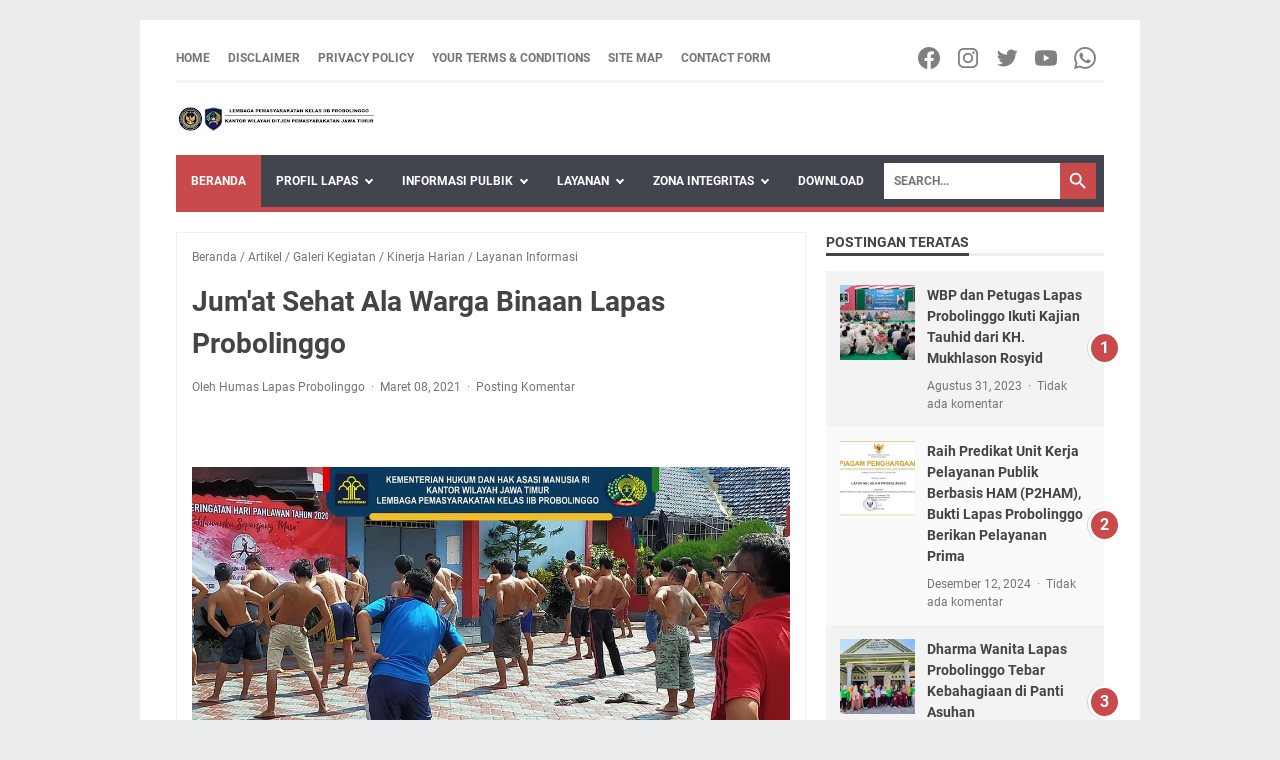

--- FILE ---
content_type: text/html; charset=UTF-8
request_url: https://www.lapasprobolinggo.com/2021/03/jumat-sehat-ala-warga-binaan-lapas.html
body_size: 67562
content:
<!DOCTYPE html>
<html dir='ltr' lang='id' xmlns='http://www.w3.org/1999/xhtml' xmlns:b='http://www.google.com/2005/gml/b' xmlns:data='http://www.google.com/2005/gml/data' xmlns:expr='http://www.google.com/2005/gml/expr'>
<head>
<script async='async' crossorigin='anonymous' src='https://pagead2.googlesyndication.com/pagead/js/adsbygoogle.js?client=ca-pub-8008947961100817'></script>
<meta content='width=device-width, initial-scale=1' name='viewport'/>
<meta content='IE=EDGE' http-equiv='X-UA-Compatible'/>
<script async='async' custom-element='amp-auto-ads' src='https://cdn.ampproject.org/v0/amp-auto-ads-0.1.js'>
</script>
<meta content='text/html; charset=UTF-8' http-equiv='Content-Type'/>
<meta content='' name='theme-color'/>
<meta content='' name='msapplication-navbutton-color'/>
<meta content='blogger' name='generator'/>
<link href='https://www.lapasprobolinggo.com/favicon.ico' rel='icon' type='image/x-icon'/>
<link href='https://www.lapasprobolinggo.com/2021/03/jumat-sehat-ala-warga-binaan-lapas.html' rel='canonical'/>
<link rel="alternate" type="application/atom+xml" title="LAPAS PROBOLINGGO - Atom" href="https://www.lapasprobolinggo.com/feeds/posts/default" />
<link rel="alternate" type="application/rss+xml" title="LAPAS PROBOLINGGO - RSS" href="https://www.lapasprobolinggo.com/feeds/posts/default?alt=rss" />
<link rel="service.post" type="application/atom+xml" title="LAPAS PROBOLINGGO - Atom" href="https://www.blogger.com/feeds/6141846984541503203/posts/default" />

<link rel="alternate" type="application/atom+xml" title="LAPAS PROBOLINGGO - Atom" href="https://www.lapasprobolinggo.com/feeds/7694286466601064248/comments/default" />
<link href='https://blogger.googleusercontent.com/img/b/R29vZ2xl/AVvXsEjI1c-DnrNZL_T80IGOn0Y-UUKumeFf1WA7IUs2pp0vrr737ljI5TVeLgfCCZX-lF_tRSh8PVTBQ0681hb_EfCwjoANoVQBBH1JUgjUFhUSy1OWV9e-URGEgEKokkRyEgCW20uH4TcwkTI/s1080/157027875_289620395834016_2635165843077241828_n.jpg' rel='image_src'/>
<meta content='https://www.lapasprobolinggo.com/2021/03/jumat-sehat-ala-warga-binaan-lapas.html' property='og:url'/>
<meta content='Jum&#39;at Sehat Ala Warga Binaan Lapas Probolinggo' property='og:title'/>
<meta content='Website Resmi Lapas Kelas IIB Probolinggo' property='og:description'/>
<meta content='https://blogger.googleusercontent.com/img/b/R29vZ2xl/AVvXsEjI1c-DnrNZL_T80IGOn0Y-UUKumeFf1WA7IUs2pp0vrr737ljI5TVeLgfCCZX-lF_tRSh8PVTBQ0681hb_EfCwjoANoVQBBH1JUgjUFhUSy1OWV9e-URGEgEKokkRyEgCW20uH4TcwkTI/w1200-h630-p-k-no-nu/157027875_289620395834016_2635165843077241828_n.jpg' property='og:image'/>
<title>Jum'at Sehat Ala Warga Binaan Lapas Probolinggo - LAPAS PROBOLINGGO</title>
<meta content='Jum&#39;at Sehat Ala Warga Binaan Lapas Probolinggo' name='keywords'/>
<meta content='summary' name='twitter:card'/>
<meta content='Jum&#39;at Sehat Ala Warga Binaan Lapas Probolinggo' property='twitter:title'/>
<meta content='https://www.lapasprobolinggo.com/2021/03/jumat-sehat-ala-warga-binaan-lapas.html' property='twitter:url'/>
<meta content='Jum&#39;at Sehat Ala Warga Binaan Lapas Probolinggo - LAPAS PROBOLINGGO - https://www.lapasprobolinggo.com/' property='twitter:description'/>
<meta content='https://blogger.googleusercontent.com/img/b/R29vZ2xl/AVvXsEjI1c-DnrNZL_T80IGOn0Y-UUKumeFf1WA7IUs2pp0vrr737ljI5TVeLgfCCZX-lF_tRSh8PVTBQ0681hb_EfCwjoANoVQBBH1JUgjUFhUSy1OWV9e-URGEgEKokkRyEgCW20uH4TcwkTI/w1200-h630-p-k-no-nu/157027875_289620395834016_2635165843077241828_n.jpg' property='twitter:image'/>
<style>
@font-face{font-family:Roboto;font-style:normal;font-weight:300;font-display:swap;src:url(https://fonts.gstatic.com/s/roboto/v20/KFOlCnqEu92Fr1MmSU5fCRc4EsA.woff2) format('woff2');unicode-range:U+0460-052F,U+1C80-1C88,U+20B4,U+2DE0-2DFF,U+A640-A69F,U+FE2E-FE2F}@font-face{font-family:Roboto;font-style:normal;font-weight:300;font-display:swap;src:url(https://fonts.gstatic.com/s/roboto/v20/KFOlCnqEu92Fr1MmSU5fABc4EsA.woff2) format('woff2');unicode-range:U+0400-045F,U+0490-0491,U+04B0-04B1,U+2116}@font-face{font-family:Roboto;font-style:normal;font-weight:300;font-display:swap;src:url(https://fonts.gstatic.com/s/roboto/v20/KFOlCnqEu92Fr1MmSU5fCBc4EsA.woff2) format('woff2');unicode-range:U+1F00-1FFF}@font-face{font-family:Roboto;font-style:normal;font-weight:300;font-display:swap;src:url(https://fonts.gstatic.com/s/roboto/v20/KFOlCnqEu92Fr1MmSU5fBxc4EsA.woff2) format('woff2');unicode-range:U+0370-03FF}@font-face{font-family:Roboto;font-style:normal;font-weight:300;font-display:swap;src:url(https://fonts.gstatic.com/s/roboto/v20/KFOlCnqEu92Fr1MmSU5fCxc4EsA.woff2) format('woff2');unicode-range:U+0102-0103,U+0110-0111,U+0128-0129,U+0168-0169,U+01A0-01A1,U+01AF-01B0,U+1EA0-1EF9,U+20AB}@font-face{font-family:Roboto;font-style:normal;font-weight:300;font-display:swap;src:url(https://fonts.gstatic.com/s/roboto/v20/KFOlCnqEu92Fr1MmSU5fChc4EsA.woff2) format('woff2');unicode-range:U+0100-024F,U+0259,U+1E00-1EFF,U+2020,U+20A0-20AB,U+20AD-20CF,U+2113,U+2C60-2C7F,U+A720-A7FF}@font-face{font-family:Roboto;font-style:normal;font-weight:300;font-display:swap;src:url(https://fonts.gstatic.com/s/roboto/v20/KFOlCnqEu92Fr1MmSU5fBBc4.woff2) format('woff2');unicode-range:U+0000-00FF,U+0131,U+0152-0153,U+02BB-02BC,U+02C6,U+02DA,U+02DC,U+2000-206F,U+2074,U+20AC,U+2122,U+2191,U+2193,U+2212,U+2215,U+FEFF,U+FFFD}@font-face{font-family:Roboto;font-style:normal;font-weight:400;font-display:swap;src:url(https://fonts.gstatic.com/s/roboto/v20/KFOmCnqEu92Fr1Mu72xKOzY.woff2) format('woff2');unicode-range:U+0460-052F,U+1C80-1C88,U+20B4,U+2DE0-2DFF,U+A640-A69F,U+FE2E-FE2F}@font-face{font-family:Roboto;font-style:normal;font-weight:400;font-display:swap;src:url(https://fonts.gstatic.com/s/roboto/v20/KFOmCnqEu92Fr1Mu5mxKOzY.woff2) format('woff2');unicode-range:U+0400-045F,U+0490-0491,U+04B0-04B1,U+2116}@font-face{font-family:Roboto;font-style:normal;font-weight:400;font-display:swap;src:url(https://fonts.gstatic.com/s/roboto/v20/KFOmCnqEu92Fr1Mu7mxKOzY.woff2) format('woff2');unicode-range:U+1F00-1FFF}@font-face{font-family:Roboto;font-style:normal;font-weight:400;font-display:swap;src:url(https://fonts.gstatic.com/s/roboto/v20/KFOmCnqEu92Fr1Mu4WxKOzY.woff2) format('woff2');unicode-range:U+0370-03FF}@font-face{font-family:Roboto;font-style:normal;font-weight:400;font-display:swap;src:url(https://fonts.gstatic.com/s/roboto/v20/KFOmCnqEu92Fr1Mu7WxKOzY.woff2) format('woff2');unicode-range:U+0102-0103,U+0110-0111,U+0128-0129,U+0168-0169,U+01A0-01A1,U+01AF-01B0,U+1EA0-1EF9,U+20AB}@font-face{font-family:Roboto;font-style:normal;font-weight:400;font-display:swap;src:url(https://fonts.gstatic.com/s/roboto/v20/KFOmCnqEu92Fr1Mu7GxKOzY.woff2) format('woff2');unicode-range:U+0100-024F,U+0259,U+1E00-1EFF,U+2020,U+20A0-20AB,U+20AD-20CF,U+2113,U+2C60-2C7F,U+A720-A7FF}@font-face{font-family:Roboto;font-style:normal;font-weight:400;font-display:swap;src:url(https://fonts.gstatic.com/s/roboto/v20/KFOmCnqEu92Fr1Mu4mxK.woff2) format('woff2');unicode-range:U+0000-00FF,U+0131,U+0152-0153,U+02BB-02BC,U+02C6,U+02DA,U+02DC,U+2000-206F,U+2074,U+20AC,U+2122,U+2191,U+2193,U+2212,U+2215,U+FEFF,U+FFFD}@font-face{font-family:Roboto;font-style:normal;font-weight:700;font-display:swap;src:url(https://fonts.gstatic.com/s/roboto/v20/KFOlCnqEu92Fr1MmWUlfCRc4EsA.woff2) format('woff2');unicode-range:U+0460-052F,U+1C80-1C88,U+20B4,U+2DE0-2DFF,U+A640-A69F,U+FE2E-FE2F}@font-face{font-family:Roboto;font-style:normal;font-weight:700;font-display:swap;src:url(https://fonts.gstatic.com/s/roboto/v20/KFOlCnqEu92Fr1MmWUlfABc4EsA.woff2) format('woff2');unicode-range:U+0400-045F,U+0490-0491,U+04B0-04B1,U+2116}@font-face{font-family:Roboto;font-style:normal;font-weight:700;font-display:swap;src:url(https://fonts.gstatic.com/s/roboto/v20/KFOlCnqEu92Fr1MmWUlfCBc4EsA.woff2) format('woff2');unicode-range:U+1F00-1FFF}@font-face{font-family:Roboto;font-style:normal;font-weight:700;font-display:swap;src:url(https://fonts.gstatic.com/s/roboto/v20/KFOlCnqEu92Fr1MmWUlfBxc4EsA.woff2) format('woff2');unicode-range:U+0370-03FF}@font-face{font-family:Roboto;font-style:normal;font-weight:700;font-display:swap;src:url(https://fonts.gstatic.com/s/roboto/v20/KFOlCnqEu92Fr1MmWUlfCxc4EsA.woff2) format('woff2');unicode-range:U+0102-0103,U+0110-0111,U+0128-0129,U+0168-0169,U+01A0-01A1,U+01AF-01B0,U+1EA0-1EF9,U+20AB}@font-face{font-family:Roboto;font-style:normal;font-weight:700;font-display:swap;src:url(https://fonts.gstatic.com/s/roboto/v20/KFOlCnqEu92Fr1MmWUlfChc4EsA.woff2) format('woff2');unicode-range:U+0100-024F,U+0259,U+1E00-1EFF,U+2020,U+20A0-20AB,U+20AD-20CF,U+2113,U+2C60-2C7F,U+A720-A7FF}@font-face{font-family:Roboto;font-style:normal;font-weight:700;font-display:swap;src:url(https://fonts.gstatic.com/s/roboto/v20/KFOlCnqEu92Fr1MmWUlfBBc4.woff2) format('woff2');unicode-range:U+0000-00FF,U+0131,U+0152-0153,U+02BB-02BC,U+02C6,U+02DA,U+02DC,U+2000-206F,U+2074,U+20AC,U+2122,U+2191,U+2193,U+2212,U+2215,U+FEFF,U+FFFD}
</style>
<style id='page-skin-1' type='text/css'><!--
/*
-----------------------------------------------
Blogger Template Style
Name:     evomagz
Version:  6.1.0
Designer: Mas Sugeng
----------------------------------------------- */
/* ini normalize.css v8.0.1 | MIT License | github.com/necolas/normalize.css */html{line-height:1.15;-webkit-text-size-adjust:100%}body{margin:0}main{display:block}h1{font-size:2em;margin:.67em 0}hr{-webkit-box-sizing:content-box;box-sizing:content-box;height:0;overflow:visible}pre{font-family:monospace,monospace;font-size:1em}a{background-color:transparent}abbr[title]{border-bottom:0;text-decoration:underline;-webkit-text-decoration:underline dotted;text-decoration:underline dotted}b,strong{font-weight:bolder}code,kbd,samp{font-family:monospace,monospace;font-size:1em}small{font-size:80%}sub,sup{font-size:75%;line-height:0;position:relative;vertical-align:baseline}sub{bottom:-0.25em}sup{top:-0.5em}img{border-style:none}button,input,optgroup,select,textarea{font-family:inherit;font-size:100%;line-height:1.15;margin:0}button,input{overflow:visible}button,select{text-transform:none}button,[type="button"],[type="reset"],[type="submit"]{-webkit-appearance:button}button::-moz-focus-inner,[type="button"]::-moz-focus-inner,[type="reset"]::-moz-focus-inner,[type="submit"]::-moz-focus-inner{border-style:none;padding:0}button:-moz-focusring,[type="button"]:-moz-focusring,[type="reset"]:-moz-focusring,[type="submit"]:-moz-focusring{outline:1px dotted ButtonText}fieldset{padding:.35em .75em .625em}legend{color:inherit;display:table;max-width:100%;padding:0;white-space:normal}progress{vertical-align:baseline}textarea{overflow:auto}[type="checkbox"],[type="radio"]{padding:0}[type="number"]::-webkit-inner-spin-button,[type="number"]::-webkit-outer-spin-button{height:auto}[type="search"]{-webkit-appearance:textfield;outline-offset:-2px}[type="search"]::-webkit-search-decoration{-webkit-appearance:none}::-webkit-file-upload-button{-webkit-appearance:button;font:inherit}details{display:block}summary{display:list-item}template{display:none}[hidden]{display:none}#wrapper{background:#fff;max-width:1000px;margin:20px auto;padding:16px 36px;overflow:hidden}@media screen and (max-width:1072px){#wrapper{margin:0 auto}}@media screen and (max-width:768px){#wrapper{padding:8px 15px}}@media screen and (max-width:480px){#wrapper{padding:5px 10px}}#header-wrapper .header{width:100%;margin:20px 0;display:-webkit-box;display:-ms-flexbox;display:flex}#header-wrapper .header .Header{-webkit-box-flex:0;-ms-flex:0 1 auto;flex:0 1 auto;min-width:0}@media only screen and (max-width:480px){#header-wrapper .header{margin:15px 0;width:100%}}.bellow-header-widget,.bellow-header-widget2{-webkit-box-flex:1;-ms-flex:1 0 100%;flex:1 0 100%;min-width:0}#content-wrapper{display:-webkit-box;display:-ms-flexbox;display:flex;-webkit-box-pack:justify;-ms-flex-pack:justify;justify-content:space-between;-ms-flex-wrap:wrap;flex-wrap:wrap}#content-wrapper::before{background:#C94A4A;display:block;content:"";height:5px;width:100%}#content-wrapper::after{display:block;content:"";clear:both}#content-wrapper #post-wrapper{-webkit-box-flex:1;-ms-flex:1 1 70%;flex:1 1 70%;max-width:70%;min-width:0}@media screen and (max-width:768px){#content-wrapper #post-wrapper{-webkit-box-flex:0;-ms-flex:0 0 100%;flex:0 0 100%;max-width:100%}}#content-wrapper #sidebar-wrapper{-webkit-box-flex:1;-ms-flex:1 1 30%;flex:1 1 30%;max-width:30%;min-width:0}@media screen and (max-width:768px){#content-wrapper #sidebar-wrapper{-webkit-box-flex:0;-ms-flex:0 0 100%;flex:0 0 100%;max-width:100%}}*,*::before,*::after{-webkit-box-sizing:border-box;box-sizing:border-box}html{font:normal normal 16px Helvetica,Arial,sans-serif}body{font-size:16px;font-size:1rem;text-align:left;line-height:1.5;padding:0;margin:0;overflow-y:scroll;position:relative}body{background:#eaeced;font-family:"Roboto",Arial,sans-serif;color:#444}::-moz-selection{background:#caa94d;color:#fff;text-shadow:none}::selection{background:#caa94d;color:#fff;text-shadow:none}cite,em,strong,b{font-weight:bold}cite,em,i{font-style:italic}a:link{-webkit-transition:all 200ms ease-in-out;transition:all 200ms ease-in-out;text-decoration:none;color:#C94A4A}a:visited{text-decoration:none;color:#C94A4A}a:hover,a:focus{text-decoration:none;color:#444444}a img{border:0;border-width:0}abbr,acronym{border-bottom:1px dotted;cursor:help}sup,sub{vertical-align:baseline;position:relative;top:-6.4px;top:-.4rem;font-size:86%}sub{top:6.4px;top:.4rem}small{font-size:86%}kbd{font-size:80%;border:1px solid #777;padding:2px 5px;border-bottom-width:2px}mark{background-color:#ffce00;color:black}p,blockquote,pre,table,figure,hr,form,ol,ul,dl{margin:22px 0 22px 0;margin:1.375rem 0 1.375rem 0}hr{height:1px;border:0;background-color:#666}h1,h2,h3,h4,h5,h6{margin:22px 0 22px 0;margin:1.375rem 0 1.375rem 0;font-weight:bold}h1{font-size:30px;font-size:1.875rem}h2{font-size:26px;font-size:1.625rem}h3{font-size:24px;font-size:1.5rem}h4{font-size:20px;font-size:1.25rem}h5{font-size:16px;font-size:1rem}h6{font-size:15px;font-size:.9375rem}ul,ol{margin:20px 0 20px 0;margin:1.25rem 0 1.25rem 0;padding-left:48px;padding-left:3rem}@media screen and (max-width:480px){ul,ol{padding-left:1.25rem}}li ul,li ol{margin:0}dt{font-weight:bold}dd{margin:0 0 8px 32px;margin:0 0 .5rem 2rem}input,button,select,textarea{font:inherit;font-size:100%;line-height:normal;vertical-align:baseline}textarea{display:block}pre,code{font-family:"Courier New",Courier,Monospace;color:inherit;font-size:14px;font-size:.875rem}pre{background:#fffef9;border:1px solid #dcce8a;padding:10px;white-space:pre;word-wrap:normal;overflow:auto}blockquote{background:rgba(0,0,0,0.025);margin:1.5em 2em;padding:1em 1em;font-style:italic;font-size:17px;font-size:1.0625rem}blockquote::before{content:"\275D";font-size:28px;font-size:1.75rem;text-decoration:inherit;padding-right:10px;color:inherit;line-height:16px;line-height:1rem}blockquote[style]{background:transparent;font-style:normal}blockquote[style]::before{content:"";padding-right:0}iframe{max-width:100%}table,img{max-width:100%;height:auto}table[border="1"]{border-collapse:collapse}table[border="1"] td{vertical-align:top;text-align:left;font-size:14px;font-size:.875rem;padding:3px 10px;border:1px solid rgba(0,0,0,0.23)}table[border="1"] th{vertical-align:top;text-align:center;font-size:14px;font-size:.875rem;font-weight:bold;padding:5px 10px;border:1px solid rgba(0,0,0,0.23)}.navbar,.quickedit{display:none}.section,.widget{margin:0;padding:0}.CSS_LIGHTBOX{z-index:9999 !important}.CSS_LAYOUT_COMPONENT{color:transparent}.template-settings,.custom-css,.custom-javascript-footer{display:none}.post-body a[imageanchor]{display:inline-block}.post-body a[style="margin-left: 1em; margin-right: 1em;"]{margin:0 !important;display:inline-block}.post-body iframe{max-width:100%;display:block;margin:0 auto}.post-body td.tr-caption{font-size:12px;font-size:.75rem;font-style:italic;color:#757575}.post-body .BLOG_video_class{border:0;width:480px;height:270px}@media screen and (max-width:480px){.post-body .BLOG_video_class{width:320px;height:180px}}@media only screen and (max-width:480px){.post-body a[imageanchor],table.tr-caption-container{float:none !important;margin-left:auto !important;margin-right:auto !important}.post-body .separator>a{margin-left:auto !important;margin-right:auto !important}}.lazyload{-webkit-transition:opacity 200ms ease-in-out;transition:opacity 200ms ease-in-out;opacity:0}.lazyload+.lazy-loading{-webkit-animation-duration:1.25s;animation-duration:1.25s;-webkit-animation-fill-mode:forwards;animation-fill-mode:forwards;-webkit-animation-iteration-count:infinite;animation-iteration-count:infinite;-webkit-animation-name:placeHolderShimmer;animation-name:placeHolderShimmer;-webkit-animation-timing-function:ease-in-out;animation-timing-function:ease-in-out;background:#d7dee0;background:-webkit-gradient(linear,left top,right top,color-stop(10%,#d7dee0),color-stop(18%,#c8cecf),color-stop(33%,#d7dee0));background:linear-gradient(to right,#d7dee0 10%,#c8cecf 18%,#d7dee0 33%);background-size:200% 100% !important;-webkit-transition:opacity 200ms ease-in-out;transition:opacity 200ms ease-in-out;position:absolute;top:0;left:0;bottom:0;right:0;opacity:1}.lazyload.loaded{opacity:1}.lazyload.loaded+.lazy-loading{opacity:0}@-webkit-keyframes placeHolderShimmer{0%{background-position:100% 0}100%{background-position:-100% 0}}@keyframes placeHolderShimmer{0%{background-position:100% 0}100%{background-position:-100% 0}}.skip-to-link{display:inline-block;background:#a0520f;color:#fff !important;text-decoration:none !important;left:0;top:0;padding:3px 10px;position:absolute;z-index:1000;-webkit-transform:translateY(-100%);transform:translateY(-100%);-webkit-transition:-webkit-transform 200ms ease-in-out;transition:-webkit-transform 200ms ease-in-out;transition:transform 200ms ease-in-out;transition:transform 200ms ease-in-out,-webkit-transform 200ms ease-in-out;outline:0;border:2px solid #fff}.skip-to-link:focus{-webkit-transform:translateY(0);transform:translateY(0)}.screen-reader-text{border:0;height:0;position:absolute;width:0;top:0;overflow:hidden}a.read-more-link,p.featured-more a{position:relative}.header h1.title,.header h2.title,.header p.title{display:inline-block;margin:0;text-transform:uppercase}.header h1.title a:hover,.header h2.title a:hover,.header p.title a:hover{color:#444;text-decoration:none}.header img{display:block;width:auto}@media screen and (max-width:480px){.header img{margin:0 auto}}.header .hide-title{text-indent:-9999px;visibility:hidden;margin:0;padding:0;height:0}.header .description{color:#757575;font-size:12px;font-size:.75rem;text-transform:uppercase;margin:0;font-weight:bold}
.sidebar-container{padding:20px 0}.sidebar .title-outer{font-size:14px;font-size:.875rem;border-bottom:3px solid #eeeeee;margin-bottom:15px}.sidebar .title-outer h2.title,.sidebar .title-outer h3.title{display:inline-block;font-size:14px;font-size:.875rem;text-transform:uppercase;margin:0 0 -3px;padding:0;border-bottom:3px solid #444}.sidebar .widget{margin:0 0 30px;clear:both;word-break:break-word}@media screen and (max-width:768px){.sidebar .widget{margin-bottom:20px}}.sidebar .widget::after{display:block;content:" ";clear:both}.sidebar ul,.sidebar ol{list-style-type:none;margin:0;padding:0}.sidebar li{margin:5px 0;padding:0}.tinynav{display:none;font-size:12px;font-size:.75rem;text-transform:uppercase;width:70px;margin:0 auto;background:#fff;border:0 solid transparent;padding:6px 0;font-weight:bold;cursor:pointer;outline:0;color:#585858}@media screen and (max-width:768px){.tinynav{display:block}}.menu{display:-webkit-box;display:-ms-flexbox;display:flex;-ms-flex-wrap:nowrap;flex-wrap:nowrap;-webkit-box-align:center;-ms-flex-align:center;align-items:center;-webkit-box-pack:justify;-ms-flex-pack:justify;justify-content:space-between;text-transform:uppercase;border-bottom:3px solid #f3f3f3;justify-content:space-between;padding:3px 0}.nav-menu{list-style-type:none;margin:0;padding:0;font-size:12px;font-size:.75rem;font-weight:bold}@media screen and (max-width:768px){.nav-menu{display:none}}.nav-menu li{display:inline-block;margin:0;margin-right:15px;padding:0}.nav-menu li a{color:#757575;display:block}.nav-menu li a:hover{text-decoration:none;color:#C94A4A}.toggleMenu{display:none;padding:0 15px;height:48px;line-height:48px;color:#fff !important}@media screen and (max-width:768px){.toggleMenu{display:inline-block}}nav.dropdowns{display:-webkit-box;display:-ms-flexbox;display:flex;-ms-flex-wrap:wrap;flex-wrap:wrap;min-height:50px;-webkit-box-align:center;-ms-flex-align:center;align-items:center;background:#42454e;font-size:12px;font-size:.75rem;text-transform:uppercase;font-weight:bold}nav.dropdowns .navmenu{-webkit-box-flex:1;-ms-flex:1 1 auto;flex:1 1 auto;min-width:0}@media screen and (max-width:768px){nav.dropdowns .navmenu{-webkit-box-flex:1;-ms-flex:1 1 100%;flex:1 1 100%}}nav.dropdowns .search-form{-webkit-box-flex:0;-ms-flex:0 0 200px;flex:0 0 200px;min-width:0;justify-self:flex-end;margin-right:8px}@media screen and (max-width:768px){nav.dropdowns .search-form{-webkit-box-flex:1;-ms-flex:1 1 100%;flex:1 1 100%;background-color:#50545f;margin-right:0;padding:10px}}nav.dropdowns .search-form form{margin:0;display:-webkit-box;display:-ms-flexbox;display:flex;-webkit-box-pack:end;-ms-flex-pack:end;justify-content:flex-end;-webkit-box-align:center;-ms-flex-align:center;align-items:center}ul.nav-menu2{line-height:52px;list-style:none;margin:0;padding:0}@media screen and (max-width:768px){ul.nav-menu2{display:none;width:100%;max-width:100%}}ul.nav-menu2:before,ul.nav-menu2:after{content:" ";display:table}ul.nav-menu2:after{clear:both}ul.nav-menu2 ul{list-style:none;margin:0;padding:0;width:auto;white-space:nowrap}@media screen and (max-width:768px){ul.nav-menu2 ul{display:block;width:100%;white-space:normal !important}}ul.nav-menu2 a{display:block;padding:0 15px}ul.nav-menu2 a:hover{text-decoration:none}ul.nav-menu2 li{position:relative;margin:0}ul.nav-menu2>li{float:left}@media screen and (max-width:768px){ul.nav-menu2>li{float:none;overflow:hidden}}ul.nav-menu2>li>a{display:block;height:52px;line-height:52px;color:#fff}ul.nav-menu2>li>a.active,ul.nav-menu2>li.hover>a,.toggleMenu{background:#C94A4A}ul.nav-menu2 li ul{background:#fff;display:block;position:absolute;left:0;z-index:10;visibility:hidden;opacity:0;-webkit-transition:all 200ms ease-in-out;transition:all 200ms ease-in-out;-webkit-box-shadow:0 0 4px rgba(0,0,0,0.3);box-shadow:0 0 4px rgba(0,0,0,0.3)}@media screen and (max-width:768px){ul.nav-menu2 li ul{background:#f5f5f5;border:0;-webkit-box-shadow:none;box-shadow:none}}ul.nav-menu2 li li ul{left:100%;top:-1px}@media screen and (max-width:768px){ul.nav-menu2 li li ul{background:#f5f5f5}}ul.nav-menu2>li.hover>ul{visibility:visible;opacity:10}@media screen and (max-width:768px){ul.nav-menu2>li.hover>ul{position:static}}ul.nav-menu2>li>ul:before{content:"";width:0;height:0;position:absolute;bottom:100%;left:20px;border-width:8px;border-style:solid;border-color:transparent transparent #fff transparent;display:block}@media screen and (max-width:768px){ul.nav-menu2>li>ul:before{display:none}}ul.nav-menu2 li li.hover ul{visibility:visible;opacity:10}@media screen and (max-width:768px){ul.nav-menu2 li li.hover ul{position:static}}ul.nav-menu2 li li a{display:block;color:#333;position:relative;z-index:100;line-height:32px}ul.nav-menu2 li li a:hover{background:#f0f0f0}@media screen and (max-width:768px){ul.nav-menu2 li li a:hover{background:#ddd}}ul.nav-menu2 li li li a{background:#fff;z-index:20;color:#333}ul.nav-menu2 li .parent:after{content:"";width:6px;content:'';height:6px;-webkit-transform:rotate(-45deg);transform:rotate(-45deg);margin-left:8px;margin-bottom:2px;border-bottom:2px solid #fff;border-left:2px solid #fff;display:inline-block}.bellow-header-widget{text-align:center}.bellow-header-widget.no-items{display:none}.bellow-header-widget .widget-content{margin:0;padding:20px 0 0}.bellow-header-widget img{display:block}.post-container{padding:20px 20px 0 0}@media screen and (max-width:768px){.post-container{padding:20px 0 0}}.post-container .latest-post-title{background:#f3f3f3;margin:0 0 15px;font-size:12px;font-size:.75rem;overflow:hidden}.post-container .latest-post-title h2{background:#C94A4A;display:inline-block;position:relative;line-height:28px;font-size:12px;font-size:.75rem;margin:0;padding:0 15px;color:#fff;text-transform:uppercase}@media screen and (max-width:480px){.post-container .latest-post-title h2{padding:0 10px}}.post-container .latest-post-title h2:after{content:"";display:block;position:absolute;top:0;right:-12px;border-top:28px solid transparent;border-left:12px solid #C94A4A;border-left:.75rem solid #C94A4A}.post-container .blog-posts{margin-bottom:30px;border:1px solid #eeeeee}.post-container .post-outer:last-child .post-isindex{border-bottom:0 solid transparent}.post-container .post{padding:15px}@media screen and (max-width:480px){.post-container .post{margin:0 0 10px;padding:10px}}.post-container .post .post-info{color:#757575;font-size:12px;font-size:.75rem}.post-container .post .post-info a{color:#757575}.post-container .post .post-info a:hover{color:#C94A4A}.post-container .post .post-info abbr{border-bottom:0}.post-container .post .post-info span{display:inline-block;margin:3px 0}.post-container .post .post-info span:not(:last-child):after{content:"\b7";margin:0 3px}.post-container .post-isindex{display:-webkit-box;display:-ms-flexbox;display:flex;margin:0;border-bottom:1px solid #eeeeee}.post-container .post-isindex h2.post-title{font-size:20px;font-size:1.25rem;margin:0 0 8px}@media screen and (max-width:480px){.post-container .post-isindex h2.post-title{font-size:1.125rem}}@media screen and (max-width:360px){.post-container .post-isindex h2.post-title{font-size:.875rem}}.post-container .post-isindex h2.post-title a{color:#444444}.post-container .post-isindex h2.post-title a:hover{color:#C94A4A}.post-container .post-isindex .post-info{margin-bottom:8px}.post-container .post-isindex .post-snippet{font-size:14px;font-size:.875rem}@media screen and (max-width:480px){.post-container .post-isindex .post-snippet{display:none}}.post-container .post-isindex .img-thumbnail-wrap{-webkit-box-flex:0;-ms-flex:0 1 30%;flex:0 1 30%;min-width:0;padding:3px 12px 3px 0}@media screen and (max-width:480px){.post-container .post-isindex .img-thumbnail-wrap{padding:3px 8px 3px 0}}.post-container .post-isindex .img-thumbnail-wrap .img-thumbnail{position:relative}.post-container .post-isindex .img-thumbnail-wrap .img-thumbnail img{display:block;width:100%}.post-container .post-isindex .post-summary{-webkit-box-flex:1;-ms-flex:1 1;flex:1 1;min-width:0;word-break:break-word}.post-container .post-isindex a.readmore{display:inline-block;margin:15px 0 0;padding:0 12px;line-height:26px;font-size:10.992px;font-size:.687rem;font-weight:bold}.post-container .post-ispost h1.post-title,.post-container .post-ispage h1.post-title{margin:0 0 10px;font-size:28px;font-size:1.75rem}@media screen and (max-width:480px){.post-container .post-ispost h1.post-title,.post-container .post-ispage h1.post-title{font-size:1.5rem}}@media screen and (max-width:360px){.post-container .post-ispost h1.post-title,.post-container .post-ispage h1.post-title{font-size:1.25rem}}.post-container .post-ispost h1.post-title a,.post-container .post-ispage h1.post-title a{color:#444}.post-container .post-ispost h1.post-title a:hover,.post-container .post-ispage h1.post-title a:hover{color:#C94A4A}.post-container .post-ispost .post-info,.post-container .post-ispage .post-info{margin-bottom:20px}.post-container .post-ispost .post-body,.post-container .post-ispage .post-body{word-wrap:break-word}.post-container .post-ispost .post-location,.post-container .post-ispage .post-location{font-size:14px;font-size:.875rem;font-weight:bold;display:inline-block;margin:19.2px 0;margin:1.2rem 0}.iklan-tengah1 .widget,.iklan-tengah2 .widget,.iklan-bawah .widget,.iklan-atas .widget,.iklan-tengah1 .widget-content,.iklan-tengah2 .widget-content,.iklan-bawah .widget-content,.iklan-atas .widget-content{padding:15px}@media screen and (max-width:480px){.iklan-tengah1 .widget,.iklan-tengah2 .widget,.iklan-bawah .widget,.iklan-atas .widget,.iklan-tengah1 .widget-content,.iklan-tengah2 .widget-content,.iklan-bawah .widget-content,.iklan-atas .widget-content{padding:10px}
}.post-body .widget-content{text-align:center;margin:16px 0 16px;margin:1rem 0 1rem}.post-body .widget-content::before{content:"";display:block;clear:both}.post-body .widget-content>*{text-align:center;margin:0 auto}.post-body ul .widget-content,.post-body ol .widget-content,.post-body blockquote .widget-content,.post-body table .widget-content,.post-body pre .widget-content,.post-body code .widget-content{display:none}.post-body .widget-content.iklan-atas-artikel{margin-top:0}.post-body .widget-content.iklan-bawah-artikel{margin-bottom:0}.post-body .widget-content:blank{margin:0}.post-body .kode-matched-content{margin:0 0 30px}#ms-matched-content .kode-matched-content{overflow:hidden}#main .infeedads{padding:15px;margin:0;border-bottom:1px solid #eee}@media screen and (max-width:480px){#main .infeedads{padding:10px}}#main .infeedads>*{text-align:center;margin:0 auto}#main .infeedads img{display:block}body>.google-auto-placed,#wrapper>.google-auto-placed,#header-container .google-auto-placed,#footer-widget-container .google-auto-placed,#footer-navmenu .google-auto-placed,#footer-container .google-auto-placed,footer>.google-auto-placed,header>.google-auto-placed,#sidebar-wrap>.google-auto-placed,.sidebar-sticky .google-auto-placed,.PopularPosts .google-auto-placed{display:none}.post-body pre .google-auto-placed,.post-body blockquote .google-auto-placed,.post-body table .google-auto-placed,.post-body ul .google-auto-placed,.post-body ol .google-auto-placed,.post-body #baca-juga .google-auto-placed{display:none}body>.adsbygoogle,#wrapper>.adsbygoogle,#header-container .adsbygoogle,#footer-widget-container .adsbygoogle,#footer-navmenu .adsbygoogle,#footer-container .adsbygoogle,footer>.adsbygoogle,header>.adsbygoogle,#sidebar-wrap>.adsbygoogle,.sidebar-sticky .adsbygoogle,.PopularPosts .adsbygoogle{display:none}.post-body pre .adsbygoogle,.post-body blockquote .adsbygoogle,.post-body table .adsbygoogle,.post-body ul .adsbygoogle,.post-body ol .adsbygoogle,.post-body #baca-juga .adsbygoogle{display:none}#baca-juga{display:none}.post-body #baca-juga{display:block}.post-body #baca-juga::before{content:"";display:block;clear:both}.post-body ul .baca-juga-wrap,.post-body ol .baca-juga-wrap,.post-body blockquote .baca-juga-wrap,.post-body table .baca-juga-wrap,.post-body pre .baca-juga-wrap,.post-body code .baca-juga-wrap{display:none}.post-body .baca-juga-wrap{text-align:left !important;margin:15px 15px;font-size:14px;font-size:.875rem;font-size:14px;font-size:.875rem;padding:15px;border:1px solid #eeeeee}@media screen and (max-width:480px){.post-body .baca-juga-wrap{margin:15px 0;padding:10px}}.post-body #baca-juga strong{display:inline-block;font-size:14px;font-size:.875rem;text-transform:uppercase;margin-bottom:9.6px;margin-bottom:.6rem}.post-body #baca-juga a{font-weight:bold;text-decoration:none;padding:0}.post-body #baca-juga ul{margin:0 0 0 20px;padding-left:0}.post-body #baca-juga li{padding:0;margin:0 0 8px;margin:0 0 .5rem}.post-body #baca-juga li:last-child{margin:0}.breadcrumbs{font-size:12px;font-size:.75rem;color:#757575;margin:15px 15px 0}.breadcrumbs a{color:#757575}.breadcrumbs a:hover{color:#C94A4A}@media screen and (max-width:480px){.breadcrumbs{margin:10px 10px 0}}#blog-pager{display:-webkit-box;display:-ms-flexbox;display:flex;-webkit-box-pack:justify;-ms-flex-pack:justify;justify-content:space-between;text-transform:uppercase;text-align:center;padding:0;font-size:10.992px;font-size:.687rem;font-weight:bold}#blog-pager #blog-pager-newer-link a,#blog-pager #blog-pager-older-link a{display:block;padding:4px 12px;background:#f3f3f3;color:#666}#blog-pager #blog-pager-newer-link a:hover,#blog-pager #blog-pager-older-link a:hover{background:#C94A4A;color:#fff}#blog-pager .num-pagnav{-webkit-box-flex:0;-ms-flex:0 0 100%;flex:0 0 100%;min-width:0}#blog-pager .num-pagnav a,#blog-pager .num-pagnav .pagecurrent{padding:8px 10px;margin-right:3px;display:inline-block}#blog-pager .num-pagnav a{background:#f3f3f3;color:#666}#blog-pager .num-pagnav .pagecurrent,#blog-pager .num-pagnav a:hover{background:#C94A4A;color:#fff}.tabbed-toc{margin:0 auto;position:relative}.tabbed-toc .loading{display:block;padding:2px 12px}.tabbed-toc ul,.tabbed-toc ol,.tabbed-toc li{margin:0;padding:0;list-style:none}.tabbed-toc .toc-tabs{width:20%;float:left;font-size:12px;font-size:.75rem;font-weight:bold}.tabbed-toc .toc-tabs li a{display:block;overflow:hidden;text-transform:uppercase;text-decoration:none;padding:6px 12px}.tabbed-toc .toc-tabs li a:hover{background-color:rgba(64,64,64,0.1)}.tabbed-toc .toc-tabs li a.active-tab{background:rgba(64,64,64,0.1);position:relative;z-index:5;margin:0}.tabbed-toc .toc-content,.tabbed-toc .toc-line{width:80%;float:right;background-color:white;border-left:5px solid rgba(64,64,64,0.1)}.tabbed-toc .toc-line{float:none;display:block;position:absolute;top:0;right:0;bottom:0}.tabbed-toc .panel{position:relative;z-index:5}.tabbed-toc .panel li a{display:block;position:relative;font-weight:bold;font-size:14px;font-size:.875rem;padding:6px 12px;overflow:hidden}.tabbed-toc .panel li time{display:block;font-weight:normal;font-size:10.992px;font-size:.687rem;color:#757575;float:right}.tabbed-toc .panel li .summary{display:block;padding:10px 12px 10px;font-size:14px;font-size:.875rem}.tabbed-toc .panel li .summary img.thumbnail{float:left;display:block;margin:5px 8px 0 0;width:72px;height:72px;background-color:#fafafa}.tabbed-toc .panel li{background-color:#f3f3f3}.tabbed-toc .panel li:nth-child(even){background-color:#fff}.tabbed-toc .panel li a:hover,.tabbed-toc .panel li a:focus,.tabbed-toc .panel li.bold a{background-color:rgba(64,64,64,0.1);outline:0}@media(max-width:700px){.tabbed-toc .toc-tabs,.tabbed-toc .toc-content{overflow:hidden;width:auto;float:none;display:block}.tabbed-toc .toc-tabs li{display:inline}.tabbed-toc .toc-tabs li a{display:inline-block}.tabbed-toc .toc-tabs li a.active-tab{background-color:rgba(64,64,64,0.1)}.tabbed-toc .toc-content{border:0}.tabbed-toc .toc-line,.tabbed-toc .panel li time{display:none}}#back-to-top{background:#C94A4A;width:36px;height:36px;display:block;padding-top:15px}#back-to-top:after{content:'';width:14px;height:14px;-webkit-transform:rotate(-45deg);transform:rotate(-45deg);border-top:2px solid #fff;border-right:2px solid #fff;display:block;margin:0 auto}.back-to-top{position:fixed !important;position:absolute;bottom:20px;right:20px;z-index:999}.search-form table{width:100%;margin:0;border-collapse:collapse;border-spacing:0}.search-form td.search-box{padding-right:30px}@media screen and (max-width:768px){.search-form td.search-box{padding:0 10px !important}}@media screen and (max-width:768px){.search-form td.search-button{padding:0 10px;width:1%}}.search-form input#search-box[type="text"]{color:#757575;height:36px;line-height:36px;padding:0 10px;border:0;text-transform:uppercase}.search-form input#search-box[type="text"]:focus{text-transform:initial;color:#444444;outline:0}@media screen and (max-width:768px){.search-form input#search-box[type="text"]{margin:0;-webkit-box-flex:1;-ms-flex:1 1;flex:1 1;min-width:0}}.search-form input#search-button[type="submit"]{background:url("data:image/svg+xml;charset=utf8,<svg xmlns='http://www.w3.org/2000/svg' width='22' height='22' viewBox='0 0 24 24'><path fill='white' d='M9.5,3A6.5,6.5 0 0,1 16,9.5C16,11.11 15.41,12.59 14.44,13.73L14.71,14H15.5L20.5,19L19,20.5L14,15.5V14.71L13.73,14.44C12.59,15.41 11.11,16 9.5,16A6.5,6.5 0 0,1 3,9.5A6.5,6.5 0 0,1 9.5,3M9.5,5C7,5 5,7 5,9.5C5,12 7,14 9.5,14C12,14 14,12 14,9.5C14,7 12,5 9.5,5Z'/></svg>");background-repeat:no-repeat;background-position:center;height:36px;width:36px;-webkit-box-flex:0;-ms-flex:0 0 36px;flex:0 0 36px;margin:0;padding:0;border:0;outline:0;-webkit-transition:all 200ms ease-in-out;transition:all 200ms ease-in-out;background-color:#C94A4A}@media screen and (max-width:768px){.search-form input#search-button[type="submit"]{margin:0}}.search-form input#search-button[type="submit"]:hover{cursor:pointer;background-color:#444}.share-this-pleaseeeee{margin:0 0 10px;font-size:16px;font-size:1rem;font-weight:bold}body.no-share-button .share-this-pleaseeeee,body.no-share-button #share-container{display:none}#share-container{margin:20px auto 30px}#share-container::after{content:"";display:block;clear:both}#share{width:100%;margin:20px auto}#share a{width:40px;height:40px;display:inline-block;margin-right:8px;padding:4px;border-radius:50%;font-size:24px;font-size:1.5rem;color:#fff;opacity:.75;-webkit-transition:all 200ms ease-in-out;transition:all 200ms ease-in-out}#share a path{fill:#fff}#share a:hover{opacity:1}#share i{position:relative;top:50%;-webkit-transform:translateY(-50%);transform:translateY(-50%)}.facebook{background:#3b5998}.twitter{background:#55acee}.whatsapp{background:#25d366}.linkedin{background:#0077b5}.pinterest{background:#cb2027}#social-button{text-align:right}@media screen and (max-width:480px){#social-button{-webkit-box-flex:1;-ms-flex:1 1 100%;flex:1 1 100%;max-width:100%}}#social-button a{display:inline-block;vertical-align:middle;margin:3px 0}#social-button .social-icon{display:block;padding:4px;margin-right:3px;width:32px;height:32px;-webkit-transition:all 200ms ease-in-out;transition:all 200ms ease-in-out}#social-button .social-icon i{background-repeat:no-repeat;background-position:center;height:22px;width:22px;display:block;margin:1px;padding:0}#social-button .facebook-icon:hover{background:#deebfc}#social-button .facebook-icon i{background:url("data:image/svg+xml;charset=utf8,<svg xmlns='http://www.w3.org/2000/svg' width='22' height='22' viewBox='0 0 24 24'><path fill='gray' d='M0 12.067C0 18.033 4.333 22.994 10 24v-8.667H7V12h3V9.333c0-3 1.933-4.666 4.667-4.666c.866 0 1.8.133 2.666.266V8H15.8c-1.467 0-1.8.733-1.8 1.667V12h3.2l-.533 3.333H14V24c5.667-1.006 10-5.966 10-11.933C24 5.43 18.6 0 12 0S0 5.43 0 12.067z'/></svg>")}#social-button .twitter-icon:hover{background:#d9f0fc}#social-button .twitter-icon i{background:url("data:image/svg+xml;charset=utf8,<svg xmlns='http://www.w3.org/2000/svg' width='22' height='22' viewBox='0 0 24 24'><path fill='gray' d='M23.643 4.937c-.835.37-1.732.62-2.675.733a4.67 4.67 0 0 0 2.048-2.578a9.3 9.3 0 0 1-2.958 1.13a4.66 4.66 0 0 0-7.938 4.25a13.229 13.229 0 0 1-9.602-4.868c-.4.69-.63 1.49-.63 2.342A4.66 4.66 0 0 0 3.96 9.824a4.647 4.647 0 0 1-2.11-.583v.06a4.66 4.66 0 0 0 3.737 4.568a4.692 4.692 0 0 1-2.104.08a4.661 4.661 0 0 0 4.352 3.234a9.348 9.348 0 0 1-5.786 1.995a9.5 9.5 0 0 1-1.112-.065a13.175 13.175 0 0 0 7.14 2.093c8.57 0 13.255-7.098 13.255-13.254c0-.2-.005-.402-.014-.602a9.47 9.47 0 0 0 2.323-2.41l.002-.003z'/></svg>")}#social-button .youtube-icon:hover{background:#fee0e0}#social-button .youtube-icon i{background:url("data:image/svg+xml;charset=utf8,<svg xmlns='http://www.w3.org/2000/svg' width='22' height='22' viewBox='0 0 24 24'><path fill='gray' d='M23.498 6.186a3.016 3.016 0 0 0-2.122-2.136C19.505 3.545 12 3.545 12 3.545s-7.505 0-9.377.505A3.017 3.017 0 0 0 .502 6.186C0 8.07 0 12 0 12s0 3.93.502 5.814a3.016 3.016 0 0 0 2.122 2.136c1.871.505 9.376.505 9.376.505s7.505 0 9.377-.505a3.015 3.015 0 0 0 2.122-2.136C24 15.93 24 12 24 12s0-3.93-.502-5.814zM9.545 15.568V8.432L15.818 12l-6.273 3.568z'/></svg>")}#social-button .instagram-icon:hover{background:#f6dae4}#social-button .instagram-icon i{background:url("data:image/svg+xml;charset=utf8,<svg xmlns='http://www.w3.org/2000/svg' width='22' height='22' viewBox='0 0 24 24'><path fill='gray' d='M7.465 1.066C8.638 1.012 9.012 1 12 1c2.988 0 3.362.013 4.534.066c1.172.053 1.972.24 2.672.511c.733.277 1.398.71 1.948 1.27c.56.549.992 1.213 1.268 1.947c.272.7.458 1.5.512 2.67C22.988 8.639 23 9.013 23 12c0 2.988-.013 3.362-.066 4.535c-.053 1.17-.24 1.97-.512 2.67a5.396 5.396 0 0 1-1.268 1.949c-.55.56-1.215.992-1.948 1.268c-.7.272-1.5.458-2.67.512c-1.174.054-1.548.066-4.536.066c-2.988 0-3.362-.013-4.535-.066c-1.17-.053-1.97-.24-2.67-.512a5.397 5.397 0 0 1-1.949-1.268a5.392 5.392 0 0 1-1.269-1.948c-.271-.7-.457-1.5-.511-2.67C1.012 15.361 1 14.987 1 12c0-2.988.013-3.362.066-4.534c.053-1.172.24-1.972.511-2.672a5.396 5.396 0 0 1 1.27-1.948a5.392 5.392 0 0 1 1.947-1.269c.7-.271 1.5-.457 2.67-.511zm8.98 1.98c-1.16-.053-1.508-.064-4.445-.064c-2.937 0-3.285.011-4.445.064c-1.073.049-1.655.228-2.043.379c-.513.2-.88.437-1.265.822a3.412 3.412 0 0 0-.822 1.265c-.151.388-.33.97-.379 2.043c-.053 1.16-.064 1.508-.064 4.445c0 2.937.011 3.285.064 4.445c.049 1.073.228 1.655.379 2.043c.176.477.457.91.822 1.265c.355.365.788.646 1.265.822c.388.151.97.33 2.043.379c1.16.053 1.507.064 4.445.064c2.938 0 3.285-.011 4.445-.064c1.073-.049 1.655-.228 2.043-.379c.513-.2.88-.437 1.265-.822c.365-.355.646-.788.822-1.265c.151-.388.33-.97.379-2.043c.053-1.16.064-1.508.064-4.445c0-2.937-.011-3.285-.064-4.445c-.049-1.073-.228-1.655-.379-2.043c-.2-.513-.437-.88-.822-1.265a3.413 3.413 0 0 0-1.265-.822c-.388-.151-.97-.33-2.043-.379zm-5.85 12.345a3.669 3.669 0 0 0 4-5.986a3.67 3.67 0 1 0-4 5.986zM8.002 8.002a5.654 5.654 0 1 1 7.996 7.996a5.654 5.654 0 0 1-7.996-7.996zm10.906-.814a1.337 1.337 0 1 0-1.89-1.89a1.337 1.337 0 0 0 1.89 1.89z'/></svg>")}#social-button .linkedin-icon:hover{background:#d1e5f0}#social-button .linkedin-icon i{background:url("data:image/svg+xml;charset=utf8,<svg xmlns='http://www.w3.org/2000/svg' width='22' height='22' viewBox='0 0 24 24'><path fill='gray' d='M20.447 20.452h-3.554v-5.569c0-1.328-.027-3.037-1.852-3.037c-1.853 0-2.136 1.445-2.136 2.939v5.667H9.351V9h3.414v1.561h.046c.477-.9 1.637-1.85 3.37-1.85c3.601 0 4.267 2.37 4.267 5.455v6.286zM5.337 7.433a2.062 2.062 0 0 1-2.063-2.065a2.064 2.064 0 1 1 2.063 2.065zm1.782 13.019H3.555V9h3.564v11.452zM22.225 0H1.771C.792 0 0 .774 0 1.729v20.542C0 23.227.792 24 1.771 24h20.451C23.2 24 24 23.227 24 22.271V1.729C24 .774 23.2 0 22.222 0h.003z'/></svg>")}#social-button .telegram-icon:hover{background:#dcf0fa}
#social-button .telegram-icon i{background:url("data:image/svg+xml;charset=utf8,<svg xmlns='http://www.w3.org/2000/svg' width='22' height='22' viewBox='0 0 24 24'><path fill='gray' d='M24 12c0 6.627-5.373 12-12 12S0 18.627 0 12S5.373 0 12 0s12 5.373 12 12zM12.43 8.859c-1.167.485-3.5 1.49-6.998 3.014c-.568.226-.866.447-.893.663c-.046.366.412.51 1.034.705c.085.027.173.054.263.084c.613.199 1.437.432 1.865.441c.389.008.823-.152 1.302-.48c3.268-2.207 4.955-3.322 5.061-3.346c.075-.017.179-.039.249.024c.07.062.063.18.056.212c-.046.193-1.84 1.862-2.77 2.726c-.29.269-.495.46-.537.504c-.094.097-.19.19-.282.279c-.57.548-.996.96.024 1.632c.49.323.882.59 1.273.856c.427.291.853.581 1.405.943c.14.092.274.187.405.28c.497.355.944.673 1.496.623c.32-.03.652-.331.82-1.23c.397-2.126 1.179-6.73 1.36-8.628a2.111 2.111 0 0 0-.02-.472a.506.506 0 0 0-.172-.325c-.143-.117-.365-.142-.465-.14c-.451.008-1.143.249-4.476 1.635z'/></svg>")}#social-button .whatsapp-icon:hover{background:#dbf3de}#social-button .whatsapp-icon i{background:url("data:image/svg+xml;charset=utf8,<svg xmlns='http://www.w3.org/2000/svg' width='22' height='22' viewBox='0 0 24 24'><path fill='gray' d='M17.472 14.382c-.297-.149-1.758-.867-2.03-.967c-.273-.099-.471-.148-.67.15c-.197.297-.767.966-.94 1.164c-.173.199-.347.223-.644.075c-.297-.15-1.255-.463-2.39-1.475c-.883-.788-1.48-1.761-1.653-2.059c-.173-.297-.018-.458.13-.606c.134-.133.298-.347.446-.52c.149-.174.198-.298.298-.497c.099-.198.05-.371-.025-.52c-.075-.149-.669-1.612-.916-2.207c-.242-.579-.487-.5-.669-.51a12.8 12.8 0 0 0-.57-.01c-.198 0-.52.074-.792.372c-.272.297-1.04 1.016-1.04 2.479c0 1.462 1.065 2.875 1.213 3.074c.149.198 2.096 3.2 5.077 4.487c.709.306 1.262.489 1.694.625c.712.227 1.36.195 1.871.118c.571-.085 1.758-.719 2.006-1.413c.248-.694.248-1.289.173-1.413c-.074-.124-.272-.198-.57-.347m-5.421 7.403h-.004a9.87 9.87 0 0 1-5.031-1.378l-.361-.214l-3.741.982l.998-3.648l-.235-.374a9.86 9.86 0 0 1-1.51-5.26c.001-5.45 4.436-9.884 9.888-9.884c2.64 0 5.122 1.03 6.988 2.898a9.825 9.825 0 0 1 2.893 6.994c-.003 5.45-4.437 9.884-9.885 9.884m8.413-18.297A11.815 11.815 0 0 0 12.05 0C5.495 0 .16 5.335.157 11.892c0 2.096.547 4.142 1.588 5.945L.057 24l6.305-1.654a11.882 11.882 0 0 0 5.683 1.448h.005c6.554 0 11.89-5.335 11.893-11.893a11.821 11.821 0 0 0-3.48-8.413z'/></svg>")}#social-button .googlemaps-icon:hover{background:#fadfdc}#social-button .googlemaps-icon i{background:url("data:image/svg+xml;charset=utf8,<svg xmlns='http://www.w3.org/2000/svg' width='22' height='22' viewBox='0 0 24 24'><path fill='gray' d='M19.527 4.799c1.212 2.608.937 5.678-.405 8.173c-1.101 2.047-2.744 3.74-4.098 5.614c-.619.858-1.244 1.75-1.669 2.727c-.141.325-.263.658-.383.992c-.121.333-.224.673-.34 1.008c-.109.314-.236.684-.627.687h-.007c-.466-.001-.579-.53-.695-.887c-.284-.874-.581-1.713-1.019-2.525c-.51-.944-1.145-1.817-1.79-2.671L19.527 4.799zM8.545 7.705l-3.959 4.707c.724 1.54 1.821 2.863 2.871 4.18c.247.31.494.622.737.936l4.984-5.925l-.029.01c-1.741.601-3.691-.291-4.392-1.987a3.377 3.377 0 0 1-.209-.716c-.063-.437-.077-.761-.004-1.198l.001-.007zM5.492 3.149l-.003.004c-1.947 2.466-2.281 5.88-1.117 8.77l4.785-5.689l-.058-.05l-3.607-3.035zM14.661.436l-3.838 4.563a.295.295 0 0 1 .027-.01c1.6-.551 3.403.15 4.22 1.626c.176.319.323.683.377 1.045c.068.446.085.773.012 1.22l-.003.016l3.836-4.561A8.382 8.382 0 0 0 14.67.439l-.009-.003zM9.466 5.868L14.162.285l-.047-.012A8.31 8.31 0 0 0 11.986 0a8.439 8.439 0 0 0-6.169 2.766l-.016.018l3.665 3.084z'/></svg>")}#social-button .pinterest-icon:hover{background:#fadddf}#social-button .pinterest-icon i{background:url("data:image/svg+xml;charset=utf8,<svg xmlns='http://www.w3.org/2000/svg' width='22' height='22' viewBox='0 0 24 24'><path fill='gray' d='M0 12c0 5.123 3.211 9.497 7.73 11.218c-.11-.937-.227-2.482.025-3.566c.217-.932 1.401-5.938 1.401-5.938s-.357-.715-.357-1.774c0-1.66.962-2.9 2.161-2.9c1.02 0 1.512.765 1.512 1.682c0 1.025-.653 2.557-.99 3.978c-.281 1.189.597 2.159 1.769 2.159c2.123 0 3.756-2.239 3.756-5.471c0-2.861-2.056-4.86-4.991-4.86c-3.398 0-5.393 2.549-5.393 5.184c0 1.027.395 2.127.889 2.726a.36.36 0 0 1 .083.343c-.091.378-.293 1.189-.332 1.355c-.053.218-.173.265-.4.159c-1.492-.694-2.424-2.875-2.424-4.627c0-3.769 2.737-7.229 7.892-7.229c4.144 0 7.365 2.953 7.365 6.899c0 4.117-2.595 7.431-6.199 7.431c-1.211 0-2.348-.63-2.738-1.373c0 0-.599 2.282-.744 2.84c-.282 1.084-1.064 2.456-1.549 3.235C9.584 23.815 10.77 24 12 24c6.627 0 12-5.373 12-12S18.627 0 12 0S0 5.373 0 12z'/></svg>")}#social-button .tiktok-icon:hover{background:#feecef}#social-button .tiktok-icon i{background:url("data:image/svg+xml;charset=utf8,<svg xmlns='http://www.w3.org/2000/svg' width='22' height='22' viewBox='0 0 24 24'><path fill='gray' d='M12.525.02c1.31-.02 2.61-.01 3.91-.02c.08 1.53.63 3.09 1.75 4.17c1.12 1.11 2.7 1.62 4.24 1.79v4.03c-1.44-.05-2.89-.35-4.2-.97c-.57-.26-1.1-.59-1.62-.93c-.01 2.92.01 5.84-.02 8.75c-.08 1.4-.54 2.79-1.35 3.94c-1.31 1.92-3.58 3.17-5.91 3.21c-1.43.08-2.86-.31-4.08-1.03c-2.02-1.19-3.44-3.37-3.65-5.71c-.02-.5-.03-1-.01-1.49c.18-1.9 1.12-3.72 2.58-4.96c1.66-1.44 3.98-2.13 6.15-1.72c.02 1.48-.04 2.96-.04 4.44c-.99-.32-2.15-.23-3.02.37c-.63.41-1.11 1.04-1.36 1.75c-.21.51-.15 1.07-.14 1.61c.24 1.64 1.82 3.02 3.5 2.87c1.12-.01 2.19-.66 2.77-1.61c.19-.33.4-.67.41-1.06c.1-1.79.06-3.57.07-5.36c.01-4.03-.01-8.05.02-12.07z'/></svg>")}#social-button .github-icon:hover{background:#eee}#social-button .github-icon i{background:url("data:image/svg+xml;charset=utf8,<svg xmlns='http://www.w3.org/2000/svg' width='22' height='22' viewBox='0 0 24 24'><path fill='gray' d='M12 0C5.37 0 0 5.37 0 12c0 5.31 3.435 9.795 8.205 11.385c.6.105.825-.255.825-.57c0-.285-.015-1.23-.015-2.235c-3.015.555-3.795-.735-4.035-1.41c-.135-.345-.72-1.41-1.23-1.695c-.42-.225-1.02-.78-.015-.795c.945-.015 1.62.87 1.845 1.23c1.08 1.815 2.805 1.305 3.495.99c.105-.78.42-1.305.765-1.605c-2.67-.3-5.46-1.335-5.46-5.925c0-1.305.465-2.385 1.23-3.225c-.12-.3-.54-1.53.12-3.18c0 0 1.005-.315 3.3 1.23c.96-.27 1.98-.405 3-.405s2.04.135 3 .405c2.295-1.56 3.3-1.23 3.3-1.23c.66 1.65.24 2.88.12 3.18c.765.84 1.23 1.905 1.23 3.225c0 4.605-2.805 5.625-5.475 5.925c.435.375.81 1.095.81 2.22c0 1.605-.015 2.895-.015 3.3c0 .315.225.69.825.57A12.02 12.02 0 0 0 24 12c0-6.63-5.37-12-12-12z'/></svg>")}#social-button .dribbble-icon:hover{background:#fbe9f0}#social-button .dribbble-icon i{background:url("data:image/svg+xml;charset=utf8,<svg xmlns='http://www.w3.org/2000/svg' width='22' height='22' viewBox='0 0 24 24'><path fill='gray' d='M12 0C5.375 0 0 5.375 0 12s5.375 12 12 12c6.612 0 12-5.375 12-12S18.612 0 12 0zm7.926 5.531a10.202 10.202 0 0 1 2.317 6.378c-.338-.065-3.722-.755-7.132-.325c-.079-.17-.144-.352-.222-.534a30.53 30.53 0 0 0-.676-1.484c3.774-1.536 5.492-3.748 5.713-4.035zM12 1.771c2.603 0 4.985.975 6.794 2.576c-.182.26-1.731 2.33-5.375 3.696c-1.68-3.084-3.54-5.61-3.827-6A10.424 10.424 0 0 1 12 1.77zm-4.36.962c.273.365 2.095 2.903 3.8 5.922c-4.79 1.276-9.02 1.25-9.475 1.25c.664-3.176 2.812-5.818 5.675-7.172zm-5.896 9.28v-.312c.443.013 5.414.078 10.53-1.458c.299.573.572 1.158.832 1.744c-.13.039-.273.078-.403.117c-5.284 1.705-8.096 6.364-8.33 6.755a10.226 10.226 0 0 1-2.629-6.846zM12 22.256c-2.369 0-4.555-.807-6.286-2.16c.182-.378 2.264-4.387 8.043-6.404c.026-.013.04-.013.065-.026c1.445 3.735 2.03 6.872 2.187 7.77c-1.237.534-2.59.82-4.009.82zm5.714-1.757c-.104-.625-.651-3.618-1.992-7.302c3.215-.507 6.026.326 6.378.443c-.443 2.85-2.083 5.31-4.386 6.859z'/></svg>")}#social-button .behance-icon:hover{background:#e3ecfe}#social-button .behance-icon i{background:url("data:image/svg+xml;charset=utf8,<svg xmlns='http://www.w3.org/2000/svg' width='22' height='22' viewBox='0 0 24 24'><path fill='gray' d='M10.396 11.519h-.108l.24-.132a2.333 2.333 0 0 0 1.095-1.203a3.464 3.464 0 0 0 .145-1.697a2.815 2.815 0 0 0-1.732-2.297a4.728 4.728 0 0 0-1.925-.385H2v12.354h5.582a9.448 9.448 0 0 0 1.587-.132a3.465 3.465 0 0 0 2.659-1.973a3.741 3.741 0 0 0 .3-2.406a2.694 2.694 0 0 0-1.732-2.13zM4.9 7.959h2.406a4.67 4.67 0 0 1 1.203.156a1.035 1.035 0 0 1 .794.926a1.9 1.9 0 0 1 0 .746a.999.999 0 0 1-.517.65a2.478 2.478 0 0 1-1.203.264H4.875zm4.655 6.904a1.395 1.395 0 0 1-1.202 1.13a4.363 4.363 0 0 1-.794.085H4.875v-3.272h2.863a2.72 2.72 0 0 1 .902.156a1.311 1.311 0 0 1 .914 1.203a2.549 2.549 0 0 1 0 .698zm12.439-.806c.012-.024.012-.048-.024-.024v-1.335a4.379 4.379 0 0 0-.41-1.769a3.729 3.729 0 0 0-1.924-1.852a5.137 5.137 0 0 0-2.947-.289a3.886 3.886 0 0 0-3.212 2.815a6.7 6.7 0 0 0-.144 3.465a3.5 3.5 0 0 0 .866 1.732a4.523 4.523 0 0 0 2.069 1.203a5.45 5.45 0 0 0 2.321.12a4.006 4.006 0 0 0 2.515-1.323a3.165 3.165 0 0 0 .71-1.203a.523.523 0 0 0 .084-.349h-2.358a.12.12 0 0 0-.12.072a1.708 1.708 0 0 1-1.203.902a2.681 2.681 0 0 1-1.083 0a1.9 1.9 0 0 1-1.432-1.058a2.406 2.406 0 0 1-.204-.722v-.385zm-6.352-1.732a4.515 4.515 0 0 1 .193-.566a1.732 1.732 0 0 1 1.576-1.082a2.287 2.287 0 0 1 1.046.144a1.78 1.78 0 0 1 1.13 1.444v.252l-3.945.036a2.099 2.099 0 0 1 0-.228zm4.415-6.015h-5.004v1.444l5.004-.012z'/></svg>")}#footer-wrapper{border-top:3px solid #eeeeee;margin:0 auto;padding:15px 5px;overflow:hidden;font-size:12px;font-size:.75rem;text-align:center}#footer-widget{display:-webkit-box;display:-ms-flexbox;display:flex;-webkit-box-pack:justify;-ms-flex-pack:justify;justify-content:space-between;-ms-flex-wrap:wrap;flex-wrap:wrap;margin:20px 0 0}#footer-widget .left,#footer-widget .center,#footer-widget .right{-webkit-box-flex:0;-ms-flex:0 1 32%;flex:0 1 32%;min-width:0}@media screen and (max-width:768px){#footer-widget .left,#footer-widget .center,#footer-widget .right{-webkit-box-flex:0;-ms-flex:0 0 100%;flex:0 0 100%}}#footer-widget .widget{margin:0 0 30px;clear:both;word-break:break-word}@media screen and (max-width:768px){#footer-widget .widget{margin-bottom:20px}}#footer-widget .widget .title-outer{font-size:14px;font-size:.875rem;border-bottom:3px solid #eeeeee;margin-bottom:15px}#footer-widget .widget .title-outer h2.title,#footer-widget .widget .title-outer h3.title{display:inline-block;font-size:14px;font-size:.875rem;text-transform:uppercase;margin:0 0 -3px;padding:0;border-bottom:3px solid #444}#footer-widget .widget ul,#footer-widget .widget ol{list-style-type:none;margin:0;padding:0}.comments-threaded{clear:both;margin:30px 0;font-size:14px;font-size:.875rem}.comments-threaded h2.comments-title{font-size:18px;font-size:1.125rem;margin:0 0 20px;padding:0;display:inline-block}.comments-threaded .comment-thread ol{text-align:left;margin:13px 0;padding:0;list-style:none}.comments-threaded .avatar-image-container img{max-width:36px}.comments-threaded .comment-block{border:1px solid #eeeeee;position:relative;padding:15px;margin-left:45px;word-break:break-word}@media screen and (max-width:480px){.comments-threaded .comment-block{padding:10px}}.comments-threaded .comment-replies{margin:10px 0;margin-left:45px}.comments-threaded .comment-thread:empty{display:none}.comments-threaded .comment-replybox-single{margin-left:45px;margin:20px 0}.comments-threaded .comment{margin-bottom:6px;padding:0}.comments-threaded .comment .avatar-image-container{border:1px solid #eeeeee;float:left;max-height:36px;overflow:hidden;width:36px;height:36px;background-repeat:no-repeat;background-position:8px 7px}.comments-threaded .comment .avatar-image-container{background-image:url("[data-uri]")}.comments-threaded .comment .comment-thread.inline-thread .comment:nth-child(6){margin:0 0 5px 12%}.comments-threaded .comment .comment-thread.inline-thread .comment:nth-child(5){margin:0 0 5px 10%}.comments-threaded .comment .comment-thread.inline-thread .comment:nth-child(4){margin:0 0 5px 8%}.comments-threaded .comment .comment-thread.inline-thread .comment:nth-child(3){margin:0 0 5px 4%}.comments-threaded .comment .comment-thread.inline-thread .comment:nth-child(2){margin:0 0 5px 2%}.comments-threaded .comment .comment-thread.inline-thread .comment:nth-child(1){margin:0 0 5px 0}.comments-threaded .comment .pesan-komentar:not(:empty){padding:20px;background:#f9f9f9;margin-bottom:30px}.comments-threaded .comment .deleted-comment{font-style:italic;opacity:.5}.comments-threaded .comment-thread.inline-thread .comment,.comments-threaded .comment-thread.inline-thread .comment:last-child{margin:0 0 5px 14%}.comments-threaded .comment-thread{margin:0 0 30px;padding:0}.comments-threaded .inline-thread{margin:0}.comments-threaded cite.user{margin-right:8px}.comments-threaded .icon.blog-author{display:inline-block}.comments-threaded .icon.blog-author::after{content:"author";padding:2px 6px;font-size:11px;font-size:.6875rem;display:inline-block;background:#C94A4A;color:#fff;border-radius:10px;vertical-align:middle}.comments-threaded .comment-header{font-size:14px;font-size:.875rem;margin:0 0 15px}.comments-threaded .comment-content{margin:0 0 15px;text-align:left}.comments-threaded .datetime{margin:10px 0;display:block}.comments-threaded .datetime .datetime a{opacity:.8;color:inherit !important}.comments-threaded .user{font-weight:bold;font-style:normal}.comments-threaded .comment .comment-actions a{display:inline-block;font-size:13px;font-size:.8125rem;margin-right:8px}.comments-threaded .continue a{display:inline-block;font-size:13px;font-size:.8125rem;font-weight:bold}.comments-threaded .comment .comment-actions a:hover,.comments-threaded .continue a:hover{text-decoration:underline}.comments-threaded .loadmore{cursor:pointer;margin-top:3em;max-height:3em}.comments-threaded .loadmore.loaded{max-height:0;opacity:0;overflow:hidden}.comments-threaded .thread-chrome.thread-collapsed{display:none}.comments-threaded .thread-toggle{display:inline-block}.comments-threaded .thread-toggle .thread-arrow{display:inline-block;height:6px;margin:.3em;overflow:visible;padding-right:4px;width:7px}.comments-threaded .thread-expanded .thread-arrow{background:url("[data-uri]") no-repeat scroll 0 0 transparent}.comments-threaded .thread-collapsed .thread-arrow{background:url("[data-uri]") no-repeat scroll 0 0 transparent}.comments-threaded .hidden{display:none}@media screen and (max-device-width:480px){.comments-threaded .comments-content .comment-replies{margin-left:10px}.comments-threaded .thread-toggle{margin-left:45px}.comments-threaded .comments-content .comment-replies .continue{margin-left:45px}}.comments-non-threaded{clear:both;margin:30px 0;font-size:14px;font-size:.875rem}.comments-non-threaded h2.comments-title{font-size:18px;font-size:1.125rem;margin:0 0 20px;padding:0 0 5px;display:inline-block}.comments-non-threaded #comments-block{margin:0 0 30px}.comments-non-threaded #comments-block .avatar-image-container{display:inline-block;margin-right:4px;margin-bottom:-10px;border:1px solid #eeeeee}.comments-non-threaded #comments-block .avatar-image-container img{display:block}.comments-non-threaded #comments-block .comment-block{border:1px solid #eeeeee;position:relative;padding:20px;margin-bottom:15px;word-break:break-word}.comments-non-threaded #comments-block .comment-block .comment-author .comment-author-name{font-weight:bold;display:block}.comments-non-threaded #comments-block .comment-block .comment-author .comment-timestamp{opacity:.9;font-size:12px;font-size:.75rem}.comments-non-threaded #comments-block .comment-block .comment-author .item-control{opacity:.9;font-size:12px;font-size:.75rem}.comments-non-threaded #comments-block .comment-block .comment-body{padding:10px 0;margin:0}.comments-non-threaded #comments-block .comment-block .comment-body p{margin:0}.comments .comment-note{word-break:break-word;margin:0 0 30px;font-size:14px;font-size:.875rem}.comments .post-comment-link{font-weight:bold}.status-msg-wrap{width:80%;margin:20px auto 30px;position:relative}.status-msg-border{border:0;opacity:.4;width:100%;position:relative}.status-msg-bg{background-color:transparent;opacity:.8;width:100%;position:relative;z-index:1}.status-msg-body{text-align:center;padding:.3em 0;width:100%;position:absolute;z-index:4}.status-msg-hidden{visibility:hidden;padding:.3em 0}.status-msg-wrap a{padding-left:.4em}.BlogArchive{font-size:14px;font-size:.875rem}.BlogArchive .ArchiveList ul{margin:0;padding:0;font-weight:bold}.BlogArchive .ArchiveList .archive-flat ul li{padding:6px 10px;border-left:1px solid #eeeeee}.BlogArchive .ArchiveList .archive-hierarchy ul li .hierarchy-title{margin-bottom:10px}.BlogArchive .ArchiveList .archive-hierarchy ul li .hierarchy-content{margin:10px 0 10px 10px}.BlogArchive .ArchiveList .archive-hierarchy ul li .hierarchy-content ul.posts li{padding:6px 10px;border-left:1px solid #eeeeee}.BlogArchive .ArchiveList .archive-dropdown select{padding:5px 7px;cursor:pointer}.cloud-label-widget-content{text-align:left;font-size:10.992px;font-size:.687rem;text-transform:uppercase}.cloud-label-widget-content .label-size{background:#C94A4A;color:#fff;line-height:1.2;display:block;float:left;margin:0 4px 4px 0}.cloud-label-widget-content .label-size a{background:#C94A4A;-webkit-transition:all 200ms ease-in-out;transition:all 200ms ease-in-out;color:#fff;display:inline-block;padding:8px 12px}.cloud-label-widget-content .label-size a:hover{background:#444444}.cloud-label-widget-content .label-size span{display:inline-block}.cloud-label-widget-content .label-count{margin-right:0}.list-label-widget-content{font-size:12px;font-size:.75rem;font-weight:bold;text-transform:uppercase}.list-label-widget-content ul{margin:0;padding:0}.list-label-widget-content ul li{margin:0;padding:6px 10px;border-left:1px solid #eeeeee}.FeaturedPost .featured-outer{margin:0 0 30px;clear:both}@media screen and (max-width:768px){.FeaturedPost .featured-outer{margin:0 0 20px}}.FeaturedPost .featured-post-summary{position:relative;overflow:hidden}.FeaturedPost .featured-post-img{width:100%;position:relative;overflow:hidden;height:0;padding-top:56.25%}.FeaturedPost .featured-post-img img{width:100%;display:block;position:absolute;top:0;left:0;right:0}.FeaturedPost .featured-post-img a:focus img{opacity:.7}
.FeaturedPost .featured-post-info{position:absolute;z-index:1;padding:15px 15px;left:0;right:0;bottom:0;background:rgba(255,255,255,0.75)}@media only screen and (max-width:480px){.FeaturedPost .featured-post-info{padding:15px 10px}}.FeaturedPost .featured-post-info div.title{position:absolute;top:-13px;display:inline-block;margin:0;font-size:12px;font-size:.75rem;font-weight:bold;padding:3px 8px;color:#fff;background:#C94A4A;text-transform:uppercase}.FeaturedPost h2,.FeaturedPost h3{font-size:26px;font-size:1.625rem;margin:0 0 5px}@media only screen and (max-width:480px){.FeaturedPost h2,.FeaturedPost h3{font-size:1.25rem}}@media only screen and (max-width:360px){.FeaturedPost h2,.FeaturedPost h3{margin:0}}.FeaturedPost h2 a,.FeaturedPost h3 a{color:#444444;text-shadow:0 0 1px #fff;text-decoration:none}.FeaturedPost h2 a:hover,.FeaturedPost h3 a:hover{color:#C94A4A}.FeaturedPost p{margin:0;font-size:14px;font-size:.875rem}@media only screen and (max-width:360px){.FeaturedPost p{display:none}}.PopularPosts .widget-content::after{content:"";display:block;clear:both}.PopularPosts .popular-post{position:relative;padding:14px;padding:.875rem;padding-right:20px}@media screen and (max-width:768px){.PopularPosts .popular-post{margin-right:10px}}@media screen and (max-width:480px){.PopularPosts .popular-post{padding:10px}}.PopularPosts .popular-post::after{content:"";font-weight:bold;display:block;position:absolute;right:-17px;top:calc(50% - 18px);background:#C94A4A;color:#fff;padding:0 9px;line-height:28px;border-radius:50%;border:3px solid #fff;-webkit-box-shadow:-1px 0 0 0 #d6d6d6;box-shadow:-1px 0 0 0 #d6d6d6}.PopularPosts .popular-post:nth-child(even){background:#fafafa}.PopularPosts .popular-post:nth-child(odd){background:#f3f3f3}.PopularPosts .popular-post:nth-child(1):after{content:"1"}.PopularPosts .popular-post:nth-child(2):after{content:"2"}.PopularPosts .popular-post:nth-child(3):after{content:"3"}.PopularPosts .popular-post:nth-child(4):after{content:"4"}.PopularPosts .popular-post:nth-child(5):after{content:"5"}.PopularPosts .popular-post:nth-child(6):after{content:"6"}.PopularPosts .popular-post:nth-child(7):after{content:"7"}.PopularPosts .popular-post:nth-child(8):after{content:"8"}.PopularPosts .popular-post:nth-child(9):after{content:"9"}.PopularPosts .popular-post:nth-child(10):after{content:"10";padding:0 5px}.PopularPosts .popular-post-info{display:-webkit-box;display:-ms-flexbox;display:flex}.PopularPosts .popular-post-info .popular-post-thumbnail{position:relative;-webkit-box-flex:0;-ms-flex:0 0 75px;flex:0 0 75px;min-width:0;width:75px;height:75px;margin-right:12px;margin-right:.75rem}@media screen and (max-width:480px){.PopularPosts .popular-post-info .popular-post-thumbnail{margin-right:8px;-webkit-box-flex:0;-ms-flex:0 0 60px;flex:0 0 60px;width:60px;height:60px}}.PopularPosts .popular-post-info .popular-post-thumbnail img{display:block;width:100%;height:auto}.PopularPosts .popular-post-info .popular-post-thumbnail a:focus img{opacity:.7}.PopularPosts .popular-post-info .popular-title-snippet{-webkit-box-flex:1;-ms-flex:1 1;flex:1 1;min-width:0}.PopularPosts .popular-post-info .popular-title-snippet .popular-post-title{font-weight:bold;font-size:14px;font-size:.875rem}.PopularPosts .popular-post-info .popular-title-snippet .popular-post-title a{color:#444}.PopularPosts .popular-post-info .popular-title-snippet .popular-post-title a:hover{color:#C94A4A}.PopularPosts .popular-post-info .popular-title-snippet .popular-post-snippet{font-size:12px;font-size:.75rem;margin-top:8px;word-break:break-word;color:#757575}.PopularPosts .popular-post-info .popular-title-snippet .popular-post-snippet span:not(:last-child):after{content:"\b7";margin:0 3px}.Feed ul li{display:block;margin:0 0 10px}.Feed ul li:last-child{margin-bottom:10px}.Feed .item-date,.Feed .item-author{color:#999}.Feed .item-title{font-weight:bold}.gsc-search-box-tools .gsc-search-box .gsc-input{margin:3px 0 !important}.gsib_a{padding:0 6px 0 !important}.cse .gsc-search-button-v2,.gsc-search-button-v2{padding:9px 27px !important}.ContactForm form{margin:0}.ContactForm .input-label{font-size:14px;font-size:.875rem;display:block}.ContactForm span.required{color:#C94A4A}.contact-form-success-message,.contact-form-error-message{background:#f9edbe;border:0 solid #f0c36d;font-size:14px;font-size:.875rem;text-align:center;max-width:500px}.contact-form-success-message-with-border,.contact-form-error-message-with-border{background:#f9edbe;border:1px solid #f0c36d;font-size:14px;font-size:.875rem;text-align:center;max-width:600px;padding:10px 10px}.contact-form-cross{height:10.992px;height:.687rem;margin:0 5px;vertical-align:-8.5%;width:10.992px;width:.687rem}.contact-form-email,.contact-form-name{color:inherit;height:40px;margin:0 0 15px;max-width:300px;width:100%;padding:0 15px;border:1px solid rgba(193,193,193,0.4)}.contact-form-email-message{color:inherit;margin:0;vertical-align:top;max-width:600px;width:100%;border:1px solid rgba(193,193,193,0.4);padding:15px}.contact-form-name,.contact-form-email,.contact-form-email-message{background:rgba(193,193,193,0.2)}.contact-form-button{background:#C94A4A;color:#fff;-webkit-transition:all 200ms ease-in-out;transition:all 200ms ease-in-out;display:block;font-size:14px;font-size:.875rem;line-height:24px;padding:6px 20px;margin:30px 0;text-align:center;border:0;font-weight:bold;outline:0}.contact-form-button:hover,.contact-form-button.hover{cursor:pointer;background:#444}.swajib{font-weight:bold;color:#e85e5e}.ctitles{display:block}.Profile .widget-content{border:1px solid #eeeeee}.Profile .individual{position:relative;padding:30px 25px}.Profile .individual .profile-img-wrap{position:relative;text-align:center;margin:0 auto;width:100px;height:100px;border-radius:50px;overflow:hidden}.Profile .individual .profile-img-wrap .profile-img{display:block;width:100%;height:auto;border-radius:50px}.Profile .individual .profile-info{text-align:center}.Profile .individual .profile-info .profile-link-author{font-size:18px;font-size:1.125rem;font-weight:bold;margin:10px 0 5px;display:block}.Profile .individual .profile-info .profile-link{background:#C94A4A;-webkit-transition:all 200ms ease-in-out;transition:all 200ms ease-in-out;color:#fff;display:inline-block;margin-top:15px;font-size:12px;font-size:.75rem;text-transform:uppercase;padding:6px 15px;border:0}.Profile .individual .profile-info .profile-link:hover{background:#444}.Profile .individual .profile-info .location{font-size:14px;font-size:.875rem;margin-bottom:12px;margin-bottom:.75rem}.Profile .individual .profile-info .location svg{width:18px;height:18px;margin-bottom:-3px}.Profile .individual .profile-info .profile-textblock{color:inherit;font-size:14px;font-size:.875rem}.Profile .team{padding:20px;text-align:center}.Profile .team .team-member{margin:15px 0}.Profile .team .team-member .profile-link{display:block;text-decoration:none}.Profile .team .team-member .profile-link .profile-img,.Profile .team .team-member .profile-link .default-avatar{display:inline-block;width:50px;height:50px;vertical-align:middle;margin-right:6px;border-radius:25px}.Profile .team .team-member .profile-link .profile-name{font-weight:bold;color:inherit;vertical-align:middle}.Image .widget-content img{display:block;max-width:100%;height:auto}.Image .widget-content .caption{color:#757575;text-align:center;font-size:12px;font-size:.75rem}.Subscribe .widget-content{font-size:12px;font-size:.75rem}.Subscribe .widget-content .feed-reader-links{margin-bottom:10px}.Subscribe .widget-content .feed-reader-links .feed-icon{vertical-align:middle;margin-right:3px}.Subscribe .widget-content .feed-reader-links span{vertical-align:middle;font-weight:bold}.author-profile{display:-webkit-box;display:-ms-flexbox;display:flex;margin:32px 0;margin:2rem 0}.author-profile .author-image{-webkit-box-flex:0;-ms-flex:0 0 70px;flex:0 0 70px;min-width:0;margin-right:15px}.author-profile .author-image img{display:block;border-radius:35px}.author-profile .author-about .author-name{display:block;font-weight:bold;margin-bottom:6px}.author-profile .author-about .author-bio{font-size:14px;font-size:.875rem}@-webkit-keyframes animateOpacity{from{opacity:0}to{opacity:1}}@keyframes animateOpacity{from{opacity:0}to{opacity:1}}@-webkit-keyframes labelrecentposts-loading{0%{top:36px;left:36px;width:0;height:0;opacity:1}100%{top:0;left:0;width:72px;height:72px;opacity:0}}@keyframes labelrecentposts-loading{0%{top:36px;left:36px;width:0;height:0;opacity:1}100%{top:0;left:0;width:72px;height:72px;opacity:0}}#labelrecentposts-container{display:-webkit-box;display:-ms-flexbox;display:flex;-ms-flex-wrap:wrap;flex-wrap:wrap;-webkit-box-pack:justify;-ms-flex-pack:justify;justify-content:space-between;width:100%;margin:0 0 20px;word-wrap:break-word;padding:30px 20px 0 0}@media screen and (max-width:768px){#labelrecentposts-container{padding:30px 0 0}}.labelrecentposts-item{-webkit-box-flex:0;-ms-flex:0 1 48.5%;flex:0 1 48.5%;width:48.5%;min-width:0;margin-bottom:30px}@media screen and (max-width:768px){.labelrecentposts-item{margin-bottom:20px}}@media screen and (max-width:480px){.labelrecentposts-item{-webkit-box-flex:0;-ms-flex:0 1 100%;flex:0 1 100%;width:100%}}.labelrecentposts-item div.labelrecentposts-item-title{margin:0 0 15px;background:#f3f3f3;text-transform:uppercase;font-size:12px;font-size:.75rem;overflow:hidden}.labelrecentposts-item div.labelrecentposts-item-title a.label-item-title,.labelrecentposts-item div.labelrecentposts-item-title span.label-item-title{background:#C94A4A;-webkit-transition:all 200ms ease-in-out;transition:all 200ms ease-in-out;font-weight:bold;position:relative;display:inline-block;padding:0 15px;line-height:28px;color:#fff}
@media screen and (max-width:480px){.labelrecentposts-item div.labelrecentposts-item-title a.label-item-title,.labelrecentposts-item div.labelrecentposts-item-title span.label-item-title{padding:0 10px}}.labelrecentposts-item div.labelrecentposts-item-title a.label-item-title::after,.labelrecentposts-item div.labelrecentposts-item-title span.label-item-title::after{content:"";-webkit-transition:all 200ms ease-in-out;transition:all 200ms ease-in-out;position:absolute;top:0;right:-12px;display:block;border-top:28px solid transparent;border-left:12px solid #C94A4A;border-left:.75rem solid #C94A4A}.labelrecentposts-item div.labelrecentposts-item-title a.label-item-title:hover,.labelrecentposts-item div.labelrecentposts-item-title span.label-item-title:hover{background:#444}.labelrecentposts-item div.labelrecentposts-item-title a.label-item-title:hover::after,.labelrecentposts-item div.labelrecentposts-item-title span.label-item-title:hover::after{border-left:12px solid #444;border-left:.75rem solid #444}.labelrecentposts-item div.labelrecentposts-item-title span.label-item-title::before{content:"[no label]"}.item-posts-container .labelrecentposts-loading{display:block;position:relative;width:75px;height:75px;margin:0 auto}.item-posts-container .labelrecentposts-loading div,.item-posts-container .labelrecentposts-loading:after{position:absolute;border:4px solid #ccc;opacity:1;border-radius:50%;-webkit-animation:labelrecentposts-loading 1s cubic-bezier(0,0.2,0.8,1) infinite;animation:labelrecentposts-loading 1s cubic-bezier(0,0.2,0.8,1) infinite}.item-posts-container .labelrecentposts-loading:after{content:"";display:block;-webkit-animation-delay:-0.5s;animation-delay:-0.5s}.item-posts-container ol.item-posts{margin:0;padding:0;border:1px solid #eeeeee;-webkit-animation-name:animateOpacity;animation-name:animateOpacity;-webkit-animation-duration:600ms;animation-duration:600ms}.item-posts-container ol.item-posts li{display:-webkit-box;display:-ms-flexbox;display:flex;list-style-type:none;padding:15px;border-bottom:1px solid #eeeeee}@media screen and (max-width:480px){.item-posts-container ol.item-posts li{padding:10px}}.item-posts-container ol.item-posts li:last-child{border-bottom:0 solid transparent}.item-posts-container ol.item-posts li .item-post-thumb{-webkit-box-flex:0;-ms-flex:0 0 75px;flex:0 0 75px;min-width:0;width:75px;margin:3px 8px 8px 0}@media screen and (max-width:480px){.item-posts-container ol.item-posts li .item-post-thumb{-webkit-box-flex:0;-ms-flex:0 0 60px;flex:0 0 60px;width:60px}}.item-posts-container ol.item-posts li .item-post-thumb img{display:block;width:100%;height:auto}.item-posts-container ol.item-posts li .item-title-meta{-webkit-box-flex:1;-ms-flex:1 1;flex:1 1;min-width:0}.item-posts-container ol.item-posts li .item-title-meta h2.item-post-title{line-height:1.46;margin:0 0 6px;font-size:14px;font-size:.875rem}.item-posts-container ol.item-posts li .item-title-meta h2.item-post-title a{color:#444;text-decoration:none}.item-posts-container ol.item-posts li .item-title-meta h2.item-post-title a:hover{color:#C94A4A}.item-posts-container ol.item-posts li .item-title-meta .item-post-meta{color:#757575;font-size:12px;font-size:.75rem}.item-posts-container ol.item-posts li .item-title-meta .item-post-meta span{display:inline-block}.item-posts-container ol.item-posts li .item-title-meta .item-post-meta span:not(:last-child):after{content:"\b7";margin:0 3px}#ms-related-post{margin:30px auto 0;overflow:hidden}#ms-related-post p.ms-title{margin:0 0 10px;font-size:16px;font-size:1rem;font-weight:bold}#ms-related-post .related-title{position:relative}#ms-related-post ul.ms-related-hasthumb{margin:0;padding:0;list-style:none;word-wrap:break-word;overflow:hidden}#ms-related-post ul.ms-related-hasthumb li{margin:0;padding:0;font-size:14px;font-size:.875rem;list-style:none;word-wrap:break-word;overflow:hidden;-webkit-transition:opacity 200ms ease-in-out;transition:opacity 200ms ease-in-out;float:left;width:23.5%;height:auto;margin-right:2%;margin-bottom:10px}#ms-related-post ul.ms-related-hasthumb li a,#ms-related-post ul.ms-related-hasthumb li a:hover{text-decoration:none;color:inherit}#ms-related-post ul.ms-related-hasthumb li a:focus div.related-thumb-outer{opacity:.8}#ms-related-post ul.ms-related-hasthumb li:hover{opacity:.8}#ms-related-post ul.ms-related-hasthumb li:nth-of-type(4n+0){margin-right:0}#ms-related-post ul.ms-related-hasthumb li:nth-of-type(4n+1){clear:both}#ms-related-post ul.ms-related-hasthumb li .related-thumb{display:block;max-height:none;background-color:transparent;border:0;padding:0;width:100%;height:auto;position:absolute;top:0;left:0;right:0}#ms-related-post ul.ms-related-hasthumb li .related-thumb[src^="//img.youtube.com"]{margin-top:-9%}#ms-related-post ul.ms-related-hasthumb li div.related-thumb-outer{position:relative;height:0;padding-top:56.25%;overflow:hidden}#ms-related-post ul.ms-related-hasthumb div.related-title-outer{font-weight:bold;text-align:left;padding:10px 0 15px;display:block;color:inherit}#ms-related-post ul.ms-related-nothumb{margin:0 0 20px;margin:0 0 1.25rem;background:rgba(153,163,173,0.08);border-left:5px solid rgba(153,163,173,0.08);padding:16px 16px 16px 32px;padding:1rem 1rem 1rem 2rem}#ms-related-post ul.ms-related-nothumb li{margin:0;padding:6px 0;font-weight:bold}#ms-related-post ul.ms-related-nothumb li a{text-decoration:none}@media only screen and (max-width:480px){#ms-related-post ul.ms-related-hasthumb li{width:48%;margin-right:4%}#ms-related-post ul.ms-related-hasthumb li:nth-of-type(2n+0){margin-right:0}#ms-related-post ul.ms-related-hasthumb li:nth-of-type(2n+1){clear:both}}@media only screen and (max-width:360px){#ms-related-post ul.ms-related-hasthumb li{width:100%;margin-right:0}}.FollowByEmail .widget-content{margin:0}.FollowByEmail .follow-by-email-inner{padding:15px;border:1px solid #eeeeee;text-align:center}.FollowByEmail .follow-by-email-inner form input.follow-by-email-address{color:inherit;padding:10px 15px;margin-bottom:10px;border:1px solid #eeeeee;max-width:250px;width:100%;text-align:center}.FollowByEmail .follow-by-email-inner form input.follow-by-email-submit{background:#C94A4A;color:#fff;font-weight:bold;cursor:pointer;padding:10px 15px;border:0;-webkit-transition:all 200ms ease-in-out;transition:all 200ms ease-in-out}.FollowByEmail .follow-by-email-inner form input.follow-by-email-submit:hover{background:#444}.BlogSearch{font-size:14px;font-size:.875rem}.BlogSearch h3.title{display:none}.BlogSearch .widget-content form input.search-input{padding:5px 8px;border:1px solid #eeeeee}.BlogSearch .widget-content form input.search-action{background:#C94A4A;color:#fff;cursor:pointer;padding:6px 8px;border:0}.BlogSearch .widget-content form input.search-action:hover{background:#444}.Stats .widget-content #Stats1_content{font-weight:bold;font-size:32px;font-size:2rem}.buttonDownload{display:inline-block;position:relative;padding:10px 25px;color:white !important;font-weight:bold;font-size:14px;font-size:.875rem;text-align:center;text-indent:15px;-webkit-transition:all 200ms ease-in-out;transition:all 200ms ease-in-out}.buttonDownload:hover{opacity:.85}.buttonDownload::before,.buttonDownload::after{content:' ';display:block;position:absolute;left:15px;top:52%}.buttonDownload::before{width:10px;height:2px;border-style:solid;border-width:0 2px 2px}.buttonDownload::after{width:0;height:0;margin-left:3px;margin-top:-7px;border-style:solid;border-width:4px 4px 0 4px;border-color:transparent;border-top-color:inherit;-webkit-animation:downloadArrow 2s linear infinite;animation:downloadArrow 2s linear infinite;-webkit-animation-play-state:paused;animation-play-state:paused}.buttonDownload:hover::after{-webkit-animation-play-state:running;animation-play-state:running}@-webkit-keyframes downloadArrow{0%{margin-top:-7px;opacity:1}0.001%{margin-top:-15px;opacity:0}50%{opacity:1}100%{margin-top:0;opacity:0}}@keyframes downloadArrow{0%{margin-top:-7px;opacity:1}0.001%{margin-top:-15px;opacity:0}50%{opacity:1}100%{margin-top:0;opacity:0}}.ReportAbuse h3.title{font-size:16px;font-size:1rem;font-weight:normal}.Attribution svg{display:none}

--></style>
<script>
//<![CDATA[
/* template option */
var evoMagzSetting;function optionEvoMagz(e){for(var n in evoMagzSetting)"undefined"!=evoMagzSetting[n]&&(e[n]=evoMagzSetting[n])}
/* @shinsenter/defer.js */
!function(u,i,t){var a,r,o=[],c=/p/.test(i.readyState),s="IntersectionObserver",f=/^data-(.+)/,e="pageshow",l="lazied",d="length",n="Attribute",h="SCRIPT",m="load",v="forEach",p="has"+n,y="nodeName",b="set"+n;function g(e,n,t,o){return o=(n?i.getElementById(n):r)||i.createElement(e||h),n&&(o.id=n),t&&(o.onload=t),o}function I(e){return[].slice.call(e.attributes)}function E(e){i.head.appendChild(e)}function N(e,n){return[].slice.call((n||i).querySelectorAll(e))}function x(e){a(function(o){o=N(e||"[type=deferjs]"),function e(n,t){(n=o.shift())&&(n.parentNode.removeChild(n),(t=function(e,n,t,o,i){for(n=g(e[y]),i=0,t=I(e);i<t[d];i++)"type"!=(o=t[i]).name&&n[b](o.name,o.value);return n.text=e.text,n}(n)).src&&!t[p]("async")?(t.onload=t.onerror=e,E(t)):(E(t),e()))}()})}function C(e,n,t,o,i){for(o=0,t=I(e);o<t[d];o++)(i=f.exec(t[o].name))&&e[b](i[1],t[o].value);N("source",e)[v](C),m in e&&e[m](),n&&(e.className+=" "+n)}(a=function(e,n){c?t(e,n):o.push(e,n)}).all=x,a.js=function(n,t,e,o){a(function(e){(e=g(r,t,o)).src=n,E(e)},e)},a.css=function(n,t,e,o){a(function(e){(e=g("LINK",t,o)).rel="stylesheet",e.href=n,E(e)},e)},a.dom=function(e,n,i,r,c){a(function(t,n){function o(e){r&&!1===r(e)||C(e,i)}n=s in u?(t=new u[s](function(e){e[v](function(e,n){e.isIntersecting&&(n=e.target)&&(t.unobserve(n),o(n))})},c)).observe.bind(t):o,N(e||"[data-src]")[v](function(e){e[p](l)||(e[b](l,e[y]),n(e))})},n)},a.reveal=C,u.addEventListener("on"+e in u?e:m,function(){for(c=!x();o[0];)a(o.shift(),o.shift())}),u.Defer=a}(this,document,setTimeout);
/* jquery */
!function(e,t){"use strict";"object"==typeof module&&"object"==typeof module.exports?module.exports=e.document?t(e,!0):function(e){if(!e.document)throw new Error("jQuery requires a window with a document");return t(e)}:t(e)}("undefined"!=typeof window?window:this,function(C,e){"use strict";function g(e){return null!=e&&e===e.window}var t=[],r=Object.getPrototypeOf,s=t.slice,v=t.flat?function(e){return t.flat.call(e)}:function(e){return t.concat.apply([],e)},u=t.push,i=t.indexOf,n={},o=n.toString,y=n.hasOwnProperty,a=y.toString,l=a.call(Object),m={},x=function(e){return"function"==typeof e&&"number"!=typeof e.nodeType},E=C.document,c={type:!0,src:!0,nonce:!0,noModule:!0};function b(e,t,n){var r,i,o=(n=n||E).createElement("script");if(o.text=e,t)for(r in c)(i=t[r]||t.getAttribute&&t.getAttribute(r))&&o.setAttribute(r,i);n.head.appendChild(o).parentNode.removeChild(o)}function w(e){return null==e?e+"":"object"==typeof e||"function"==typeof e?n[o.call(e)]||"object":typeof e}var f="3.5.1",S=function(e,t){return new S.fn.init(e,t)};function p(e){var t=!!e&&"length"in e&&e.length,n=w(e);return!x(e)&&!g(e)&&("array"===n||0===t||"number"==typeof t&&0<t&&t-1 in e)}S.fn=S.prototype={jquery:f,constructor:S,length:0,toArray:function(){return s.call(this)},get:function(e){return null==e?s.call(this):e<0?this[e+this.length]:this[e]},pushStack:function(e){var t=S.merge(this.constructor(),e);return t.prevObject=this,t},each:function(e){return S.each(this,e)},map:function(n){return this.pushStack(S.map(this,function(e,t){return n.call(e,t,e)}))},slice:function(){return this.pushStack(s.apply(this,arguments))},first:function(){return this.eq(0)},last:function(){return this.eq(-1)},even:function(){return this.pushStack(S.grep(this,function(e,t){return(t+1)%2}))},odd:function(){return this.pushStack(S.grep(this,function(e,t){return t%2}))},eq:function(e){var t=this.length,n=+e+(e<0?t:0);return this.pushStack(0<=n&&n<t?[this[n]]:[])},end:function(){return this.prevObject||this.constructor()},push:u,sort:t.sort,splice:t.splice},S.extend=S.fn.extend=function(){var e,t,n,r,i,o,a=arguments[0]||{},s=1,u=arguments.length,l=!1;for("boolean"==typeof a&&(l=a,a=arguments[s]||{},s++),"object"==typeof a||x(a)||(a={}),s===u&&(a=this,s--);s<u;s++)if(null!=(e=arguments[s]))for(t in e)r=e[t],"__proto__"!==t&&a!==r&&(l&&r&&(S.isPlainObject(r)||(i=Array.isArray(r)))?(n=a[t],o=i&&!Array.isArray(n)?[]:i||S.isPlainObject(n)?n:{},i=!1,a[t]=S.extend(l,o,r)):void 0!==r&&(a[t]=r));return a},S.extend({expando:"jQuery"+(f+Math.random()).replace(/\D/g,""),isReady:!0,error:function(e){throw new Error(e)},noop:function(){},isPlainObject:function(e){var t,n;return!(!e||"[object Object]"!==o.call(e)||(t=r(e))&&("function"!=typeof(n=y.call(t,"constructor")&&t.constructor)||a.call(n)!==l))},isEmptyObject:function(e){var t;for(t in e)return!1;return!0},globalEval:function(e,t,n){b(e,{nonce:t&&t.nonce},n)},each:function(e,t){var n,r=0;if(p(e))for(n=e.length;r<n&&!1!==t.call(e[r],r,e[r]);r++);else for(r in e)if(!1===t.call(e[r],r,e[r]))break;return e},makeArray:function(e,t){var n=t||[];return null!=e&&(p(Object(e))?S.merge(n,"string"==typeof e?[e]:e):u.call(n,e)),n},inArray:function(e,t,n){return null==t?-1:i.call(t,e,n)},merge:function(e,t){for(var n=+t.length,r=0,i=e.length;r<n;r++)e[i++]=t[r];return e.length=i,e},grep:function(e,t,n){for(var r=[],i=0,o=e.length,a=!n;i<o;i++)!t(e[i],i)!=a&&r.push(e[i]);return r},map:function(e,t,n){var r,i,o=0,a=[];if(p(e))for(r=e.length;o<r;o++)null!=(i=t(e[o],o,n))&&a.push(i);else for(o in e)null!=(i=t(e[o],o,n))&&a.push(i);return v(a)},guid:1,support:m}),"function"==typeof Symbol&&(S.fn[Symbol.iterator]=t[Symbol.iterator]),S.each("Boolean Number String Function Array Date RegExp Object Error Symbol".split(" "),function(e,t){n["[object "+t+"]"]=t.toLowerCase()});var d=function(n){function f(e,t){var n="0x"+e.slice(1)-65536;return t||(n<0?String.fromCharCode(65536+n):String.fromCharCode(n>>10|55296,1023&n|56320))}function i(){T()}var e,d,b,o,a,h,p,g,w,u,l,T,C,s,E,v,c,y,m,S="sizzle"+ +new Date,x=n.document,k=0,r=0,A=ue(),N=ue(),D=ue(),j=ue(),q=function(e,t){return e===t&&(l=!0),0},L={}.hasOwnProperty,t=[],H=t.pop,O=t.push,P=t.push,R=t.slice,M=function(e,t){for(var n=0,r=e.length;n<r;n++)if(e[n]===t)return n;return-1},I="checked|selected|async|autofocus|autoplay|controls|defer|disabled|hidden|ismap|loop|multiple|open|readonly|required|scoped",W="[\\x20\\t\\r\\n\\f]",F="(?:\\\\[\\da-fA-F]{1,6}"+W+"?|\\\\[^\\r\\n\\f]|[\\w-]|[^\0-\\x7f])+",B="\\["+W+"*("+F+")(?:"+W+"*([*^$|!~]?=)"+W+"*(?:'((?:\\\\.|[^\\\\'])*)'|\"((?:\\\\.|[^\\\\\"])*)\"|("+F+"))|)"+W+"*\\]",$=":("+F+")(?:\\((('((?:\\\\.|[^\\\\'])*)'|\"((?:\\\\.|[^\\\\\"])*)\")|((?:\\\\.|[^\\\\()[\\]]|"+B+")*)|.*)\\)|)",_=new RegExp(W+"+","g"),z=new RegExp("^"+W+"+|((?:^|[^\\\\])(?:\\\\.)*)"+W+"+$","g"),U=new RegExp("^"+W+"*,"+W+"*"),X=new RegExp("^"+W+"*([>+~]|"+W+")"+W+"*"),V=new RegExp(W+"|>"),G=new RegExp($),Y=new RegExp("^"+F+"$"),Q={ID:new RegExp("^#("+F+")"),CLASS:new RegExp("^\\.("+F+")"),TAG:new RegExp("^("+F+"|[*])"),ATTR:new RegExp("^"+B),PSEUDO:new RegExp("^"+$),CHILD:new RegExp("^:(only|first|last|nth|nth-last)-(child|of-type)(?:\\("+W+"*(even|odd|(([+-]|)(\\d*)n|)"+W+"*(?:([+-]|)"+W+"*(\\d+)|))"+W+"*\\)|)","i"),bool:new RegExp("^(?:"+I+")$","i"),needsContext:new RegExp("^"+W+"*[>+~]|:(even|odd|eq|gt|lt|nth|first|last)(?:\\("+W+"*((?:-\\d)?\\d*)"+W+"*\\)|)(?=[^-]|$)","i")},J=/HTML$/i,K=/^(?:input|select|textarea|button)$/i,Z=/^h\d$/i,ee=/^[^{]+\{\s*\[native \w/,te=/^(?:#([\w-]+)|(\w+)|\.([\w-]+))$/,ne=/[+~]/,re=new RegExp("\\\\[\\da-fA-F]{1,6}"+W+"?|\\\\([^\\r\\n\\f])","g"),ie=/([\0-\x1f\x7f]|^-?\d)|^-$|[^\0-\x1f\x7f-\uFFFF\w-]/g,oe=function(e,t){return t?"\0"===e?"�":e.slice(0,-1)+"\\"+e.charCodeAt(e.length-1).toString(16)+" ":"\\"+e},ae=me(function(e){return!0===e.disabled&&"fieldset"===e.nodeName.toLowerCase()},{dir:"parentNode",next:"legend"});try{P.apply(t=R.call(x.childNodes),x.childNodes),t[x.childNodes.length].nodeType}catch(e){P={apply:t.length?function(e,t){O.apply(e,R.call(t))}:function(e,t){for(var n=e.length,r=0;e[n++]=t[r++];);e.length=n-1}}}function se(e,t,n,r){var i,o,a,s,u,l,c,f=t&&t.ownerDocument,p=t?t.nodeType:9;if(n=n||[],"string"!=typeof e||!e||1!==p&&9!==p&&11!==p)return n;if(!r&&(T(t),t=t||C,E)){if(11!==p&&(u=te.exec(e)))if(i=u[1]){if(9===p){if(!(a=t.getElementById(i)))return n;if(a.id===i)return n.push(a),n}else if(f&&(a=f.getElementById(i))&&m(t,a)&&a.id===i)return n.push(a),n}else{if(u[2])return P.apply(n,t.getElementsByTagName(e)),n;if((i=u[3])&&d.getElementsByClassName&&t.getElementsByClassName)return P.apply(n,t.getElementsByClassName(i)),n}if(d.qsa&&!j[e+" "]&&(!v||!v.test(e))&&(1!==p||"object"!==t.nodeName.toLowerCase())){if(c=e,f=t,1===p&&(V.test(e)||X.test(e))){for((f=ne.test(e)&&ge(t.parentNode)||t)===t&&d.scope||((s=t.getAttribute("id"))?s=s.replace(ie,oe):t.setAttribute("id",s=S)),o=(l=h(e)).length;o--;)l[o]=(s?"#"+s:":scope")+" "+ye(l[o]);c=l.join(",")}try{return P.apply(n,f.querySelectorAll(c)),n}catch(t){j(e,!0)}finally{s===S&&t.removeAttribute("id")}}}return g(e.replace(z,"$1"),t,n,r)}function ue(){var r=[];return function e(t,n){return r.push(t+" ")>b.cacheLength&&delete e[r.shift()],e[t+" "]=n}}function le(e){return e[S]=!0,e}function ce(e){var t=C.createElement("fieldset");try{return!!e(t)}catch(e){return!1}finally{t.parentNode&&t.parentNode.removeChild(t),t=null}}function fe(e,t){for(var n=e.split("|"),r=n.length;r--;)b.attrHandle[n[r]]=t}function pe(e,t){var n=t&&e,r=n&&1===e.nodeType&&1===t.nodeType&&e.sourceIndex-t.sourceIndex;if(r)return r;if(n)for(;n=n.nextSibling;)if(n===t)return-1;return e?1:-1}function de(t){return function(e){return"form"in e?e.parentNode&&!1===e.disabled?"label"in e?"label"in e.parentNode?e.parentNode.disabled===t:e.disabled===t:e.isDisabled===t||e.isDisabled!==!t&&ae(e)===t:e.disabled===t:"label"in e&&e.disabled===t}}function he(a){return le(function(o){return o=+o,le(function(e,t){for(var n,r=a([],e.length,o),i=r.length;i--;)e[n=r[i]]&&(e[n]=!(t[n]=e[n]))})})}function ge(e){return e&&void 0!==e.getElementsByTagName&&e}for(e in d=se.support={},a=se.isXML=function(e){var t=e.namespaceURI,n=(e.ownerDocument||e).documentElement;return!J.test(t||n&&n.nodeName||"HTML")},T=se.setDocument=function(e){var t,n,r=e?e.ownerDocument||e:x;return r!=C&&9===r.nodeType&&r.documentElement&&(s=(C=r).documentElement,E=!a(C),x!=C&&(n=C.defaultView)&&n.top!==n&&(n.addEventListener?n.addEventListener("unload",i,!1):n.attachEvent&&n.attachEvent("onunload",i)),d.scope=ce(function(e){return s.appendChild(e).appendChild(C.createElement("div")),void 0!==e.querySelectorAll&&!e.querySelectorAll(":scope fieldset div").length}),d.attributes=ce(function(e){return e.className="i",!e.getAttribute("className")}),d.getElementsByTagName=ce(function(e){return e.appendChild(C.createComment("")),!e.getElementsByTagName("*").length}),d.getElementsByClassName=ee.test(C.getElementsByClassName),d.getById=ce(function(e){return s.appendChild(e).id=S,!C.getElementsByName||!C.getElementsByName(S).length}),d.getById?(b.filter.ID=function(e){var t=e.replace(re,f);return function(e){return e.getAttribute("id")===t}},b.find.ID=function(e,t){if(void 0!==t.getElementById&&E){var n=t.getElementById(e);return n?[n]:[]}}):(b.filter.ID=function(e){var n=e.replace(re,f);return function(e){var t=void 0!==e.getAttributeNode&&e.getAttributeNode("id");return t&&t.value===n}},b.find.ID=function(e,t){if(void 0!==t.getElementById&&E){var n,r,i,o=t.getElementById(e);if(o){if((n=o.getAttributeNode("id"))&&n.value===e)return[o];for(i=t.getElementsByName(e),r=0;o=i[r++];)if((n=o.getAttributeNode("id"))&&n.value===e)return[o]}return[]}}),b.find.TAG=d.getElementsByTagName?function(e,t){return void 0!==t.getElementsByTagName?t.getElementsByTagName(e):d.qsa?t.querySelectorAll(e):void 0}:function(e,t){var n,r=[],i=0,o=t.getElementsByTagName(e);if("*"!==e)return o;for(;n=o[i++];)1===n.nodeType&&r.push(n);return r},b.find.CLASS=d.getElementsByClassName&&function(e,t){if(void 0!==t.getElementsByClassName&&E)return t.getElementsByClassName(e)},c=[],v=[],(d.qsa=ee.test(C.querySelectorAll))&&(ce(function(e){var t;s.appendChild(e).innerHTML="<a id='"+S+"'></a><select id='"+S+"-\r\\' msallowcapture=''><option selected=''></option></select>",e.querySelectorAll("[msallowcapture^='']").length&&v.push("[*^$]="+W+"*(?:''|\"\")"),e.querySelectorAll("[selected]").length||v.push("\\["+W+"*(?:value|"+I+")"),e.querySelectorAll("[id~="+S+"-]").length||v.push("~="),(t=C.createElement("input")).setAttribute("name",""),e.appendChild(t),e.querySelectorAll("[name='']").length||v.push("\\["+W+"*name"+W+"*="+W+"*(?:''|\"\")"),e.querySelectorAll(":checked").length||v.push(":checked"),e.querySelectorAll("a#"+S+"+*").length||v.push(".#.+[+~]"),e.querySelectorAll("\\\f"),v.push("[\\r\\n\\f]")}),ce(function(e){e.innerHTML="<a href='' disabled='disabled'></a><select disabled='disabled'><option/></select>";var t=C.createElement("input");t.setAttribute("type","hidden"),e.appendChild(t).setAttribute("name","D"),e.querySelectorAll("[name=d]").length&&v.push("name"+W+"*[*^$|!~]?="),2!==e.querySelectorAll(":enabled").length&&v.push(":enabled",":disabled"),s.appendChild(e).disabled=!0,2!==e.querySelectorAll(":disabled").length&&v.push(":enabled",":disabled"),e.querySelectorAll("*,:x"),v.push(",.*:")})),(d.matchesSelector=ee.test(y=s.matches||s.webkitMatchesSelector||s.mozMatchesSelector||s.oMatchesSelector||s.msMatchesSelector))&&ce(function(e){d.disconnectedMatch=y.call(e,"*"),y.call(e,"[s!='']:x"),c.push("!=",$)}),v=v.length&&new RegExp(v.join("|")),c=c.length&&new RegExp(c.join("|")),t=ee.test(s.compareDocumentPosition),m=t||ee.test(s.contains)?function(e,t){var n=9===e.nodeType?e.documentElement:e,r=t&&t.parentNode;return e===r||!(!r||1!==r.nodeType||!(n.contains?n.contains(r):e.compareDocumentPosition&&16&e.compareDocumentPosition(r)))}:function(e,t){if(t)for(;t=t.parentNode;)if(t===e)return!0;return!1},q=t?function(e,t){if(e===t)return l=!0,0;var n=!e.compareDocumentPosition-!t.compareDocumentPosition;return n||(1&(n=(e.ownerDocument||e)==(t.ownerDocument||t)?e.compareDocumentPosition(t):1)||!d.sortDetached&&t.compareDocumentPosition(e)===n?e==C||e.ownerDocument==x&&m(x,e)?-1:t==C||t.ownerDocument==x&&m(x,t)?1:u?M(u,e)-M(u,t):0:4&n?-1:1)}:function(e,t){if(e===t)return l=!0,0;var n,r=0,i=e.parentNode,o=t.parentNode,a=[e],s=[t];if(!i||!o)return e==C?-1:t==C?1:i?-1:o?1:u?M(u,e)-M(u,t):0;if(i===o)return pe(e,t);for(n=e;n=n.parentNode;)a.unshift(n);for(n=t;n=n.parentNode;)s.unshift(n);for(;a[r]===s[r];)r++;return r?pe(a[r],s[r]):a[r]==x?-1:s[r]==x?1:0}),C},se.matches=function(e,t){return se(e,null,null,t)},se.matchesSelector=function(e,t){if(T(e),d.matchesSelector&&E&&!j[t+" "]&&(!c||!c.test(t))&&(!v||!v.test(t)))try{var n=y.call(e,t);if(n||d.disconnectedMatch||e.document&&11!==e.document.nodeType)return n}catch(e){j(t,!0)}return 0<se(t,C,null,[e]).length},se.contains=function(e,t){return(e.ownerDocument||e)!=C&&T(e),m(e,t)},se.attr=function(e,t){(e.ownerDocument||e)!=C&&T(e);var n=b.attrHandle[t.toLowerCase()],r=n&&L.call(b.attrHandle,t.toLowerCase())?n(e,t,!E):void 0;return void 0!==r?r:d.attributes||!E?e.getAttribute(t):(r=e.getAttributeNode(t))&&r.specified?r.value:null},se.escape=function(e){return(e+"").replace(ie,oe)},se.error=function(e){throw new Error("Syntax error, unrecognized expression: "+e)},se.uniqueSort=function(e){var t,n=[],r=0,i=0;if(l=!d.detectDuplicates,u=!d.sortStable&&e.slice(0),e.sort(q),l){for(;t=e[i++];)t===e[i]&&(r=n.push(i));for(;r--;)e.splice(n[r],1)}return u=null,e},o=se.getText=function(e){var t,n="",r=0,i=e.nodeType;if(i){if(1===i||9===i||11===i){if("string"==typeof e.textContent)return e.textContent;for(e=e.firstChild;e;e=e.nextSibling)n+=o(e)}else if(3===i||4===i)return e.nodeValue}else for(;t=e[r++];)n+=o(t);return n},(b=se.selectors={cacheLength:50,createPseudo:le,match:Q,attrHandle:{},find:{},relative:{">":{dir:"parentNode",first:!0}," ":{dir:"parentNode"},"+":{dir:"previousSibling",first:!0},"~":{dir:"previousSibling"}},preFilter:{ATTR:function(e){return e[1]=e[1].replace(re,f),e[3]=(e[3]||e[4]||e[5]||"").replace(re,f),"~="===e[2]&&(e[3]=" "+e[3]+" "),e.slice(0,4)},CHILD:function(e){return e[1]=e[1].toLowerCase(),"nth"===e[1].slice(0,3)?(e[3]||se.error(e[0]),e[4]=+(e[4]?e[5]+(e[6]||1):2*("even"===e[3]||"odd"===e[3])),e[5]=+(e[7]+e[8]||"odd"===e[3])):e[3]&&se.error(e[0]),e},PSEUDO:function(e){var t,n=!e[6]&&e[2];return Q.CHILD.test(e[0])?null:(e[3]?e[2]=e[4]||e[5]||"":n&&G.test(n)&&(t=h(n,!0))&&(t=n.indexOf(")",n.length-t)-n.length)&&(e[0]=e[0].slice(0,t),e[2]=n.slice(0,t)),e.slice(0,3))}},filter:{TAG:function(e){var t=e.replace(re,f).toLowerCase();return"*"===e?function(){return!0}:function(e){return e.nodeName&&e.nodeName.toLowerCase()===t}},CLASS:function(e){var t=A[e+" "];return t||(t=new RegExp("(^|"+W+")"+e+"("+W+"|$)"))&&A(e,function(e){return t.test("string"==typeof e.className&&e.className||void 0!==e.getAttribute&&e.getAttribute("class")||"")})},ATTR:function(n,r,i){return function(e){var t=se.attr(e,n);return null==t?"!="===r:!r||(t+="","="===r?t===i:"!="===r?t!==i:"^="===r?i&&0===t.indexOf(i):"*="===r?i&&-1<t.indexOf(i):"$="===r?i&&t.slice(-i.length)===i:"~="===r?-1<(" "+t.replace(_," ")+" ").indexOf(i):"|="===r&&(t===i||t.slice(0,i.length+1)===i+"-"))}},CHILD:function(h,e,t,g,v){var y="nth"!==h.slice(0,3),m="last"!==h.slice(-4),x="of-type"===e;return 1===g&&0===v?function(e){return!!e.parentNode}:function(e,t,n){var r,i,o,a,s,u,l=y!=m?"nextSibling":"previousSibling",c=e.parentNode,f=x&&e.nodeName.toLowerCase(),p=!n&&!x,d=!1;if(c){if(y){for(;l;){for(a=e;a=a[l];)if(x?a.nodeName.toLowerCase()===f:1===a.nodeType)return!1;u=l="only"===h&&!u&&"nextSibling"}return!0}if(u=[m?c.firstChild:c.lastChild],m&&p){for(d=(s=(r=(i=(o=(a=c)[S]||(a[S]={}))[a.uniqueID]||(o[a.uniqueID]={}))[h]||[])[0]===k&&r[1])&&r[2],a=s&&c.childNodes[s];a=++s&&a&&a[l]||(d=s=0)||u.pop();)if(1===a.nodeType&&++d&&a===e){i[h]=[k,s,d];break}}else if(p&&(d=s=(r=(i=(o=(a=e)[S]||(a[S]={}))[a.uniqueID]||(o[a.uniqueID]={}))[h]||[])[0]===k&&r[1]),!1===d)for(;(a=++s&&a&&a[l]||(d=s=0)||u.pop())&&((x?a.nodeName.toLowerCase()!==f:1!==a.nodeType)||!++d||(p&&((i=(o=a[S]||(a[S]={}))[a.uniqueID]||(o[a.uniqueID]={}))[h]=[k,d]),a!==e)););return(d-=v)===g||d%g==0&&0<=d/g}}},PSEUDO:function(e,o){var t,a=b.pseudos[e]||b.setFilters[e.toLowerCase()]||se.error("unsupported pseudo: "+e);return a[S]?a(o):1<a.length?(t=[e,e,"",o],b.setFilters.hasOwnProperty(e.toLowerCase())?le(function(e,t){for(var n,r=a(e,o),i=r.length;i--;)e[n=M(e,r[i])]=!(t[n]=r[i])}):function(e){return a(e,0,t)}):a}},pseudos:{not:le(function(e){var r=[],i=[],s=p(e.replace(z,"$1"));return s[S]?le(function(e,t,n,r){for(var i,o=s(e,null,r,[]),a=e.length;a--;)(i=o[a])&&(e[a]=!(t[a]=i))}):function(e,t,n){return r[0]=e,s(r,null,n,i),r[0]=null,!i.pop()}}),has:le(function(t){return function(e){return 0<se(t,e).length}}),contains:le(function(t){return t=t.replace(re,f),function(e){return-1<(e.textContent||o(e)).indexOf(t)}}),lang:le(function(n){return Y.test(n||"")||se.error("unsupported lang: "+n),n=n.replace(re,f).toLowerCase(),function(e){var t;do{if(t=E?e.lang:e.getAttribute("xml:lang")||e.getAttribute("lang"))return(t=t.toLowerCase())===n||0===t.indexOf(n+"-")}while((e=e.parentNode)&&1===e.nodeType);return!1}}),target:function(e){var t=n.location&&n.location.hash;return t&&t.slice(1)===e.id},root:function(e){return e===s},focus:function(e){return e===C.activeElement&&(!C.hasFocus||C.hasFocus())&&!!(e.type||e.href||~e.tabIndex)},enabled:de(!1),disabled:de(!0),checked:function(e){var t=e.nodeName.toLowerCase();return"input"===t&&!!e.checked||"option"===t&&!!e.selected},selected:function(e){return e.parentNode&&e.parentNode.selectedIndex,!0===e.selected},empty:function(e){for(e=e.firstChild;e;e=e.nextSibling)if(e.nodeType<6)return!1;return!0},parent:function(e){return!b.pseudos.empty(e)},header:function(e){return Z.test(e.nodeName)},input:function(e){return K.test(e.nodeName)},button:function(e){var t=e.nodeName.toLowerCase();return"input"===t&&"button"===e.type||"button"===t},text:function(e){var t;return"input"===e.nodeName.toLowerCase()&&"text"===e.type&&(null==(t=e.getAttribute("type"))||"text"===t.toLowerCase())},first:he(function(){return[0]}),last:he(function(e,t){return[t-1]}),eq:he(function(e,t,n){return[n<0?n+t:n]}),even:he(function(e,t){for(var n=0;n<t;n+=2)e.push(n);return e}),odd:he(function(e,t){for(var n=1;n<t;n+=2)e.push(n);return e}),lt:he(function(e,t,n){for(var r=n<0?n+t:t<n?t:n;0<=--r;)e.push(r);return e}),gt:he(function(e,t,n){for(var r=n<0?n+t:n;++r<t;)e.push(r);return e})}}).pseudos.nth=b.pseudos.eq,{radio:!0,checkbox:!0,file:!0,password:!0,image:!0})b.pseudos[e]=function(t){return function(e){return"input"===e.nodeName.toLowerCase()&&e.type===t}}(e);for(e in{submit:!0,reset:!0})b.pseudos[e]=function(n){return function(e){var t=e.nodeName.toLowerCase();return("input"===t||"button"===t)&&e.type===n}}(e);function ve(){}function ye(e){for(var t=0,n=e.length,r="";t<n;t++)r+=e[t].value;return r}function me(s,e,t){var u=e.dir,l=e.next,c=l||u,f=t&&"parentNode"===c,p=r++;return e.first?function(e,t,n){for(;e=e[u];)if(1===e.nodeType||f)return s(e,t,n);return!1}:function(e,t,n){var r,i,o,a=[k,p];if(n){for(;e=e[u];)if((1===e.nodeType||f)&&s(e,t,n))return!0}else for(;e=e[u];)if(1===e.nodeType||f)if(i=(o=e[S]||(e[S]={}))[e.uniqueID]||(o[e.uniqueID]={}),l&&l===e.nodeName.toLowerCase())e=e[u]||e;else{if((r=i[c])&&r[0]===k&&r[1]===p)return a[2]=r[2];if((i[c]=a)[2]=s(e,t,n))return!0}return!1}}function xe(i){return 1<i.length?function(e,t,n){for(var r=i.length;r--;)if(!i[r](e,t,n))return!1;return!0}:i[0]}function be(e,t,n,r,i){for(var o,a=[],s=0,u=e.length,l=null!=t;s<u;s++)(o=e[s])&&(n&&!n(o,r,i)||(a.push(o),l&&t.push(s)));return a}function we(e){for(var i,t,n,r=e.length,o=b.relative[e[0].type],a=o||b.relative[" "],s=o?1:0,u=me(function(e){return e===i},a,!0),l=me(function(e){return-1<M(i,e)},a,!0),c=[function(e,t,n){var r=!o&&(n||t!==w)||((i=t).nodeType?u:l)(e,t,n);return i=null,r}];s<r;s++)if(t=b.relative[e[s].type])c=[me(xe(c),t)];else{if((t=b.filter[e[s].type].apply(null,e[s].matches))[S]){for(n=++s;n<r&&!b.relative[e[n].type];n++);return function e(d,h,g,v,y,t){return v&&!v[S]&&(v=e(v)),y&&!y[S]&&(y=e(y,t)),le(function(e,t,n,r){var i,o,a,s=[],u=[],l=t.length,c=e||function(e,t,n){for(var r=0,i=t.length;r<i;r++)se(e,t[r],n);return n}(h||"*",n.nodeType?[n]:n,[]),f=!d||!e&&h?c:be(c,s,d,n,r),p=g?y||(e?d:l||v)?[]:t:f;if(g&&g(f,p,n,r),v)for(i=be(p,u),v(i,[],n,r),o=i.length;o--;)(a=i[o])&&(p[u[o]]=!(f[u[o]]=a));if(e){if(y||d){if(y){for(i=[],o=p.length;o--;)(a=p[o])&&i.push(f[o]=a);y(null,p=[],i,r)}for(o=p.length;o--;)(a=p[o])&&-1<(i=y?M(e,a):s[o])&&(e[i]=!(t[i]=a))}}else p=be(p===t?p.splice(l,p.length):p),y?y(null,t,p,r):P.apply(t,p)})}(1<s&&xe(c),1<s&&ye(e.slice(0,s-1).concat({value:" "===e[s-2].type?"*":""})).replace(z,"$1"),t,s<n&&we(e.slice(s,n)),n<r&&we(e=e.slice(n)),n<r&&ye(e))}c.push(t)}return xe(c)}return ve.prototype=b.filters=b.pseudos,b.setFilters=new ve,h=se.tokenize=function(e,t){var n,r,i,o,a,s,u,l=N[e+" "];if(l)return t?0:l.slice(0);for(a=e,s=[],u=b.preFilter;a;){for(o in n&&!(r=U.exec(a))||(r&&(a=a.slice(r[0].length)||a),s.push(i=[])),n=!1,(r=X.exec(a))&&(n=r.shift(),i.push({value:n,type:r[0].replace(z," ")}),a=a.slice(n.length)),b.filter)!(r=Q[o].exec(a))||u[o]&&!(r=u[o](r))||(n=r.shift(),i.push({value:n,type:o,matches:r}),a=a.slice(n.length));if(!n)break}return t?a.length:a?se.error(e):N(e,s).slice(0)},p=se.compile=function(e,t){var n,v,y,m,x,r,i=[],o=[],a=D[e+" "];if(!a){for(n=(t=t||h(e)).length;n--;)(a=we(t[n]))[S]?i.push(a):o.push(a);(a=D(e,(v=o,m=0<(y=i).length,x=0<v.length,r=function(e,t,n,r,i){var o,a,s,u=0,l="0",c=e&&[],f=[],p=w,d=e||x&&b.find.TAG("*",i),h=k+=null==p?1:Math.random()||.1,g=d.length;for(i&&(w=t==C||t||i);l!==g&&null!=(o=d[l]);l++){if(x&&o){for(a=0,t||o.ownerDocument==C||(T(o),n=!E);s=v[a++];)if(s(o,t||C,n)){r.push(o);break}i&&(k=h)}m&&((o=!s&&o)&&u--,e&&c.push(o))}if(u+=l,m&&l!==u){for(a=0;s=y[a++];)s(c,f,t,n);if(e){if(0<u)for(;l--;)c[l]||f[l]||(f[l]=H.call(r));f=be(f)}P.apply(r,f),i&&!e&&0<f.length&&1<u+y.length&&se.uniqueSort(r)}return i&&(k=h,w=p),c},m?le(r):r))).selector=e}return a},g=se.select=function(e,t,n,r){var i,o,a,s,u,l="function"==typeof e&&e,c=!r&&h(e=l.selector||e);if(n=n||[],1===c.length){if(2<(o=c[0]=c[0].slice(0)).length&&"ID"===(a=o[0]).type&&9===t.nodeType&&E&&b.relative[o[1].type]){if(!(t=(b.find.ID(a.matches[0].replace(re,f),t)||[])[0]))return n;l&&(t=t.parentNode),e=e.slice(o.shift().value.length)}for(i=Q.needsContext.test(e)?0:o.length;i--&&(a=o[i],!b.relative[s=a.type]);)if((u=b.find[s])&&(r=u(a.matches[0].replace(re,f),ne.test(o[0].type)&&ge(t.parentNode)||t))){if(o.splice(i,1),!(e=r.length&&ye(o)))return P.apply(n,r),n;break}}return(l||p(e,c))(r,t,!E,n,!t||ne.test(e)&&ge(t.parentNode)||t),n},d.sortStable=S.split("").sort(q).join("")===S,d.detectDuplicates=!!l,T(),d.sortDetached=ce(function(e){return 1&e.compareDocumentPosition(C.createElement("fieldset"))}),ce(function(e){return e.innerHTML="<a href='#'></a>","#"===e.firstChild.getAttribute("href")})||fe("type|href|height|width",function(e,t,n){if(!n)return e.getAttribute(t,"type"===t.toLowerCase()?1:2)}),d.attributes&&ce(function(e){return e.innerHTML="<input/>",e.firstChild.setAttribute("value",""),""===e.firstChild.getAttribute("value")})||fe("value",function(e,t,n){if(!n&&"input"===e.nodeName.toLowerCase())return e.defaultValue}),ce(function(e){return null==e.getAttribute("disabled")})||fe(I,function(e,t,n){var r;if(!n)return!0===e[t]?t.toLowerCase():(r=e.getAttributeNode(t))&&r.specified?r.value:null}),se}(C);S.find=d,S.expr=d.selectors,S.expr[":"]=S.expr.pseudos,S.uniqueSort=S.unique=d.uniqueSort,S.text=d.getText,S.isXMLDoc=d.isXML,S.contains=d.contains,S.escapeSelector=d.escape;function h(e,t,n){for(var r=[],i=void 0!==n;(e=e[t])&&9!==e.nodeType;)if(1===e.nodeType){if(i&&S(e).is(n))break;r.push(e)}return r}function T(e,t){for(var n=[];e;e=e.nextSibling)1===e.nodeType&&e!==t&&n.push(e);return n}var k=S.expr.match.needsContext;function A(e,t){return e.nodeName&&e.nodeName.toLowerCase()===t.toLowerCase()}var N=/^<([a-z][^\/\0>:\x20\t\r\n\f]*)[\x20\t\r\n\f]*\/?>(?:<\/\1>|)$/i;function D(e,n,r){return x(n)?S.grep(e,function(e,t){return!!n.call(e,t,e)!==r}):n.nodeType?S.grep(e,function(e){return e===n!==r}):"string"!=typeof n?S.grep(e,function(e){return-1<i.call(n,e)!==r}):S.filter(n,e,r)}S.filter=function(e,t,n){var r=t[0];return n&&(e=":not("+e+")"),1===t.length&&1===r.nodeType?S.find.matchesSelector(r,e)?[r]:[]:S.find.matches(e,S.grep(t,function(e){return 1===e.nodeType}))},S.fn.extend({find:function(e){var t,n,r=this.length,i=this;if("string"!=typeof e)return this.pushStack(S(e).filter(function(){for(t=0;t<r;t++)if(S.contains(i[t],this))return!0}));for(n=this.pushStack([]),t=0;t<r;t++)S.find(e,i[t],n);return 1<r?S.uniqueSort(n):n},filter:function(e){return this.pushStack(D(this,e||[],!1))},not:function(e){return this.pushStack(D(this,e||[],!0))},is:function(e){return!!D(this,"string"==typeof e&&k.test(e)?S(e):e||[],!1).length}});var j,q=/^(?:\s*(<[\w\W]+>)[^>]*|#([\w-]+))$/;(S.fn.init=function(e,t,n){var r,i;if(!e)return this;if(n=n||j,"string"!=typeof e)return e.nodeType?(this[0]=e,this.length=1,this):x(e)?void 0!==n.ready?n.ready(e):e(S):S.makeArray(e,this);if(!(r="<"===e[0]&&">"===e[e.length-1]&&3<=e.length?[null,e,null]:q.exec(e))||!r[1]&&t)return!t||t.jquery?(t||n).find(e):this.constructor(t).find(e);if(r[1]){if(t=t instanceof S?t[0]:t,S.merge(this,S.parseHTML(r[1],t&&t.nodeType?t.ownerDocument||t:E,!0)),N.test(r[1])&&S.isPlainObject(t))for(r in t)x(this[r])?this[r](t[r]):this.attr(r,t[r]);return this}return(i=E.getElementById(r[2]))&&(this[0]=i,this.length=1),this}).prototype=S.fn,j=S(E);var L=/^(?:parents|prev(?:Until|All))/,H={children:!0,contents:!0,next:!0,prev:!0};function O(e,t){for(;(e=e[t])&&1!==e.nodeType;);return e}S.fn.extend({has:function(e){var t=S(e,this),n=t.length;return this.filter(function(){for(var e=0;e<n;e++)if(S.contains(this,t[e]))return!0})},closest:function(e,t){var n,r=0,i=this.length,o=[],a="string"!=typeof e&&S(e);if(!k.test(e))for(;r<i;r++)for(n=this[r];n&&n!==t;n=n.parentNode)if(n.nodeType<11&&(a?-1<a.index(n):1===n.nodeType&&S.find.matchesSelector(n,e))){o.push(n);break}return this.pushStack(1<o.length?S.uniqueSort(o):o)},index:function(e){return e?"string"==typeof e?i.call(S(e),this[0]):i.call(this,e.jquery?e[0]:e):this[0]&&this[0].parentNode?this.first().prevAll().length:-1},add:function(e,t){return this.pushStack(S.uniqueSort(S.merge(this.get(),S(e,t))))},addBack:function(e){return this.add(null==e?this.prevObject:this.prevObject.filter(e))}}),S.each({parent:function(e){var t=e.parentNode;return t&&11!==t.nodeType?t:null},parents:function(e){return h(e,"parentNode")},parentsUntil:function(e,t,n){return h(e,"parentNode",n)},next:function(e){return O(e,"nextSibling")},prev:function(e){return O(e,"previousSibling")},nextAll:function(e){return h(e,"nextSibling")},prevAll:function(e){return h(e,"previousSibling")},nextUntil:function(e,t,n){return h(e,"nextSibling",n)},prevUntil:function(e,t,n){return h(e,"previousSibling",n)},siblings:function(e){return T((e.parentNode||{}).firstChild,e)},children:function(e){return T(e.firstChild)},contents:function(e){return null!=e.contentDocument&&r(e.contentDocument)?e.contentDocument:(A(e,"template")&&(e=e.content||e),S.merge([],e.childNodes))}},function(r,i){S.fn[r]=function(e,t){var n=S.map(this,i,e);return"Until"!==r.slice(-5)&&(t=e),t&&"string"==typeof t&&(n=S.filter(t,n)),1<this.length&&(H[r]||S.uniqueSort(n),L.test(r)&&n.reverse()),this.pushStack(n)}});var P=/[^\x20\t\r\n\f]+/g;function R(e){return e}function M(e){throw e}function I(e,t,n,r){var i;try{e&&x(i=e.promise)?i.call(e).done(t).fail(n):e&&x(i=e.then)?i.call(e,t,n):t.apply(void 0,[e].slice(r))}catch(e){n.apply(void 0,[e])}}S.Callbacks=function(r){var n;r="string"==typeof r?(n={},S.each(r.match(P)||[],function(e,t){n[t]=!0}),n):S.extend({},r);function i(){for(a=a||r.once,t=o=!0;u.length;l=-1)for(e=u.shift();++l<s.length;)!1===s[l].apply(e[0],e[1])&&r.stopOnFalse&&(l=s.length,e=!1);r.memory||(e=!1),o=!1,a&&(s=e?[]:"")}var o,e,t,a,s=[],u=[],l=-1,c={add:function(){return s&&(e&&!o&&(l=s.length-1,u.push(e)),function n(e){S.each(e,function(e,t){x(t)?r.unique&&c.has(t)||s.push(t):t&&t.length&&"string"!==w(t)&&n(t)})}(arguments),e&&!o&&i()),this},remove:function(){return S.each(arguments,function(e,t){for(var n;-1<(n=S.inArray(t,s,n));)s.splice(n,1),n<=l&&l--}),this},has:function(e){return e?-1<S.inArray(e,s):0<s.length},empty:function(){return s=s&&[],this},disable:function(){return a=u=[],s=e="",this},disabled:function(){return!s},lock:function(){return a=u=[],e||o||(s=e=""),this},locked:function(){return!!a},fireWith:function(e,t){return a||(t=[e,(t=t||[]).slice?t.slice():t],u.push(t),o||i()),this},fire:function(){return c.fireWith(this,arguments),this},fired:function(){return!!t}};return c},S.extend({Deferred:function(e){var o=[["notify","progress",S.Callbacks("memory"),S.Callbacks("memory"),2],["resolve","done",S.Callbacks("once memory"),S.Callbacks("once memory"),0,"resolved"],["reject","fail",S.Callbacks("once memory"),S.Callbacks("once memory"),1,"rejected"]],i="pending",a={state:function(){return i},always:function(){return s.done(arguments).fail(arguments),this},catch:function(e){return a.then(null,e)},pipe:function(){var i=arguments;return S.Deferred(function(r){S.each(o,function(e,t){var n=x(i[t[4]])&&i[t[4]];s[t[1]](function(){var e=n&&n.apply(this,arguments);e&&x(e.promise)?e.promise().progress(r.notify).done(r.resolve).fail(r.reject):r[t[0]+"With"](this,n?[e]:arguments)})}),i=null}).promise()},then:function(t,n,r){var u=0;function l(i,o,a,s){return function(){function e(){var e,t;if(!(i<u)){if((e=a.apply(n,r))===o.promise())throw new TypeError("Thenable self-resolution");t=e&&("object"==typeof e||"function"==typeof e)&&e.then,x(t)?s?t.call(e,l(u,o,R,s),l(u,o,M,s)):(u++,t.call(e,l(u,o,R,s),l(u,o,M,s),l(u,o,R,o.notifyWith))):(a!==R&&(n=void 0,r=[e]),(s||o.resolveWith)(n,r))}}var n=this,r=arguments,t=s?e:function(){try{e()}catch(e){S.Deferred.exceptionHook&&S.Deferred.exceptionHook(e,t.stackTrace),u<=i+1&&(a!==M&&(n=void 0,r=[e]),o.rejectWith(n,r))}};i?t():(S.Deferred.getStackHook&&(t.stackTrace=S.Deferred.getStackHook()),C.setTimeout(t))}}return S.Deferred(function(e){o[0][3].add(l(0,e,x(r)?r:R,e.notifyWith)),o[1][3].add(l(0,e,x(t)?t:R)),o[2][3].add(l(0,e,x(n)?n:M))}).promise()},promise:function(e){return null!=e?S.extend(e,a):a}},s={};return S.each(o,function(e,t){var n=t[2],r=t[5];a[t[1]]=n.add,r&&n.add(function(){i=r},o[3-e][2].disable,o[3-e][3].disable,o[0][2].lock,o[0][3].lock),n.add(t[3].fire),s[t[0]]=function(){return s[t[0]+"With"](this===s?void 0:this,arguments),this},s[t[0]+"With"]=n.fireWith}),a.promise(s),e&&e.call(s,s),s},when:function(e){function t(t){return function(e){i[t]=this,o[t]=1<arguments.length?s.call(arguments):e,--n||a.resolveWith(i,o)}}var n=arguments.length,r=n,i=Array(r),o=s.call(arguments),a=S.Deferred();if(n<=1&&(I(e,a.done(t(r)).resolve,a.reject,!n),"pending"===a.state()||x(o[r]&&o[r].then)))return a.then();for(;r--;)I(o[r],t(r),a.reject);return a.promise()}});var W=/^(Eval|Internal|Range|Reference|Syntax|Type|URI)Error$/;S.Deferred.exceptionHook=function(e,t){C.console&&C.console.warn&&e&&W.test(e.name)&&C.console.warn("jQuery.Deferred exception: "+e.message,e.stack,t)},S.readyException=function(e){C.setTimeout(function(){throw e})};var F=S.Deferred();function B(){E.removeEventListener("DOMContentLoaded",B),C.removeEventListener("load",B),S.ready()}S.fn.ready=function(e){return F.then(e).catch(function(e){S.readyException(e)}),this},S.extend({isReady:!1,readyWait:1,ready:function(e){(!0===e?--S.readyWait:S.isReady)||(S.isReady=!0)!==e&&0<--S.readyWait||F.resolveWith(E,[S])}}),S.ready.then=F.then,"complete"===E.readyState||"loading"!==E.readyState&&!E.documentElement.doScroll?C.setTimeout(S.ready):(E.addEventListener("DOMContentLoaded",B),C.addEventListener("load",B));var $=function(e,t,n,r,i,o,a){var s=0,u=e.length,l=null==n;if("object"===w(n))for(s in i=!0,n)$(e,t,s,n[s],!0,o,a);else if(void 0!==r&&(i=!0,x(r)||(a=!0),l&&(t=a?(t.call(e,r),null):(l=t,function(e,t,n){return l.call(S(e),n)})),t))for(;s<u;s++)t(e[s],n,a?r:r.call(e[s],s,t(e[s],n)));return i?e:l?t.call(e):u?t(e[0],n):o},_=/^-ms-/,z=/-([a-z])/g;function U(e,t){return t.toUpperCase()}function X(e){return e.replace(_,"ms-").replace(z,U)}function V(e){return 1===e.nodeType||9===e.nodeType||!+e.nodeType}function G(){this.expando=S.expando+G.uid++}G.uid=1,G.prototype={cache:function(e){var t=e[this.expando];return t||(t={},V(e)&&(e.nodeType?e[this.expando]=t:Object.defineProperty(e,this.expando,{value:t,configurable:!0}))),t},set:function(e,t,n){var r,i=this.cache(e);if("string"==typeof t)i[X(t)]=n;else for(r in t)i[X(r)]=t[r];return i},get:function(e,t){return void 0===t?this.cache(e):e[this.expando]&&e[this.expando][X(t)]},access:function(e,t,n){return void 0===t||t&&"string"==typeof t&&void 0===n?this.get(e,t):(this.set(e,t,n),void 0!==n?n:t)},remove:function(e,t){var n,r=e[this.expando];if(void 0!==r){if(void 0!==t){n=(t=Array.isArray(t)?t.map(X):(t=X(t))in r?[t]:t.match(P)||[]).length;for(;n--;)delete r[t[n]]}void 0!==t&&!S.isEmptyObject(r)||(e.nodeType?e[this.expando]=void 0:delete e[this.expando])}},hasData:function(e){var t=e[this.expando];return void 0!==t&&!S.isEmptyObject(t)}};var Y=new G,Q=new G,J=/^(?:\{[\w\W]*\}|\[[\w\W]*\])$/,K=/[A-Z]/g;function Z(e,t,n){var r,i;if(void 0===n&&1===e.nodeType)if(r="data-"+t.replace(K,"-$&").toLowerCase(),"string"==typeof(n=e.getAttribute(r))){try{n="true"===(i=n)||"false"!==i&&("null"===i?null:i===+i+""?+i:J.test(i)?JSON.parse(i):i)}catch(e){}Q.set(e,t,n)}else n=void 0;return n}S.extend({hasData:function(e){return Q.hasData(e)||Y.hasData(e)},data:function(e,t,n){return Q.access(e,t,n)},removeData:function(e,t){Q.remove(e,t)},_data:function(e,t,n){return Y.access(e,t,n)},_removeData:function(e,t){Y.remove(e,t)}}),S.fn.extend({data:function(n,e){var t,r,i,o=this[0],a=o&&o.attributes;if(void 0!==n)return"object"==typeof n?this.each(function(){Q.set(this,n)}):$(this,function(e){var t;return o&&void 0===e?void 0!==(t=Q.get(o,n))||void 0!==(t=Z(o,n))?t:void 0:void this.each(function(){Q.set(this,n,e)})},null,e,1<arguments.length,null,!0);if(this.length&&(i=Q.get(o),1===o.nodeType&&!Y.get(o,"hasDataAttrs"))){for(t=a.length;t--;)a[t]&&0===(r=a[t].name).indexOf("data-")&&(r=X(r.slice(5)),Z(o,r,i[r]));Y.set(o,"hasDataAttrs",!0)}return i},removeData:function(e){return this.each(function(){Q.remove(this,e)})}}),S.extend({queue:function(e,t,n){var r;if(e)return t=(t||"fx")+"queue",r=Y.get(e,t),n&&(!r||Array.isArray(n)?r=Y.access(e,t,S.makeArray(n)):r.push(n)),r||[]},dequeue:function(e,t){t=t||"fx";var n=S.queue(e,t),r=n.length,i=n.shift(),o=S._queueHooks(e,t);"inprogress"===i&&(i=n.shift(),r--),i&&("fx"===t&&n.unshift("inprogress"),delete o.stop,i.call(e,function(){S.dequeue(e,t)},o)),!r&&o&&o.empty.fire()},_queueHooks:function(e,t){var n=t+"queueHooks";return Y.get(e,n)||Y.access(e,n,{empty:S.Callbacks("once memory").add(function(){Y.remove(e,[t+"queue",n])})})}}),S.fn.extend({queue:function(t,n){var e=2;return"string"!=typeof t&&(n=t,t="fx",e--),arguments.length<e?S.queue(this[0],t):void 0===n?this:this.each(function(){var e=S.queue(this,t,n);S._queueHooks(this,t),"fx"===t&&"inprogress"!==e[0]&&S.dequeue(this,t)})},dequeue:function(e){return this.each(function(){S.dequeue(this,e)})},clearQueue:function(e){return this.queue(e||"fx",[])},promise:function(e,t){function n(){--i||o.resolveWith(a,[a])}var r,i=1,o=S.Deferred(),a=this,s=this.length;for("string"!=typeof e&&(t=e,e=void 0),e=e||"fx";s--;)(r=Y.get(a[s],e+"queueHooks"))&&r.empty&&(i++,r.empty.add(n));return n(),o.promise(t)}});var ee=/[+-]?(?:\d*\.|)\d+(?:[eE][+-]?\d+|)/.source,te=new RegExp("^(?:([+-])=|)("+ee+")([a-z%]*)$","i"),ne=["Top","Right","Bottom","Left"],re=E.documentElement,ie=function(e){return S.contains(e.ownerDocument,e)},oe={composed:!0};re.getRootNode&&(ie=function(e){return S.contains(e.ownerDocument,e)||e.getRootNode(oe)===e.ownerDocument});function ae(e,t){return"none"===(e=t||e).style.display||""===e.style.display&&ie(e)&&"none"===S.css(e,"display")}function se(e,t,n,r){var i,o,a=20,s=r?function(){return r.cur()}:function(){return S.css(e,t,"")},u=s(),l=n&&n[3]||(S.cssNumber[t]?"":"px"),c=e.nodeType&&(S.cssNumber[t]||"px"!==l&&+u)&&te.exec(S.css(e,t));if(c&&c[3]!==l){for(u/=2,l=l||c[3],c=+u||1;a--;)S.style(e,t,c+l),(1-o)*(1-(o=s()/u||.5))<=0&&(a=0),c/=o;c*=2,S.style(e,t,c+l),n=n||[]}return n&&(c=+c||+u||0,i=n[1]?c+(n[1]+1)*n[2]:+n[2],r&&(r.unit=l,r.start=c,r.end=i)),i}var ue={};function le(e,t){for(var n,r,i,o,a,s,u=[],l=0,c=e.length;l<c;l++)(r=e[l]).style&&(n=r.style.display,t?("none"===n&&(u[l]=Y.get(r,"display")||null,u[l]||(r.style.display="")),""===r.style.display&&ae(r)&&(u[l]=(s=o=i=void 0,o=r.ownerDocument,a=r.nodeName,(s=ue[a])||(i=o.body.appendChild(o.createElement(a)),s=S.css(i,"display"),i.parentNode.removeChild(i),"none"===s&&(s="block"),ue[a]=s)))):"none"!==n&&(u[l]="none",Y.set(r,"display",n)));for(l=0;l<c;l++)null!=u[l]&&(e[l].style.display=u[l]);return e}S.fn.extend({show:function(){return le(this,!0)},hide:function(){return le(this)},toggle:function(e){return"boolean"==typeof e?e?this.show():this.hide():this.each(function(){ae(this)?S(this).show():S(this).hide()})}});var ce,fe=/^(?:checkbox|radio)$/i,pe=/<([a-z][^\/\0>\x20\t\r\n\f]*)/i,de=/^$|^module$|\/(?:java|ecma)script/i,he=E.createDocumentFragment().appendChild(E.createElement("div"));(ce=E.createElement("input")).setAttribute("type","radio"),ce.setAttribute("checked","checked"),ce.setAttribute("name","t"),he.appendChild(ce),m.checkClone=he.cloneNode(!0).cloneNode(!0).lastChild.checked,he.innerHTML="<textarea>x</textarea>",m.noCloneChecked=!!he.cloneNode(!0).lastChild.defaultValue,he.innerHTML="<option></option>",m.option=!!he.lastChild;var ge={thead:[1,"<table>","</table>"],col:[2,"<table><colgroup>","</colgroup></table>"],tr:[2,"<table><tbody>","</tbody></table>"],td:[3,"<table><tbody><tr>","</tr></tbody></table>"],_default:[0,"",""]};function ve(e,t){var n=void 0!==e.getElementsByTagName?e.getElementsByTagName(t||"*"):void 0!==e.querySelectorAll?e.querySelectorAll(t||"*"):[];return void 0===t||t&&A(e,t)?S.merge([e],n):n}function ye(e,t){for(var n=0,r=e.length;n<r;n++)Y.set(e[n],"globalEval",!t||Y.get(t[n],"globalEval"))}ge.tbody=ge.tfoot=ge.colgroup=ge.caption=ge.thead,ge.th=ge.td,m.option||(ge.optgroup=ge.option=[1,"<select multiple='multiple'>","</select>"]);var me=/<|&#?\w+;/;function xe(e,t,n,r,i){for(var o,a,s,u,l,c,f=t.createDocumentFragment(),p=[],d=0,h=e.length;d<h;d++)if((o=e[d])||0===o)if("object"===w(o))S.merge(p,o.nodeType?[o]:o);else if(me.test(o)){for(a=a||f.appendChild(t.createElement("div")),s=(pe.exec(o)||["",""])[1].toLowerCase(),u=ge[s]||ge._default,a.innerHTML=u[1]+S.htmlPrefilter(o)+u[2],c=u[0];c--;)a=a.lastChild;S.merge(p,a.childNodes),(a=f.firstChild).textContent=""}else p.push(t.createTextNode(o));for(f.textContent="",d=0;o=p[d++];)if(r&&-1<S.inArray(o,r))i&&i.push(o);else if(l=ie(o),a=ve(f.appendChild(o),"script"),l&&ye(a),n)for(c=0;o=a[c++];)de.test(o.type||"")&&n.push(o);return f}var be=/^key/,we=/^(?:mouse|pointer|contextmenu|drag|drop)|click/,Te=/^([^.]*)(?:\.(.+)|)/;function Ce(){return!0}function Ee(){return!1}function Se(e,t){return e===function(){try{return E.activeElement}catch(e){}}()==("focus"===t)}function ke(e,t,n,r,i,o){var a,s;if("object"==typeof t){for(s in"string"!=typeof n&&(r=r||n,n=void 0),t)ke(e,s,n,r,t[s],o);return e}if(null==r&&null==i?(i=n,r=n=void 0):null==i&&("string"==typeof n?(i=r,r=void 0):(i=r,r=n,n=void 0)),!1===i)i=Ee;else if(!i)return e;return 1===o&&(a=i,(i=function(e){return S().off(e),a.apply(this,arguments)}).guid=a.guid||(a.guid=S.guid++)),e.each(function(){S.event.add(this,t,i,r,n)})}function Ae(e,i,o){o?(Y.set(e,i,!1),S.event.add(e,i,{namespace:!1,handler:function(e){var t,n,r=Y.get(this,i);if(1&e.isTrigger&&this[i]){if(r.length)(S.event.special[i]||{}).delegateType&&e.stopPropagation();else if(r=s.call(arguments),Y.set(this,i,r),t=o(this,i),this[i](),r!==(n=Y.get(this,i))||t?Y.set(this,i,!1):n={},r!==n)return e.stopImmediatePropagation(),e.preventDefault(),n.value}else r.length&&(Y.set(this,i,{value:S.event.trigger(S.extend(r[0],S.Event.prototype),r.slice(1),this)}),e.stopImmediatePropagation())}})):void 0===Y.get(e,i)&&S.event.add(e,i,Ce)}S.event={global:{},add:function(t,e,n,r,i){var o,a,s,u,l,c,f,p,d,h,g,v=Y.get(t);if(V(t))for(n.handler&&(n=(o=n).handler,i=o.selector),i&&S.find.matchesSelector(re,i),n.guid||(n.guid=S.guid++),(u=v.events)||(u=v.events=Object.create(null)),(a=v.handle)||(a=v.handle=function(e){return void 0!==S&&S.event.triggered!==e.type?S.event.dispatch.apply(t,arguments):void 0}),l=(e=(e||"").match(P)||[""]).length;l--;)d=g=(s=Te.exec(e[l])||[])[1],h=(s[2]||"").split(".").sort(),d&&(f=S.event.special[d]||{},d=(i?f.delegateType:f.bindType)||d,f=S.event.special[d]||{},c=S.extend({type:d,origType:g,data:r,handler:n,guid:n.guid,selector:i,needsContext:i&&S.expr.match.needsContext.test(i),namespace:h.join(".")},o),(p=u[d])||((p=u[d]=[]).delegateCount=0,f.setup&&!1!==f.setup.call(t,r,h,a)||t.addEventListener&&t.addEventListener(d,a)),f.add&&(f.add.call(t,c),c.handler.guid||(c.handler.guid=n.guid)),i?p.splice(p.delegateCount++,0,c):p.push(c),S.event.global[d]=!0)},remove:function(e,t,n,r,i){var o,a,s,u,l,c,f,p,d,h,g,v=Y.hasData(e)&&Y.get(e);if(v&&(u=v.events)){for(l=(t=(t||"").match(P)||[""]).length;l--;)if(d=g=(s=Te.exec(t[l])||[])[1],h=(s[2]||"").split(".").sort(),d){for(f=S.event.special[d]||{},p=u[d=(r?f.delegateType:f.bindType)||d]||[],s=s[2]&&new RegExp("(^|\\.)"+h.join("\\.(?:.*\\.|)")+"(\\.|$)"),a=o=p.length;o--;)c=p[o],!i&&g!==c.origType||n&&n.guid!==c.guid||s&&!s.test(c.namespace)||r&&r!==c.selector&&("**"!==r||!c.selector)||(p.splice(o,1),c.selector&&p.delegateCount--,f.remove&&f.remove.call(e,c));a&&!p.length&&(f.teardown&&!1!==f.teardown.call(e,h,v.handle)||S.removeEvent(e,d,v.handle),delete u[d])}else for(d in u)S.event.remove(e,d+t[l],n,r,!0);S.isEmptyObject(u)&&Y.remove(e,"handle events")}},dispatch:function(e){var t,n,r,i,o,a,s=new Array(arguments.length),u=S.event.fix(e),l=(Y.get(this,"events")||Object.create(null))[u.type]||[],c=S.event.special[u.type]||{};for(s[0]=u,t=1;t<arguments.length;t++)s[t]=arguments[t];if(u.delegateTarget=this,!c.preDispatch||!1!==c.preDispatch.call(this,u)){for(a=S.event.handlers.call(this,u,l),t=0;(i=a[t++])&&!u.isPropagationStopped();)for(u.currentTarget=i.elem,n=0;(o=i.handlers[n++])&&!u.isImmediatePropagationStopped();)u.rnamespace&&!1!==o.namespace&&!u.rnamespace.test(o.namespace)||(u.handleObj=o,u.data=o.data,void 0!==(r=((S.event.special[o.origType]||{}).handle||o.handler).apply(i.elem,s))&&!1===(u.result=r)&&(u.preventDefault(),u.stopPropagation()));return c.postDispatch&&c.postDispatch.call(this,u),u.result}},handlers:function(e,t){var n,r,i,o,a,s=[],u=t.delegateCount,l=e.target;if(u&&l.nodeType&&!("click"===e.type&&1<=e.button))for(;l!==this;l=l.parentNode||this)if(1===l.nodeType&&("click"!==e.type||!0!==l.disabled)){for(o=[],a={},n=0;n<u;n++)void 0===a[i=(r=t[n]).selector+" "]&&(a[i]=r.needsContext?-1<S(i,this).index(l):S.find(i,this,null,[l]).length),a[i]&&o.push(r);o.length&&s.push({elem:l,handlers:o})}return l=this,u<t.length&&s.push({elem:l,handlers:t.slice(u)}),s},addProp:function(t,e){Object.defineProperty(S.Event.prototype,t,{enumerable:!0,configurable:!0,get:x(e)?function(){if(this.originalEvent)return e(this.originalEvent)}:function(){if(this.originalEvent)return this.originalEvent[t]},set:function(e){Object.defineProperty(this,t,{enumerable:!0,configurable:!0,writable:!0,value:e})}})},fix:function(e){return e[S.expando]?e:new S.Event(e)},special:{load:{noBubble:!0},click:{setup:function(e){var t=this||e;return fe.test(t.type)&&t.click&&A(t,"input")&&Ae(t,"click",Ce),!1},trigger:function(e){var t=this||e;return fe.test(t.type)&&t.click&&A(t,"input")&&Ae(t,"click"),!0},_default:function(e){var t=e.target;return fe.test(t.type)&&t.click&&A(t,"input")&&Y.get(t,"click")||A(t,"a")}},beforeunload:{postDispatch:function(e){void 0!==e.result&&e.originalEvent&&(e.originalEvent.returnValue=e.result)}}}},S.removeEvent=function(e,t,n){e.removeEventListener&&e.removeEventListener(t,n)},S.Event=function(e,t){if(!(this instanceof S.Event))return new S.Event(e,t);e&&e.type?(this.originalEvent=e,this.type=e.type,this.isDefaultPrevented=e.defaultPrevented||void 0===e.defaultPrevented&&!1===e.returnValue?Ce:Ee,this.target=e.target&&3===e.target.nodeType?e.target.parentNode:e.target,this.currentTarget=e.currentTarget,this.relatedTarget=e.relatedTarget):this.type=e,t&&S.extend(this,t),this.timeStamp=e&&e.timeStamp||Date.now(),this[S.expando]=!0},S.Event.prototype={constructor:S.Event,isDefaultPrevented:Ee,isPropagationStopped:Ee,isImmediatePropagationStopped:Ee,isSimulated:!1,preventDefault:function(){var e=this.originalEvent;this.isDefaultPrevented=Ce,e&&!this.isSimulated&&e.preventDefault()},stopPropagation:function(){var e=this.originalEvent;this.isPropagationStopped=Ce,e&&!this.isSimulated&&e.stopPropagation()},stopImmediatePropagation:function(){var e=this.originalEvent;this.isImmediatePropagationStopped=Ce,e&&!this.isSimulated&&e.stopImmediatePropagation(),this.stopPropagation()}},S.each({altKey:!0,bubbles:!0,cancelable:!0,changedTouches:!0,ctrlKey:!0,detail:!0,eventPhase:!0,metaKey:!0,pageX:!0,pageY:!0,shiftKey:!0,view:!0,char:!0,code:!0,charCode:!0,key:!0,keyCode:!0,button:!0,buttons:!0,clientX:!0,clientY:!0,offsetX:!0,offsetY:!0,pointerId:!0,pointerType:!0,screenX:!0,screenY:!0,targetTouches:!0,toElement:!0,touches:!0,which:function(e){var t=e.button;return null==e.which&&be.test(e.type)?null!=e.charCode?e.charCode:e.keyCode:!e.which&&void 0!==t&&we.test(e.type)?1&t?1:2&t?3:4&t?2:0:e.which}},S.event.addProp),S.each({focus:"focusin",blur:"focusout"},function(e,t){S.event.special[e]={setup:function(){return Ae(this,e,Se),!1},trigger:function(){return Ae(this,e),!0},delegateType:t}}),S.each({mouseenter:"mouseover",mouseleave:"mouseout",pointerenter:"pointerover",pointerleave:"pointerout"},function(e,i){S.event.special[e]={delegateType:i,bindType:i,handle:function(e){var t,n=e.relatedTarget,r=e.handleObj;return n&&(n===this||S.contains(this,n))||(e.type=r.origType,t=r.handler.apply(this,arguments),e.type=i),t}}}),S.fn.extend({on:function(e,t,n,r){return ke(this,e,t,n,r)},one:function(e,t,n,r){return ke(this,e,t,n,r,1)},off:function(e,t,n){var r,i;if(e&&e.preventDefault&&e.handleObj)return r=e.handleObj,S(e.delegateTarget).off(r.namespace?r.origType+"."+r.namespace:r.origType,r.selector,r.handler),this;if("object"!=typeof e)return!1!==t&&"function"!=typeof t||(n=t,t=void 0),!1===n&&(n=Ee),this.each(function(){S.event.remove(this,e,n,t)});for(i in e)this.off(i,t,e[i]);return this}});var Ne=/<script|<style|<link/i,De=/checked\s*(?:[^=]|=\s*.checked.)/i,je=/^\s*<!(?:\[CDATA\[|--)|(?:\]\]|--)>\s*$/g;function qe(e,t){return A(e,"table")&&A(11!==t.nodeType?t:t.firstChild,"tr")&&S(e).children("tbody")[0]||e}function Le(e){return e.type=(null!==e.getAttribute("type"))+"/"+e.type,e}function He(e){return"true/"===(e.type||"").slice(0,5)?e.type=e.type.slice(5):e.removeAttribute("type"),e}function Oe(e,t){var n,r,i,o,a,s;if(1===t.nodeType){if(Y.hasData(e)&&(s=Y.get(e).events))for(i in Y.remove(t,"handle events"),s)for(n=0,r=s[i].length;n<r;n++)S.event.add(t,i,s[i][n]);Q.hasData(e)&&(o=Q.access(e),a=S.extend({},o),Q.set(t,a))}}function Pe(n,r,i,o){r=v(r);var e,t,a,s,u,l,c=0,f=n.length,p=f-1,d=r[0],h=x(d);if(h||1<f&&"string"==typeof d&&!m.checkClone&&De.test(d))return n.each(function(e){var t=n.eq(e);h&&(r[0]=d.call(this,e,t.html())),Pe(t,r,i,o)});if(f&&(t=(e=xe(r,n[0].ownerDocument,!1,n,o)).firstChild,1===e.childNodes.length&&(e=t),t||o)){for(s=(a=S.map(ve(e,"script"),Le)).length;c<f;c++)u=e,c!==p&&(u=S.clone(u,!0,!0),s&&S.merge(a,ve(u,"script"))),i.call(n[c],u,c);if(s)for(l=a[a.length-1].ownerDocument,S.map(a,He),c=0;c<s;c++)u=a[c],de.test(u.type||"")&&!Y.access(u,"globalEval")&&S.contains(l,u)&&(u.src&&"module"!==(u.type||"").toLowerCase()?S._evalUrl&&!u.noModule&&S._evalUrl(u.src,{nonce:u.nonce||u.getAttribute("nonce")},l):b(u.textContent.replace(je,""),u,l))}return n}function Re(e,t,n){for(var r,i=t?S.filter(t,e):e,o=0;null!=(r=i[o]);o++)n||1!==r.nodeType||S.cleanData(ve(r)),r.parentNode&&(n&&ie(r)&&ye(ve(r,"script")),r.parentNode.removeChild(r));return e}S.extend({htmlPrefilter:function(e){return e},clone:function(e,t,n){var r,i,o,a,s,u,l,c=e.cloneNode(!0),f=ie(e);if(!(m.noCloneChecked||1!==e.nodeType&&11!==e.nodeType||S.isXMLDoc(e)))for(a=ve(c),r=0,i=(o=ve(e)).length;r<i;r++)s=o[r],"input"===(l=(u=a[r]).nodeName.toLowerCase())&&fe.test(s.type)?u.checked=s.checked:"input"!==l&&"textarea"!==l||(u.defaultValue=s.defaultValue);if(t)if(n)for(o=o||ve(e),a=a||ve(c),r=0,i=o.length;r<i;r++)Oe(o[r],a[r]);else Oe(e,c);return 0<(a=ve(c,"script")).length&&ye(a,!f&&ve(e,"script")),c},cleanData:function(e){for(var t,n,r,i=S.event.special,o=0;void 0!==(n=e[o]);o++)if(V(n)){if(t=n[Y.expando]){if(t.events)for(r in t.events)i[r]?S.event.remove(n,r):S.removeEvent(n,r,t.handle);n[Y.expando]=void 0}n[Q.expando]&&(n[Q.expando]=void 0)}}}),S.fn.extend({detach:function(e){return Re(this,e,!0)},remove:function(e){return Re(this,e)},text:function(e){return $(this,function(e){return void 0===e?S.text(this):this.empty().each(function(){1!==this.nodeType&&11!==this.nodeType&&9!==this.nodeType||(this.textContent=e)})},null,e,arguments.length)},append:function(){return Pe(this,arguments,function(e){1!==this.nodeType&&11!==this.nodeType&&9!==this.nodeType||qe(this,e).appendChild(e)})},prepend:function(){return Pe(this,arguments,function(e){var t;1!==this.nodeType&&11!==this.nodeType&&9!==this.nodeType||(t=qe(this,e)).insertBefore(e,t.firstChild)})},before:function(){return Pe(this,arguments,function(e){this.parentNode&&this.parentNode.insertBefore(e,this)})},after:function(){return Pe(this,arguments,function(e){this.parentNode&&this.parentNode.insertBefore(e,this.nextSibling)})},empty:function(){for(var e,t=0;null!=(e=this[t]);t++)1===e.nodeType&&(S.cleanData(ve(e,!1)),e.textContent="");return this},clone:function(e,t){return e=null!=e&&e,t=null==t?e:t,this.map(function(){return S.clone(this,e,t)})},html:function(e){return $(this,function(e){var t=this[0]||{},n=0,r=this.length;if(void 0===e&&1===t.nodeType)return t.innerHTML;if("string"==typeof e&&!Ne.test(e)&&!ge[(pe.exec(e)||["",""])[1].toLowerCase()]){e=S.htmlPrefilter(e);try{for(;n<r;n++)1===(t=this[n]||{}).nodeType&&(S.cleanData(ve(t,!1)),t.innerHTML=e);t=0}catch(e){}}t&&this.empty().append(e)},null,e,arguments.length)},replaceWith:function(){var n=[];return Pe(this,arguments,function(e){var t=this.parentNode;S.inArray(this,n)<0&&(S.cleanData(ve(this)),t&&t.replaceChild(e,this))},n)}}),S.each({appendTo:"append",prependTo:"prepend",insertBefore:"before",insertAfter:"after",replaceAll:"replaceWith"},function(e,a){S.fn[e]=function(e){for(var t,n=[],r=S(e),i=r.length-1,o=0;o<=i;o++)t=o===i?this:this.clone(!0),S(r[o])[a](t),u.apply(n,t.get());return this.pushStack(n)}});function Me(e,t,n){var r,i,o={};for(i in t)o[i]=e.style[i],e.style[i]=t[i];for(i in r=n.call(e),t)e.style[i]=o[i];return r}var Ie,We,Fe,Be,$e,_e,ze,Ue,Xe=new RegExp("^("+ee+")(?!px)[a-z%]+$","i"),Ve=function(e){var t=e.ownerDocument.defaultView;return t&&t.opener||(t=C),t.getComputedStyle(e)},Ge=new RegExp(ne.join("|"),"i");function Ye(e,t,n){var r,i,o,a,s=e.style;return(n=n||Ve(e))&&(""!==(a=n.getPropertyValue(t)||n[t])||ie(e)||(a=S.style(e,t)),!m.pixelBoxStyles()&&Xe.test(a)&&Ge.test(t)&&(r=s.width,i=s.minWidth,o=s.maxWidth,s.minWidth=s.maxWidth=s.width=a,a=n.width,s.width=r,s.minWidth=i,s.maxWidth=o)),void 0!==a?a+"":a}function Qe(e,t){return{get:function(){if(!e())return(this.get=t).apply(this,arguments);delete this.get}}}function Je(){var e;Ue&&(ze.style.cssText="position:absolute;left:-11111px;width:60px;margin-top:1px;padding:0;border:0",Ue.style.cssText="position:relative;display:block;box-sizing:border-box;overflow:scroll;margin:auto;border:1px;padding:1px;width:60%;top:1%",re.appendChild(ze).appendChild(Ue),e=C.getComputedStyle(Ue),Ie="1%"!==e.top,_e=12===Ke(e.marginLeft),Ue.style.right="60%",Be=36===Ke(e.right),We=36===Ke(e.width),Ue.style.position="absolute",Fe=12===Ke(Ue.offsetWidth/3),re.removeChild(ze),Ue=null)}function Ke(e){return Math.round(parseFloat(e))}ze=E.createElement("div"),(Ue=E.createElement("div")).style&&(Ue.style.backgroundClip="content-box",Ue.cloneNode(!0).style.backgroundClip="",m.clearCloneStyle="content-box"===Ue.style.backgroundClip,S.extend(m,{boxSizingReliable:function(){return Je(),We},pixelBoxStyles:function(){return Je(),Be},pixelPosition:function(){return Je(),Ie},reliableMarginLeft:function(){return Je(),_e},scrollboxSize:function(){return Je(),Fe},reliableTrDimensions:function(){var e,t,n,r;return null==$e&&(e=E.createElement("table"),t=E.createElement("tr"),n=E.createElement("div"),e.style.cssText="position:absolute;left:-11111px",t.style.height="1px",n.style.height="9px",re.appendChild(e).appendChild(t).appendChild(n),r=C.getComputedStyle(t),$e=3<parseInt(r.height),re.removeChild(e)),$e}}));var Ze=["Webkit","Moz","ms"],et=E.createElement("div").style,tt={};function nt(e){return S.cssProps[e]||tt[e]||(e in et?e:tt[e]=function(e){for(var t=e[0].toUpperCase()+e.slice(1),n=Ze.length;n--;)if((e=Ze[n]+t)in et)return e}(e)||e)}var rt=/^(none|table(?!-c[ea]).+)/,it=/^--/,ot={position:"absolute",visibility:"hidden",display:"block"},at={letterSpacing:"0",fontWeight:"400"};function st(e,t,n){var r=te.exec(t);return r?Math.max(0,r[2]-(n||0))+(r[3]||"px"):t}function ut(e,t,n,r,i,o){var a="width"===t?1:0,s=0,u=0;if(n===(r?"border":"content"))return 0;for(;a<4;a+=2)"margin"===n&&(u+=S.css(e,n+ne[a],!0,i)),r?("content"===n&&(u-=S.css(e,"padding"+ne[a],!0,i)),"margin"!==n&&(u-=S.css(e,"border"+ne[a]+"Width",!0,i))):(u+=S.css(e,"padding"+ne[a],!0,i),"padding"!==n?u+=S.css(e,"border"+ne[a]+"Width",!0,i):s+=S.css(e,"border"+ne[a]+"Width",!0,i));return!r&&0<=o&&(u+=Math.max(0,Math.ceil(e["offset"+t[0].toUpperCase()+t.slice(1)]-o-u-s-.5))||0),u}function lt(e,t,n){var r=Ve(e),i=(!m.boxSizingReliable()||n)&&"border-box"===S.css(e,"boxSizing",!1,r),o=i,a=Ye(e,t,r),s="offset"+t[0].toUpperCase()+t.slice(1);if(Xe.test(a)){if(!n)return a;a="auto"}return(!m.boxSizingReliable()&&i||!m.reliableTrDimensions()&&A(e,"tr")||"auto"===a||!parseFloat(a)&&"inline"===S.css(e,"display",!1,r))&&e.getClientRects().length&&(i="border-box"===S.css(e,"boxSizing",!1,r),(o=s in e)&&(a=e[s])),(a=parseFloat(a)||0)+ut(e,t,n||(i?"border":"content"),o,r,a)+"px"}function ct(e,t,n,r,i){return new ct.prototype.init(e,t,n,r,i)}S.extend({cssHooks:{opacity:{get:function(e,t){if(t){var n=Ye(e,"opacity");return""===n?"1":n}}}},cssNumber:{animationIterationCount:!0,columnCount:!0,fillOpacity:!0,flexGrow:!0,flexShrink:!0,fontWeight:!0,gridArea:!0,gridColumn:!0,gridColumnEnd:!0,gridColumnStart:!0,gridRow:!0,gridRowEnd:!0,gridRowStart:!0,lineHeight:!0,opacity:!0,order:!0,orphans:!0,widows:!0,zIndex:!0,zoom:!0},cssProps:{},style:function(e,t,n,r){if(e&&3!==e.nodeType&&8!==e.nodeType&&e.style){var i,o,a,s=X(t),u=it.test(t),l=e.style;if(u||(t=nt(s)),a=S.cssHooks[t]||S.cssHooks[s],void 0===n)return a&&"get"in a&&void 0!==(i=a.get(e,!1,r))?i:l[t];"string"==(o=typeof n)&&(i=te.exec(n))&&i[1]&&(n=se(e,t,i),o="number"),null!=n&&n==n&&("number"!==o||u||(n+=i&&i[3]||(S.cssNumber[s]?"":"px")),m.clearCloneStyle||""!==n||0!==t.indexOf("background")||(l[t]="inherit"),a&&"set"in a&&void 0===(n=a.set(e,n,r))||(u?l.setProperty(t,n):l[t]=n))}},css:function(e,t,n,r){var i,o,a,s=X(t);return it.test(t)||(t=nt(s)),(a=S.cssHooks[t]||S.cssHooks[s])&&"get"in a&&(i=a.get(e,!0,n)),void 0===i&&(i=Ye(e,t,r)),"normal"===i&&t in at&&(i=at[t]),""===n||n?(o=parseFloat(i),!0===n||isFinite(o)?o||0:i):i}}),S.each(["height","width"],function(e,u){S.cssHooks[u]={get:function(e,t,n){if(t)return!rt.test(S.css(e,"display"))||e.getClientRects().length&&e.getBoundingClientRect().width?lt(e,u,n):Me(e,ot,function(){return lt(e,u,n)})},set:function(e,t,n){var r,i=Ve(e),o=!m.scrollboxSize()&&"absolute"===i.position,a=(o||n)&&"border-box"===S.css(e,"boxSizing",!1,i),s=n?ut(e,u,n,a,i):0;return a&&o&&(s-=Math.ceil(e["offset"+u[0].toUpperCase()+u.slice(1)]-parseFloat(i[u])-ut(e,u,"border",!1,i)-.5)),s&&(r=te.exec(t))&&"px"!==(r[3]||"px")&&(e.style[u]=t,t=S.css(e,u)),st(0,t,s)}}}),S.cssHooks.marginLeft=Qe(m.reliableMarginLeft,function(e,t){if(t)return(parseFloat(Ye(e,"marginLeft"))||e.getBoundingClientRect().left-Me(e,{marginLeft:0},function(){return e.getBoundingClientRect().left}))+"px"}),S.each({margin:"",padding:"",border:"Width"},function(i,o){S.cssHooks[i+o]={expand:function(e){for(var t=0,n={},r="string"==typeof e?e.split(" "):[e];t<4;t++)n[i+ne[t]+o]=r[t]||r[t-2]||r[0];return n}},"margin"!==i&&(S.cssHooks[i+o].set=st)}),S.fn.extend({css:function(e,t){return $(this,function(e,t,n){var r,i,o={},a=0;if(Array.isArray(t)){for(r=Ve(e),i=t.length;a<i;a++)o[t[a]]=S.css(e,t[a],!1,r);return o}return void 0!==n?S.style(e,t,n):S.css(e,t)},e,t,1<arguments.length)}}),((S.Tween=ct).prototype={constructor:ct,init:function(e,t,n,r,i,o){this.elem=e,this.prop=n,this.easing=i||S.easing._default,this.options=t,this.start=this.now=this.cur(),this.end=r,this.unit=o||(S.cssNumber[n]?"":"px")},cur:function(){var e=ct.propHooks[this.prop];return e&&e.get?e.get(this):ct.propHooks._default.get(this)},run:function(e){var t,n=ct.propHooks[this.prop];return this.options.duration?this.pos=t=S.easing[this.easing](e,this.options.duration*e,0,1,this.options.duration):this.pos=t=e,this.now=(this.end-this.start)*t+this.start,this.options.step&&this.options.step.call(this.elem,this.now,this),n&&n.set?n.set(this):ct.propHooks._default.set(this),this}}).init.prototype=ct.prototype,(ct.propHooks={_default:{get:function(e){var t;return 1!==e.elem.nodeType||null!=e.elem[e.prop]&&null==e.elem.style[e.prop]?e.elem[e.prop]:(t=S.css(e.elem,e.prop,""))&&"auto"!==t?t:0},set:function(e){S.fx.step[e.prop]?S.fx.step[e.prop](e):1!==e.elem.nodeType||!S.cssHooks[e.prop]&&null==e.elem.style[nt(e.prop)]?e.elem[e.prop]=e.now:S.style(e.elem,e.prop,e.now+e.unit)}}}).scrollTop=ct.propHooks.scrollLeft={set:function(e){e.elem.nodeType&&e.elem.parentNode&&(e.elem[e.prop]=e.now)}},S.easing={linear:function(e){return e},swing:function(e){return.5-Math.cos(e*Math.PI)/2},_default:"swing"},S.fx=ct.prototype.init,S.fx.step={};var ft,pt,dt,ht,gt=/^(?:toggle|show|hide)$/,vt=/queueHooks$/;function yt(){pt&&(!1===E.hidden&&C.requestAnimationFrame?C.requestAnimationFrame(yt):C.setTimeout(yt,S.fx.interval),S.fx.tick())}function mt(){return C.setTimeout(function(){ft=void 0}),ft=Date.now()}function xt(e,t){var n,r=0,i={height:e};for(t=t?1:0;r<4;r+=2-t)i["margin"+(n=ne[r])]=i["padding"+n]=e;return t&&(i.opacity=i.width=e),i}function bt(e,t,n){for(var r,i=(wt.tweeners[t]||[]).concat(wt.tweeners["*"]),o=0,a=i.length;o<a;o++)if(r=i[o].call(n,t,e))return r}function wt(o,e,t){var n,a,r=0,i=wt.prefilters.length,s=S.Deferred().always(function(){delete u.elem}),u=function(){if(a)return!1;for(var e=ft||mt(),t=Math.max(0,l.startTime+l.duration-e),n=1-(t/l.duration||0),r=0,i=l.tweens.length;r<i;r++)l.tweens[r].run(n);return s.notifyWith(o,[l,n,t]),n<1&&i?t:(i||s.notifyWith(o,[l,1,0]),s.resolveWith(o,[l]),!1)},l=s.promise({elem:o,props:S.extend({},e),opts:S.extend(!0,{specialEasing:{},easing:S.easing._default},t),originalProperties:e,originalOptions:t,startTime:ft||mt(),duration:t.duration,tweens:[],createTween:function(e,t){var n=S.Tween(o,l.opts,e,t,l.opts.specialEasing[e]||l.opts.easing);return l.tweens.push(n),n},stop:function(e){var t=0,n=e?l.tweens.length:0;if(a)return this;for(a=!0;t<n;t++)l.tweens[t].run(1);return e?(s.notifyWith(o,[l,1,0]),s.resolveWith(o,[l,e])):s.rejectWith(o,[l,e]),this}}),c=l.props;for(function(e,t){var n,r,i,o,a;for(n in e)if(i=t[r=X(n)],o=e[n],Array.isArray(o)&&(i=o[1],o=e[n]=o[0]),n!==r&&(e[r]=o,delete e[n]),(a=S.cssHooks[r])&&"expand"in a)for(n in o=a.expand(o),delete e[r],o)n in e||(e[n]=o[n],t[n]=i);else t[r]=i}(c,l.opts.specialEasing);r<i;r++)if(n=wt.prefilters[r].call(l,o,c,l.opts))return x(n.stop)&&(S._queueHooks(l.elem,l.opts.queue).stop=n.stop.bind(n)),n;return S.map(c,bt,l),x(l.opts.start)&&l.opts.start.call(o,l),l.progress(l.opts.progress).done(l.opts.done,l.opts.complete).fail(l.opts.fail).always(l.opts.always),S.fx.timer(S.extend(u,{elem:o,anim:l,queue:l.opts.queue})),l}S.Animation=S.extend(wt,{tweeners:{"*":[function(e,t){var n=this.createTween(e,t);return se(n.elem,e,te.exec(t),n),n}]},tweener:function(e,t){for(var n,r=0,i=(e=x(e)?(t=e,["*"]):e.match(P)).length;r<i;r++)n=e[r],wt.tweeners[n]=wt.tweeners[n]||[],wt.tweeners[n].unshift(t)},prefilters:[function(e,t,n){var r,i,o,a,s,u,l,c,f="width"in t||"height"in t,p=this,d={},h=e.style,g=e.nodeType&&ae(e),v=Y.get(e,"fxshow");for(r in n.queue||(null==(a=S._queueHooks(e,"fx")).unqueued&&(a.unqueued=0,s=a.empty.fire,a.empty.fire=function(){a.unqueued||s()}),a.unqueued++,p.always(function(){p.always(function(){a.unqueued--,S.queue(e,"fx").length||a.empty.fire()})})),t)if(i=t[r],gt.test(i)){if(delete t[r],o=o||"toggle"===i,i===(g?"hide":"show")){if("show"!==i||!v||void 0===v[r])continue;g=!0}d[r]=v&&v[r]||S.style(e,r)}if((u=!S.isEmptyObject(t))||!S.isEmptyObject(d))for(r in f&&1===e.nodeType&&(n.overflow=[h.overflow,h.overflowX,h.overflowY],null==(l=v&&v.display)&&(l=Y.get(e,"display")),"none"===(c=S.css(e,"display"))&&(l?c=l:(le([e],!0),l=e.style.display||l,c=S.css(e,"display"),le([e]))),("inline"===c||"inline-block"===c&&null!=l)&&"none"===S.css(e,"float")&&(u||(p.done(function(){h.display=l}),null==l&&(c=h.display,l="none"===c?"":c)),h.display="inline-block")),n.overflow&&(h.overflow="hidden",p.always(function(){h.overflow=n.overflow[0],h.overflowX=n.overflow[1],h.overflowY=n.overflow[2]})),u=!1,d)u||(v?"hidden"in v&&(g=v.hidden):v=Y.access(e,"fxshow",{display:l}),o&&(v.hidden=!g),g&&le([e],!0),p.done(function(){for(r in g||le([e]),Y.remove(e,"fxshow"),d)S.style(e,r,d[r])})),u=bt(g?v[r]:0,r,p),r in v||(v[r]=u.start,g&&(u.end=u.start,u.start=0))}],prefilter:function(e,t){t?wt.prefilters.unshift(e):wt.prefilters.push(e)}}),S.speed=function(e,t,n){var r=e&&"object"==typeof e?S.extend({},e):{complete:n||!n&&t||x(e)&&e,duration:e,easing:n&&t||t&&!x(t)&&t};return S.fx.off?r.duration=0:"number"!=typeof r.duration&&(r.duration in S.fx.speeds?r.duration=S.fx.speeds[r.duration]:r.duration=S.fx.speeds._default),null!=r.queue&&!0!==r.queue||(r.queue="fx"),r.old=r.complete,r.complete=function(){x(r.old)&&r.old.call(this),r.queue&&S.dequeue(this,r.queue)},r},S.fn.extend({fadeTo:function(e,t,n,r){return this.filter(ae).css("opacity",0).show().end().animate({opacity:t},e,n,r)},animate:function(t,e,n,r){function i(){var e=wt(this,S.extend({},t),a);(o||Y.get(this,"finish"))&&e.stop(!0)}var o=S.isEmptyObject(t),a=S.speed(e,n,r);return i.finish=i,o||!1===a.queue?this.each(i):this.queue(a.queue,i)},stop:function(i,e,o){function a(e){var t=e.stop;delete e.stop,t(o)}return"string"!=typeof i&&(o=e,e=i,i=void 0),e&&this.queue(i||"fx",[]),this.each(function(){var e=!0,t=null!=i&&i+"queueHooks",n=S.timers,r=Y.get(this);if(t)r[t]&&r[t].stop&&a(r[t]);else for(t in r)r[t]&&r[t].stop&&vt.test(t)&&a(r[t]);for(t=n.length;t--;)n[t].elem!==this||null!=i&&n[t].queue!==i||(n[t].anim.stop(o),e=!1,n.splice(t,1));!e&&o||S.dequeue(this,i)})},finish:function(a){return!1!==a&&(a=a||"fx"),this.each(function(){var e,t=Y.get(this),n=t[a+"queue"],r=t[a+"queueHooks"],i=S.timers,o=n?n.length:0;for(t.finish=!0,S.queue(this,a,[]),r&&r.stop&&r.stop.call(this,!0),e=i.length;e--;)i[e].elem===this&&i[e].queue===a&&(i[e].anim.stop(!0),i.splice(e,1));for(e=0;e<o;e++)n[e]&&n[e].finish&&n[e].finish.call(this);delete t.finish})}}),S.each(["toggle","show","hide"],function(e,r){var i=S.fn[r];S.fn[r]=function(e,t,n){return null==e||"boolean"==typeof e?i.apply(this,arguments):this.animate(xt(r,!0),e,t,n)}}),S.each({slideDown:xt("show"),slideUp:xt("hide"),slideToggle:xt("toggle"),fadeIn:{opacity:"show"},fadeOut:{opacity:"hide"},fadeToggle:{opacity:"toggle"}},function(e,r){S.fn[e]=function(e,t,n){return this.animate(r,e,t,n)}}),S.timers=[],S.fx.tick=function(){var e,t=0,n=S.timers;for(ft=Date.now();t<n.length;t++)(e=n[t])()||n[t]!==e||n.splice(t--,1);n.length||S.fx.stop(),ft=void 0},S.fx.timer=function(e){S.timers.push(e),S.fx.start()},S.fx.interval=13,S.fx.start=function(){pt||(pt=!0,yt())},S.fx.stop=function(){pt=null},S.fx.speeds={slow:600,fast:200,_default:400},S.fn.delay=function(r,e){return r=S.fx&&S.fx.speeds[r]||r,e=e||"fx",this.queue(e,function(e,t){var n=C.setTimeout(e,r);t.stop=function(){C.clearTimeout(n)}})},dt=E.createElement("input"),ht=E.createElement("select").appendChild(E.createElement("option")),dt.type="checkbox",m.checkOn=""!==dt.value,m.optSelected=ht.selected,(dt=E.createElement("input")).value="t",dt.type="radio",m.radioValue="t"===dt.value;var Tt,Ct=S.expr.attrHandle;S.fn.extend({attr:function(e,t){return $(this,S.attr,e,t,1<arguments.length)},removeAttr:function(e){return this.each(function(){S.removeAttr(this,e)})}}),S.extend({attr:function(e,t,n){var r,i,o=e.nodeType;if(3!==o&&8!==o&&2!==o)return void 0===e.getAttribute?S.prop(e,t,n):(1===o&&S.isXMLDoc(e)||(i=S.attrHooks[t.toLowerCase()]||(S.expr.match.bool.test(t)?Tt:void 0)),void 0!==n?null===n?void S.removeAttr(e,t):i&&"set"in i&&void 0!==(r=i.set(e,n,t))?r:(e.setAttribute(t,n+""),n):!(i&&"get"in i&&null!==(r=i.get(e,t)))&&null==(r=S.find.attr(e,t))?void 0:r)},attrHooks:{type:{set:function(e,t){if(!m.radioValue&&"radio"===t&&A(e,"input")){var n=e.value;return e.setAttribute("type",t),n&&(e.value=n),t}}}},removeAttr:function(e,t){var n,r=0,i=t&&t.match(P);if(i&&1===e.nodeType)for(;n=i[r++];)e.removeAttribute(n)}}),Tt={set:function(e,t,n){return!1===t?S.removeAttr(e,n):e.setAttribute(n,n),n}},S.each(S.expr.match.bool.source.match(/\w+/g),function(e,t){var a=Ct[t]||S.find.attr;Ct[t]=function(e,t,n){var r,i,o=t.toLowerCase();return n||(i=Ct[o],Ct[o]=r,r=null!=a(e,t,n)?o:null,Ct[o]=i),r}});var Et=/^(?:input|select|textarea|button)$/i,St=/^(?:a|area)$/i;function kt(e){return(e.match(P)||[]).join(" ")}function At(e){return e.getAttribute&&e.getAttribute("class")||""}function Nt(e){return Array.isArray(e)?e:"string"==typeof e&&e.match(P)||[]}S.fn.extend({prop:function(e,t){return $(this,S.prop,e,t,1<arguments.length)},removeProp:function(e){return this.each(function(){delete this[S.propFix[e]||e]})}}),S.extend({prop:function(e,t,n){var r,i,o=e.nodeType;if(3!==o&&8!==o&&2!==o)return 1===o&&S.isXMLDoc(e)||(t=S.propFix[t]||t,i=S.propHooks[t]),void 0!==n?i&&"set"in i&&void 0!==(r=i.set(e,n,t))?r:e[t]=n:i&&"get"in i&&null!==(r=i.get(e,t))?r:e[t]},propHooks:{tabIndex:{get:function(e){var t=S.find.attr(e,"tabindex");return t?parseInt(t,10):Et.test(e.nodeName)||St.test(e.nodeName)&&e.href?0:-1}}},propFix:{for:"htmlFor",class:"className"}}),m.optSelected||(S.propHooks.selected={get:function(e){var t=e.parentNode;return t&&t.parentNode&&t.parentNode.selectedIndex,null},set:function(e){var t=e.parentNode;t&&(t.selectedIndex,t.parentNode&&t.parentNode.selectedIndex)}}),S.each(["tabIndex","readOnly","maxLength","cellSpacing","cellPadding","rowSpan","colSpan","useMap","frameBorder","contentEditable"],function(){S.propFix[this.toLowerCase()]=this}),S.fn.extend({addClass:function(t){var e,n,r,i,o,a,s,u=0;if(x(t))return this.each(function(e){S(this).addClass(t.call(this,e,At(this)))});if((e=Nt(t)).length)for(;n=this[u++];)if(i=At(n),r=1===n.nodeType&&" "+kt(i)+" "){for(a=0;o=e[a++];)r.indexOf(" "+o+" ")<0&&(r+=o+" ");i!==(s=kt(r))&&n.setAttribute("class",s)}return this},removeClass:function(t){var e,n,r,i,o,a,s,u=0;if(x(t))return this.each(function(e){S(this).removeClass(t.call(this,e,At(this)))});if(!arguments.length)return this.attr("class","");if((e=Nt(t)).length)for(;n=this[u++];)if(i=At(n),r=1===n.nodeType&&" "+kt(i)+" "){for(a=0;o=e[a++];)for(;-1<r.indexOf(" "+o+" ");)r=r.replace(" "+o+" "," ");i!==(s=kt(r))&&n.setAttribute("class",s)}return this},toggleClass:function(i,t){var o=typeof i,a="string"==o||Array.isArray(i);return"boolean"==typeof t&&a?t?this.addClass(i):this.removeClass(i):x(i)?this.each(function(e){S(this).toggleClass(i.call(this,e,At(this),t),t)}):this.each(function(){var e,t,n,r;if(a)for(t=0,n=S(this),r=Nt(i);e=r[t++];)n.hasClass(e)?n.removeClass(e):n.addClass(e);else void 0!==i&&"boolean"!=o||((e=At(this))&&Y.set(this,"__className__",e),this.setAttribute&&this.setAttribute("class",!e&&!1!==i&&Y.get(this,"__className__")||""))})},hasClass:function(e){for(var t,n=0,r=" "+e+" ";t=this[n++];)if(1===t.nodeType&&-1<(" "+kt(At(t))+" ").indexOf(r))return!0;return!1}});var Dt=/\r/g;S.fn.extend({val:function(n){var r,e,i,t=this[0];return arguments.length?(i=x(n),this.each(function(e){var t;1===this.nodeType&&(null==(t=i?n.call(this,e,S(this).val()):n)?t="":"number"==typeof t?t+="":Array.isArray(t)&&(t=S.map(t,function(e){return null==e?"":e+""})),(r=S.valHooks[this.type]||S.valHooks[this.nodeName.toLowerCase()])&&"set"in r&&void 0!==r.set(this,t,"value")||(this.value=t))})):t?(r=S.valHooks[t.type]||S.valHooks[t.nodeName.toLowerCase()])&&"get"in r&&void 0!==(e=r.get(t,"value"))?e:"string"==typeof(e=t.value)?e.replace(Dt,""):null==e?"":e:void 0}}),S.extend({valHooks:{option:{get:function(e){var t=S.find.attr(e,"value");return null!=t?t:kt(S.text(e))}},select:{get:function(e){for(var t,n,r=e.options,i=e.selectedIndex,o="select-one"===e.type,a=o?null:[],s=o?i+1:r.length,u=i<0?s:o?i:0;u<s;u++)if(((n=r[u]).selected||u===i)&&!n.disabled&&(!n.parentNode.disabled||!A(n.parentNode,"optgroup"))){if(t=S(n).val(),o)return t;a.push(t)}return a},set:function(e,t){for(var n,r,i=e.options,o=S.makeArray(t),a=i.length;a--;)((r=i[a]).selected=-1<S.inArray(S.valHooks.option.get(r),o))&&(n=!0);return n||(e.selectedIndex=-1),o}}}}),S.each(["radio","checkbox"],function(){S.valHooks[this]={set:function(e,t){if(Array.isArray(t))return e.checked=-1<S.inArray(S(e).val(),t)}},m.checkOn||(S.valHooks[this].get=function(e){return null===e.getAttribute("value")?"on":e.value})}),m.focusin="onfocusin"in C;function jt(e){e.stopPropagation()}var qt=/^(?:focusinfocus|focusoutblur)$/;S.extend(S.event,{trigger:function(e,t,n,r){var i,o,a,s,u,l,c,f=[n||E],p=y.call(e,"type")?e.type:e,d=y.call(e,"namespace")?e.namespace.split("."):[],h=c=o=n=n||E;if(3!==n.nodeType&&8!==n.nodeType&&!qt.test(p+S.event.triggered)&&(-1<p.indexOf(".")&&(p=(d=p.split(".")).shift(),d.sort()),s=p.indexOf(":")<0&&"on"+p,(e=e[S.expando]?e:new S.Event(p,"object"==typeof e&&e)).isTrigger=r?2:3,e.namespace=d.join("."),e.rnamespace=e.namespace?new RegExp("(^|\\.)"+d.join("\\.(?:.*\\.|)")+"(\\.|$)"):null,e.result=void 0,e.target||(e.target=n),t=null==t?[e]:S.makeArray(t,[e]),l=S.event.special[p]||{},r||!l.trigger||!1!==l.trigger.apply(n,t))){if(!r&&!l.noBubble&&!g(n)){for(a=l.delegateType||p,qt.test(a+p)||(h=h.parentNode);h;h=h.parentNode)f.push(h),o=h;o===(n.ownerDocument||E)&&f.push(o.defaultView||o.parentWindow||C)}for(i=0;(h=f[i++])&&!e.isPropagationStopped();)c=h,e.type=1<i?a:l.bindType||p,(u=(Y.get(h,"events")||Object.create(null))[e.type]&&Y.get(h,"handle"))&&u.apply(h,t),(u=s&&h[s])&&u.apply&&V(h)&&(e.result=u.apply(h,t),!1===e.result&&e.preventDefault());return e.type=p,r||e.isDefaultPrevented()||l._default&&!1!==l._default.apply(f.pop(),t)||!V(n)||s&&x(n[p])&&!g(n)&&((o=n[s])&&(n[s]=null),S.event.triggered=p,e.isPropagationStopped()&&c.addEventListener(p,jt),n[p](),e.isPropagationStopped()&&c.removeEventListener(p,jt),S.event.triggered=void 0,o&&(n[s]=o)),e.result}},simulate:function(e,t,n){var r=S.extend(new S.Event,n,{type:e,isSimulated:!0});S.event.trigger(r,null,t)}}),S.fn.extend({trigger:function(e,t){return this.each(function(){S.event.trigger(e,t,this)})},triggerHandler:function(e,t){var n=this[0];if(n)return S.event.trigger(e,t,n,!0)}}),m.focusin||S.each({focus:"focusin",blur:"focusout"},function(n,r){function i(e){S.event.simulate(r,e.target,S.event.fix(e))}S.event.special[r]={setup:function(){var e=this.ownerDocument||this.document||this,t=Y.access(e,r);t||e.addEventListener(n,i,!0),Y.access(e,r,(t||0)+1)},teardown:function(){var e=this.ownerDocument||this.document||this,t=Y.access(e,r)-1;t?Y.access(e,r,t):(e.removeEventListener(n,i,!0),Y.remove(e,r))}}});var Lt=C.location,Ht={guid:Date.now()},Ot=/\?/;S.parseXML=function(e){var t;if(!e||"string"!=typeof e)return null;try{t=(new C.DOMParser).parseFromString(e,"text/xml")}catch(e){t=void 0}return t&&!t.getElementsByTagName("parsererror").length||S.error("Invalid XML: "+e),t};var Pt=/\[\]$/,Rt=/\r?\n/g,Mt=/^(?:submit|button|image|reset|file)$/i,It=/^(?:input|select|textarea|keygen)/i;S.param=function(e,t){function n(e,t){var n=x(t)?t():t;i[i.length]=encodeURIComponent(e)+"="+encodeURIComponent(null==n?"":n)}var r,i=[];if(null==e)return"";if(Array.isArray(e)||e.jquery&&!S.isPlainObject(e))S.each(e,function(){n(this.name,this.value)});else for(r in e)!function n(r,e,i,o){var t;if(Array.isArray(e))S.each(e,function(e,t){i||Pt.test(r)?o(r,t):n(r+"["+("object"==typeof t&&null!=t?e:"")+"]",t,i,o)});else if(i||"object"!==w(e))o(r,e);else for(t in e)n(r+"["+t+"]",e[t],i,o)}(r,e[r],t,n);return i.join("&")},S.fn.extend({serialize:function(){return S.param(this.serializeArray())},serializeArray:function(){return this.map(function(){var e=S.prop(this,"elements");return e?S.makeArray(e):this}).filter(function(){var e=this.type;return this.name&&!S(this).is(":disabled")&&It.test(this.nodeName)&&!Mt.test(e)&&(this.checked||!fe.test(e))}).map(function(e,t){var n=S(this).val();return null==n?null:Array.isArray(n)?S.map(n,function(e){return{name:t.name,value:e.replace(Rt,"\r\n")}}):{name:t.name,value:n.replace(Rt,"\r\n")}}).get()}});var Wt=/%20/g,Ft=/#.*$/,Bt=/([?&])_=[^&]*/,$t=/^(.*?):[ \t]*([^\r\n]*)$/gm,_t=/^(?:GET|HEAD)$/,zt=/^\/\//,Ut={},Xt={},Vt="*/".concat("*"),Gt=E.createElement("a");function Yt(o){return function(e,t){"string"!=typeof e&&(t=e,e="*");var n,r=0,i=e.toLowerCase().match(P)||[];if(x(t))for(;n=i[r++];)"+"===n[0]?(n=n.slice(1)||"*",(o[n]=o[n]||[]).unshift(t)):(o[n]=o[n]||[]).push(t)}}function Qt(t,i,o,a){var s={},u=t===Xt;function l(e){var r;return s[e]=!0,S.each(t[e]||[],function(e,t){var n=t(i,o,a);return"string"!=typeof n||u||s[n]?u?!(r=n):void 0:(i.dataTypes.unshift(n),l(n),!1)}),r}return l(i.dataTypes[0])||!s["*"]&&l("*")}function Jt(e,t){var n,r,i=S.ajaxSettings.flatOptions||{};for(n in t)void 0!==t[n]&&((i[n]?e:r=r||{})[n]=t[n]);return r&&S.extend(!0,e,r),e}Gt.href=Lt.href,S.extend({active:0,lastModified:{},etag:{},ajaxSettings:{url:Lt.href,type:"GET",isLocal:/^(?:about|app|app-storage|.+-extension|file|res|widget):$/.test(Lt.protocol),global:!0,processData:!0,async:!0,contentType:"application/x-www-form-urlencoded; charset=UTF-8",accepts:{"*":Vt,text:"text/plain",html:"text/html",xml:"application/xml, text/xml",json:"application/json, text/javascript"},contents:{xml:/\bxml\b/,html:/\bhtml/,json:/\bjson\b/},responseFields:{xml:"responseXML",text:"responseText",json:"responseJSON"},converters:{"* text":String,"text html":!0,"text json":JSON.parse,"text xml":S.parseXML},flatOptions:{url:!0,context:!0}},ajaxSetup:function(e,t){return t?Jt(Jt(e,S.ajaxSettings),t):Jt(S.ajaxSettings,e)},ajaxPrefilter:Yt(Ut),ajaxTransport:Yt(Xt),ajax:function(e,t){"object"==typeof e&&(t=e,e=void 0),t=t||{};var c,f,p,n,d,r,h,g,i,o,v=S.ajaxSetup({},t),y=v.context||v,m=v.context&&(y.nodeType||y.jquery)?S(y):S.event,x=S.Deferred(),b=S.Callbacks("once memory"),w=v.statusCode||{},a={},s={},u="canceled",T={readyState:0,getResponseHeader:function(e){var t;if(h){if(!n)for(n={};t=$t.exec(p);)n[t[1].toLowerCase()+" "]=(n[t[1].toLowerCase()+" "]||[]).concat(t[2]);t=n[e.toLowerCase()+" "]}return null==t?null:t.join(", ")},getAllResponseHeaders:function(){return h?p:null},setRequestHeader:function(e,t){return null==h&&(e=s[e.toLowerCase()]=s[e.toLowerCase()]||e,a[e]=t),this},overrideMimeType:function(e){return null==h&&(v.mimeType=e),this},statusCode:function(e){var t;if(e)if(h)T.always(e[T.status]);else for(t in e)w[t]=[w[t],e[t]];return this},abort:function(e){var t=e||u;return c&&c.abort(t),l(0,t),this}};if(x.promise(T),v.url=((e||v.url||Lt.href)+"").replace(zt,Lt.protocol+"//"),v.type=t.method||t.type||v.method||v.type,v.dataTypes=(v.dataType||"*").toLowerCase().match(P)||[""],null==v.crossDomain){r=E.createElement("a");try{r.href=v.url,r.href=r.href,v.crossDomain=Gt.protocol+"//"+Gt.host!=r.protocol+"//"+r.host}catch(e){v.crossDomain=!0}}if(v.data&&v.processData&&"string"!=typeof v.data&&(v.data=S.param(v.data,v.traditional)),Qt(Ut,v,t,T),h)return T;for(i in(g=S.event&&v.global)&&0==S.active++&&S.event.trigger("ajaxStart"),v.type=v.type.toUpperCase(),v.hasContent=!_t.test(v.type),f=v.url.replace(Ft,""),v.hasContent?v.data&&v.processData&&0===(v.contentType||"").indexOf("application/x-www-form-urlencoded")&&(v.data=v.data.replace(Wt,"+")):(o=v.url.slice(f.length),v.data&&(v.processData||"string"==typeof v.data)&&(f+=(Ot.test(f)?"&":"?")+v.data,delete v.data),!1===v.cache&&(f=f.replace(Bt,"$1"),o=(Ot.test(f)?"&":"?")+"_="+Ht.guid+++o),v.url=f+o),v.ifModified&&(S.lastModified[f]&&T.setRequestHeader("If-Modified-Since",S.lastModified[f]),S.etag[f]&&T.setRequestHeader("If-None-Match",S.etag[f])),(v.data&&v.hasContent&&!1!==v.contentType||t.contentType)&&T.setRequestHeader("Content-Type",v.contentType),T.setRequestHeader("Accept",v.dataTypes[0]&&v.accepts[v.dataTypes[0]]?v.accepts[v.dataTypes[0]]+("*"!==v.dataTypes[0]?", "+Vt+"; q=0.01":""):v.accepts["*"]),v.headers)T.setRequestHeader(i,v.headers[i]);if(v.beforeSend&&(!1===v.beforeSend.call(y,T,v)||h))return T.abort();if(u="abort",b.add(v.complete),T.done(v.success),T.fail(v.error),c=Qt(Xt,v,t,T)){if(T.readyState=1,g&&m.trigger("ajaxSend",[T,v]),h)return T;v.async&&0<v.timeout&&(d=C.setTimeout(function(){T.abort("timeout")},v.timeout));try{h=!1,c.send(a,l)}catch(e){if(h)throw e;l(-1,e)}}else l(-1,"No Transport");function l(e,t,n,r){var i,o,a,s,u,l=t;h||(h=!0,d&&C.clearTimeout(d),c=void 0,p=r||"",T.readyState=0<e?4:0,i=200<=e&&e<300||304===e,n&&(s=function(e,t,n){for(var r,i,o,a,s=e.contents,u=e.dataTypes;"*"===u[0];)u.shift(),void 0===r&&(r=e.mimeType||t.getResponseHeader("Content-Type"));if(r)for(i in s)if(s[i]&&s[i].test(r)){u.unshift(i);break}if(u[0]in n)o=u[0];else{for(i in n){if(!u[0]||e.converters[i+" "+u[0]]){o=i;break}a=a||i}o=o||a}if(o)return o!==u[0]&&u.unshift(o),n[o]}(v,T,n)),!i&&-1<S.inArray("script",v.dataTypes)&&(v.converters["text script"]=function(){}),s=function(e,t,n,r){var i,o,a,s,u,l={},c=e.dataTypes.slice();if(c[1])for(a in e.converters)l[a.toLowerCase()]=e.converters[a];for(o=c.shift();o;)if(e.responseFields[o]&&(n[e.responseFields[o]]=t),!u&&r&&e.dataFilter&&(t=e.dataFilter(t,e.dataType)),u=o,o=c.shift())if("*"===o)o=u;else if("*"!==u&&u!==o){if(!(a=l[u+" "+o]||l["* "+o]))for(i in l)if((s=i.split(" "))[1]===o&&(a=l[u+" "+s[0]]||l["* "+s[0]])){!0===a?a=l[i]:!0!==l[i]&&(o=s[0],c.unshift(s[1]));break}if(!0!==a)if(a&&e.throws)t=a(t);else try{t=a(t)}catch(e){return{state:"parsererror",error:a?e:"No conversion from "+u+" to "+o}}}return{state:"success",data:t}}(v,s,T,i),i?(v.ifModified&&((u=T.getResponseHeader("Last-Modified"))&&(S.lastModified[f]=u),(u=T.getResponseHeader("etag"))&&(S.etag[f]=u)),204===e||"HEAD"===v.type?l="nocontent":304===e?l="notmodified":(l=s.state,o=s.data,i=!(a=s.error))):(a=l,!e&&l||(l="error",e<0&&(e=0))),T.status=e,T.statusText=(t||l)+"",i?x.resolveWith(y,[o,l,T]):x.rejectWith(y,[T,l,a]),T.statusCode(w),w=void 0,g&&m.trigger(i?"ajaxSuccess":"ajaxError",[T,v,i?o:a]),b.fireWith(y,[T,l]),g&&(m.trigger("ajaxComplete",[T,v]),--S.active||S.event.trigger("ajaxStop")))}return T},getJSON:function(e,t,n){return S.get(e,t,n,"json")},getScript:function(e,t){return S.get(e,void 0,t,"script")}}),S.each(["get","post"],function(e,i){S[i]=function(e,t,n,r){return x(t)&&(r=r||n,n=t,t=void 0),S.ajax(S.extend({url:e,type:i,dataType:r,data:t,success:n},S.isPlainObject(e)&&e))}}),S.ajaxPrefilter(function(e){var t;for(t in e.headers)"content-type"===t.toLowerCase()&&(e.contentType=e.headers[t]||"")}),S._evalUrl=function(e,t,n){return S.ajax({url:e,type:"GET",dataType:"script",cache:!0,async:!1,global:!1,converters:{"text script":function(){}},dataFilter:function(e){S.globalEval(e,t,n)}})},S.fn.extend({wrapAll:function(e){var t;return this[0]&&(x(e)&&(e=e.call(this[0])),t=S(e,this[0].ownerDocument).eq(0).clone(!0),this[0].parentNode&&t.insertBefore(this[0]),t.map(function(){for(var e=this;e.firstElementChild;)e=e.firstElementChild;return e}).append(this)),this},wrapInner:function(n){return x(n)?this.each(function(e){S(this).wrapInner(n.call(this,e))}):this.each(function(){var e=S(this),t=e.contents();t.length?t.wrapAll(n):e.append(n)})},wrap:function(t){var n=x(t);return this.each(function(e){S(this).wrapAll(n?t.call(this,e):t)})},unwrap:function(e){return this.parent(e).not("body").each(function(){S(this).replaceWith(this.childNodes)}),this}}),S.expr.pseudos.hidden=function(e){return!S.expr.pseudos.visible(e)},S.expr.pseudos.visible=function(e){return!!(e.offsetWidth||e.offsetHeight||e.getClientRects().length)},S.ajaxSettings.xhr=function(){try{return new C.XMLHttpRequest}catch(e){}};var Kt={0:200,1223:204},Zt=S.ajaxSettings.xhr();m.cors=!!Zt&&"withCredentials"in Zt,m.ajax=Zt=!!Zt,S.ajaxTransport(function(i){var o,a;if(m.cors||Zt&&!i.crossDomain)return{send:function(e,t){var n,r=i.xhr();if(r.open(i.type,i.url,i.async,i.username,i.password),i.xhrFields)for(n in i.xhrFields)r[n]=i.xhrFields[n];for(n in i.mimeType&&r.overrideMimeType&&r.overrideMimeType(i.mimeType),i.crossDomain||e["X-Requested-With"]||(e["X-Requested-With"]="XMLHttpRequest"),e)r.setRequestHeader(n,e[n]);o=function(e){return function(){o&&(o=a=r.onload=r.onerror=r.onabort=r.ontimeout=r.onreadystatechange=null,"abort"===e?r.abort():"error"===e?"number"!=typeof r.status?t(0,"error"):t(r.status,r.statusText):t(Kt[r.status]||r.status,r.statusText,"text"!==(r.responseType||"text")||"string"!=typeof r.responseText?{binary:r.response}:{text:r.responseText},r.getAllResponseHeaders()))}},r.onload=o(),a=r.onerror=r.ontimeout=o("error"),void 0!==r.onabort?r.onabort=a:r.onreadystatechange=function(){4===r.readyState&&C.setTimeout(function(){o&&a()})},o=o("abort");try{r.send(i.hasContent&&i.data||null)}catch(e){if(o)throw e}},abort:function(){o&&o()}}}),S.ajaxPrefilter(function(e){e.crossDomain&&(e.contents.script=!1)}),S.ajaxSetup({accepts:{script:"text/javascript, application/javascript, application/ecmascript, application/x-ecmascript"},contents:{script:/\b(?:java|ecma)script\b/},converters:{"text script":function(e){return S.globalEval(e),e}}}),S.ajaxPrefilter("script",function(e){void 0===e.cache&&(e.cache=!1),e.crossDomain&&(e.type="GET")}),S.ajaxTransport("script",function(n){var r,i;if(n.crossDomain||n.scriptAttrs)return{send:function(e,t){r=S("<script>").attr(n.scriptAttrs||{}).prop({charset:n.scriptCharset,src:n.url}).on("load error",i=function(e){r.remove(),i=null,e&&t("error"===e.type?404:200,e.type)}),E.head.appendChild(r[0])},abort:function(){i&&i()}}});var en,tn=[],nn=/(=)\?(?=&|$)|\?\?/;S.ajaxSetup({jsonp:"callback",jsonpCallback:function(){var e=tn.pop()||S.expando+"_"+Ht.guid++;return this[e]=!0,e}}),S.ajaxPrefilter("json jsonp",function(e,t,n){var r,i,o,a=!1!==e.jsonp&&(nn.test(e.url)?"url":"string"==typeof e.data&&0===(e.contentType||"").indexOf("application/x-www-form-urlencoded")&&nn.test(e.data)&&"data");if(a||"jsonp"===e.dataTypes[0])return r=e.jsonpCallback=x(e.jsonpCallback)?e.jsonpCallback():e.jsonpCallback,a?e[a]=e[a].replace(nn,"$1"+r):!1!==e.jsonp&&(e.url+=(Ot.test(e.url)?"&":"?")+e.jsonp+"="+r),e.converters["script json"]=function(){return o||S.error(r+" was not called"),o[0]},e.dataTypes[0]="json",i=C[r],C[r]=function(){o=arguments},n.always(function(){void 0===i?S(C).removeProp(r):C[r]=i,e[r]&&(e.jsonpCallback=t.jsonpCallback,tn.push(r)),o&&x(i)&&i(o[0]),o=i=void 0}),"script"}),m.createHTMLDocument=((en=E.implementation.createHTMLDocument("").body).innerHTML="<form></form><form></form>",2===en.childNodes.length),S.parseHTML=function(e,t,n){return"string"!=typeof e?[]:("boolean"==typeof t&&(n=t,t=!1),t||(m.createHTMLDocument?((r=(t=E.implementation.createHTMLDocument("")).createElement("base")).href=E.location.href,t.head.appendChild(r)):t=E),o=!n&&[],(i=N.exec(e))?[t.createElement(i[1])]:(i=xe([e],t,o),o&&o.length&&S(o).remove(),S.merge([],i.childNodes)));var r,i,o},S.fn.load=function(e,t,n){var r,i,o,a=this,s=e.indexOf(" ");return-1<s&&(r=kt(e.slice(s)),e=e.slice(0,s)),x(t)?(n=t,t=void 0):t&&"object"==typeof t&&(i="POST"),0<a.length&&S.ajax({url:e,type:i||"GET",dataType:"html",data:t}).done(function(e){o=arguments,a.html(r?S("<div>").append(S.parseHTML(e)).find(r):e)}).always(n&&function(e,t){a.each(function(){n.apply(this,o||[e.responseText,t,e])})}),this},S.expr.pseudos.animated=function(t){return S.grep(S.timers,function(e){return t===e.elem}).length},S.offset={setOffset:function(e,t,n){var r,i,o,a,s,u,l=S.css(e,"position"),c=S(e),f={};"static"===l&&(e.style.position="relative"),s=c.offset(),o=S.css(e,"top"),u=S.css(e,"left"),i=("absolute"===l||"fixed"===l)&&-1<(o+u).indexOf("auto")?(a=(r=c.position()).top,r.left):(a=parseFloat(o)||0,parseFloat(u)||0),x(t)&&(t=t.call(e,n,S.extend({},s))),null!=t.top&&(f.top=t.top-s.top+a),null!=t.left&&(f.left=t.left-s.left+i),"using"in t?t.using.call(e,f):("number"==typeof f.top&&(f.top+="px"),"number"==typeof f.left&&(f.left+="px"),c.css(f))}},S.fn.extend({offset:function(t){if(arguments.length)return void 0===t?this:this.each(function(e){S.offset.setOffset(this,t,e)});var e,n,r=this[0];return r?r.getClientRects().length?(e=r.getBoundingClientRect(),n=r.ownerDocument.defaultView,{top:e.top+n.pageYOffset,left:e.left+n.pageXOffset}):{top:0,left:0}:void 0},position:function(){if(this[0]){var e,t,n,r=this[0],i={top:0,left:0};if("fixed"===S.css(r,"position"))t=r.getBoundingClientRect();else{for(t=this.offset(),n=r.ownerDocument,e=r.offsetParent||n.documentElement;e&&(e===n.body||e===n.documentElement)&&"static"===S.css(e,"position");)e=e.parentNode;e&&e!==r&&1===e.nodeType&&((i=S(e).offset()).top+=S.css(e,"borderTopWidth",!0),i.left+=S.css(e,"borderLeftWidth",!0))}return{top:t.top-i.top-S.css(r,"marginTop",!0),left:t.left-i.left-S.css(r,"marginLeft",!0)}}},offsetParent:function(){return this.map(function(){for(var e=this.offsetParent;e&&"static"===S.css(e,"position");)e=e.offsetParent;return e||re})}}),S.each({scrollLeft:"pageXOffset",scrollTop:"pageYOffset"},function(t,i){var o="pageYOffset"===i;S.fn[t]=function(e){return $(this,function(e,t,n){var r;return g(e)?r=e:9===e.nodeType&&(r=e.defaultView),void 0===n?r?r[i]:e[t]:void(r?r.scrollTo(o?r.pageXOffset:n,o?n:r.pageYOffset):e[t]=n)},t,e,arguments.length)}}),S.each(["top","left"],function(e,n){S.cssHooks[n]=Qe(m.pixelPosition,function(e,t){if(t)return t=Ye(e,n),Xe.test(t)?S(e).position()[n]+"px":t})}),S.each({Height:"height",Width:"width"},function(a,s){S.each({padding:"inner"+a,content:s,"":"outer"+a},function(r,o){S.fn[o]=function(e,t){var n=arguments.length&&(r||"boolean"!=typeof e),i=r||(!0===e||!0===t?"margin":"border");return $(this,function(e,t,n){var r;return g(e)?0===o.indexOf("outer")?e["inner"+a]:e.document.documentElement["client"+a]:9===e.nodeType?(r=e.documentElement,Math.max(e.body["scroll"+a],r["scroll"+a],e.body["offset"+a],r["offset"+a],r["client"+a])):void 0===n?S.css(e,t,i):S.style(e,t,n,i)},s,n?e:void 0,n)}})}),S.each(["ajaxStart","ajaxStop","ajaxComplete","ajaxError","ajaxSuccess","ajaxSend"],function(e,t){S.fn[t]=function(e){return this.on(t,e)}}),S.fn.extend({bind:function(e,t,n){return this.on(e,null,t,n)},unbind:function(e,t){return this.off(e,null,t)},delegate:function(e,t,n,r){return this.on(t,e,n,r)},undelegate:function(e,t,n){return 1===arguments.length?this.off(e,"**"):this.off(t,e||"**",n)},hover:function(e,t){return this.mouseenter(e).mouseleave(t||e)}}),S.each("blur focus focusin focusout resize scroll click dblclick mousedown mouseup mousemove mouseover mouseout mouseenter mouseleave change select submit keydown keypress keyup contextmenu".split(" "),function(e,n){S.fn[n]=function(e,t){return 0<arguments.length?this.on(n,null,e,t):this.trigger(n)}});var rn=/^[\s\uFEFF\xA0]+|[\s\uFEFF\xA0]+$/g;S.proxy=function(e,t){var n,r,i;if("string"==typeof t&&(n=e[t],t=e,e=n),x(e))return r=s.call(arguments,2),(i=function(){return e.apply(t||this,r.concat(s.call(arguments)))}).guid=e.guid=e.guid||S.guid++,i},S.holdReady=function(e){e?S.readyWait++:S.ready(!0)},S.isArray=Array.isArray,S.parseJSON=JSON.parse,S.nodeName=A,S.isFunction=x,S.isWindow=g,S.camelCase=X,S.type=w,S.now=Date.now,S.isNumeric=function(e){var t=S.type(e);return("number"===t||"string"===t)&&!isNaN(e-parseFloat(e))},S.trim=function(e){return null==e?"":(e+"").replace(rn,"")},"function"==typeof define&&define.amd&&define("jquery",[],function(){return S});var on=C.jQuery,an=C.$;return S.noConflict=function(e){return C.$===S&&(C.$=an),e&&C.jQuery===S&&(C.jQuery=on),S},void 0===e&&(C.jQuery=C.$=S),S});
//]]>
$(function () {
    $(".nav-menu").tinyNav({
        header: "Menu"
    });
});
</script>
<noscript><style>#iklan-tengah1,#iklan-tengah2,#iklan-atas,#iklan-bawah,#matched-content,#iklan-infeed {display:none;}</style></noscript>
<link href='https://www.blogger.com/dyn-css/authorization.css?targetBlogID=6141846984541503203&amp;zx=ac7f7d90-7a3e-4beb-b13e-902aa454eda8' media='none' onload='if(media!=&#39;all&#39;)media=&#39;all&#39;' rel='stylesheet'/><noscript><link href='https://www.blogger.com/dyn-css/authorization.css?targetBlogID=6141846984541503203&amp;zx=ac7f7d90-7a3e-4beb-b13e-902aa454eda8' rel='stylesheet'/></noscript>
<meta name='google-adsense-platform-account' content='ca-host-pub-1556223355139109'/>
<meta name='google-adsense-platform-domain' content='blogspot.com'/>

<script async src="https://pagead2.googlesyndication.com/pagead/js/adsbygoogle.js?client=ca-pub-8008947961100817&host=ca-host-pub-1556223355139109" crossorigin="anonymous"></script>

<!-- data-ad-client=ca-pub-8008947961100817 -->

</head>
<body>
<amp-auto-ads data-ad-client='ca-pub-8008947961100817' type='adsense'>
</amp-auto-ads>
<div class='template-settings section' id='template-settings'><div class='widget HTML' data-version='2' id='HTML711'>
</div></div>
<div class='custom-css section' id='custom-css'><div class='widget HTML' data-version='2' id='HTML712'>
</div></div>
<div id='wrapper'>
<div id='nav-wrap'>
<nav class='menu'>
<div class='navmenu1 section' id='navmenu1'><div class='widget PageList' data-version='2' id='PageList1'>
<ul class='nav-menu'>
<li>
<a href='https://lapasprobolinggo.blogspot.com/'>Home</a>
</li>
<li>
<a href='https://www.lapasprobolinggo.com/p/disclaimer.html'>Disclaimer</a>
</li>
<li>
<a href='https://www.lapasprobolinggo.com/p/privacy-policy.html'>Privacy Policy</a>
</li>
<li>
<a href='https://www.lapasprobolinggo.com/p/your-terms-conditions.html'>Your Terms &amp; Conditions</a>
</li>
<li>
<a href='https://lapasprobolinggo.blogspot.com/p/site-map.html'>Site Map</a>
</li>
<li>
<a href='https://lapasprobolinggo.blogspot.com/p/formulir-kontak.html'>Contact Form</a>
</li>
</ul>
</div></div>
<div class='social-button section' id='social-button'><div class='widget HTML' data-version='2' id='HTML71'>
<div class='widget-content'>
<a aria-label="facebook-icon" href="https://web.facebook.com/lprobolinggo/"><span class="social-icon facebook-icon"><i></i></span></a>
<a aria-label="instagram-icon" href="https://www.instagram.com/lapasprobolinggo/"><span class="social-icon instagram-icon"><i></i></span></a>
<a aria-label="twitter-icon" href="https://twitter.com/Lp2BProbolinggo"><span class="social-icon twitter-icon"><i></i></span></a>
<a aria-label="youtube-icon" href="https://www.youtube.com/channel/UCz5O7PfwQ9vB-vUkOn19LWw"><span class="social-icon youtube-icon"><i></i></span></a>
<a aria-label="whatsapp-icon" href="https://api.whatsapp.com/send?phone=6281313450922&amp;text=DAFTAR"><span class="social-icon whatsapp-icon"><i></i></span></a>
</div>
</div></div>
</nav>
</div>
<header id='header-wrapper'>
<div class='header section' id='header'><div class='widget Header' data-version='2' id='Header1'>
<div class='hasimg-title' id='header-inner'>
<a href='https://www.lapasprobolinggo.com/' title='LAPAS PROBOLINGGO'>
<img alt='LAPAS PROBOLINGGO' height='113' src='https://blogger.googleusercontent.com/img/a/AVvXsEiKzQOu8PHSRFx5JaOuepKvoWYrsJKhCPDw02P1HNLBz4J7ItzQvOr8Ab1JxFyiBRQ3YS05Z8-zqO3r3n_YV7_SxquBH88TeZn3nZe5PD6sN07eooGHxfixGxNe1EYVs_C7qUA3zykpmeSXG6Cz-t3vUsv1Cwy2B53qYKlC6QWow2riyU1ZJ-18UwqicIE=w1600' srcset='https://blogger.googleusercontent.com/img/a/AVvXsEiKzQOu8PHSRFx5JaOuepKvoWYrsJKhCPDw02P1HNLBz4J7ItzQvOr8Ab1JxFyiBRQ3YS05Z8-zqO3r3n_YV7_SxquBH88TeZn3nZe5PD6sN07eooGHxfixGxNe1EYVs_C7qUA3zykpmeSXG6Cz-t3vUsv1Cwy2B53qYKlC6QWow2riyU1ZJ-18UwqicIE=w200 1x, https://blogger.googleusercontent.com/img/a/AVvXsEiKzQOu8PHSRFx5JaOuepKvoWYrsJKhCPDw02P1HNLBz4J7ItzQvOr8Ab1JxFyiBRQ3YS05Z8-zqO3r3n_YV7_SxquBH88TeZn3nZe5PD6sN07eooGHxfixGxNe1EYVs_C7qUA3zykpmeSXG6Cz-t3vUsv1Cwy2B53qYKlC6QWow2riyU1ZJ-18UwqicIE=w1600 2x' title='LAPAS PROBOLINGGO' width='706'/>
</a>
<div class='titlewrapper hide-title' style='background: transparent'>
<h2 class='title'>
<a data-text='LAPAS PROBOLINGGO' href='https://www.lapasprobolinggo.com/' title='LAPAS PROBOLINGGO'>LAPAS PROBOLINGGO</a>
</h2>
</div>
</div>
</div></div>
</header>
<nav class='dropdowns'>
<a class='toggleMenu' href='#'>Menu</a>
<div class='navmenu section' id='navmenu'><div class='widget HTML' data-version='2' id='HTML642'>
<ul class='nav-menu2'>
<li><a class='active' href='https://www.lapasprobolinggo.com/'>Beranda</a></li>
<li class="has-sub"><a href="#">Profil Lapas</a>
  <ul>
      <li><a href='https://www.lapasprobolinggo.com/p/profil-lapas-probolinggo.html'>Profil Lapas Probolinggo</a></li>
      <li><a href='https://www.lapasprobolinggo.com/p/sejarah-lapas-probolinggo.html'>Sejarah Lapas Probolinggo</a></li>
      <li><a href='https://www.lapasprobolinggo.com/p/visi-dan-misi-lapas-probolinggo.html'>Visi Misi, Tata Nilai, dan Motto</a></li>
      <li><a href='https://www.lapasprobolinggo.com/p/tugas-pokok-dan-fungsi-lapas-probolinggo.html'>Tugas Pokok dan Fungsi</a></li>
      <li><a href='https://www.lapasprobolinggo.com/p/struktur-organisasi-lapas-probolinggo.html'>Struktur Organisasi</a></li>
      <li><a href='#'>Profil Pejabat</a></li>
    </ul>
  </li>
<li class="has-sub"><a href="#">Informasi Pulbik</a>
  <ul>
      <li><a href='#'>Jumlah Penghuni</a></li>
      <li><a href='#'>Hasil Survei IKM</a></li>
      <li><a href='https://www.lapasprobolinggo.com/p/lakip-lapas-kelas-iib-probolinggo-tahun.html'>LAKIP</a></li>
      <li><a href='https://www.lapasprobolinggo.com/p/dipa-lapas-kelas-iib-probolinggo-tahun.html'>DIPA</a></li>
      <li><a href='https://www.lapasprobolinggo.com/p/renstra-lapas-probolinggo.html'>RENSTRA</a></li>
      <li><a href='https://www.lapasprobolinggo.com/p/lkjip-lapas-probolinggo.html'>LKJIP</a></li>
    </ul></li>
  
<li class="has-sub"><a href="#">Layanan</a>
  <ul>
<li><a href='#'>Inovasi Layanan</a>
<ul>
<li><a href='#'>SIMFOLINK</a></li>
<li><a href='#'>SITINA</a></li>
    </ul>
  </li>
      <li><a href='#'>Survei Kepuasan (IKM)</a></li>
      <li><a href='#'>Pengaduan</a></li>
      <li><a href='#'>Whistle Blowing System (WBS)</a></li>
    </ul>
  </li>
<li class="has-sub"><a href="#">Zona Integritas</a>
  <ul>
      <li><a href='#'>Manajemen Perubahan</a></li>
      <li><a href='#'>Penataan Tatalaksana</a></li>
      <li><a href='#'>Penataan Sistem Manajemen SDM</a></li>
      <li><a href='#'>Penguatan Akuntabilitas</a></li>
      <li><a href='#'>Penguatan Pengawasan</a></li>
      <li><a href='#'>Peningkatan Kualitas Pelayanan Publik</a></li>
    </ul>
  </li>
<li class="has-sub"><a href="#">Download</a></li>
</ul>
</div></div>
<div class='search-form'>
<form action='/search' method='get'>
<input aria-label='Search' id='search-box' name='q' onblur='if(this.value==&#39;&#39;)this.value=this.defaultValue;' onfocus='if(this.value==this.defaultValue)this.value=&#39;&#39;;' type='text' value='Search...'/>
<input id='search-button' type='submit' value=''/>
<input name='max-results' type='hidden' value='8'/>
</form>
</div>
</nav>
<script>
//<![CDATA[
!function(i){i.fn.dropdowns=function(n){n=i.extend({toggleWidth:768},n);function e(){t<n.toggleWidth?(i(".toggleMenu").css("display","inline-block"),i(".toggleMenu").hasClass("active")?i(".nav-menu2").show():i(".nav-menu2").hide(),i(".nav-menu2 li").unbind("mouseenter mouseleave"),i(".nav-menu2 li a.parent").unbind("click").bind("click",function(n){n.preventDefault(),i(this).parent("li").toggleClass("hover")})):t>=n.toggleWidth&&(i(".toggleMenu").css("display","none"),i(".nav-menu2").show(),i(".nav-menu2 li").removeClass("hover"),i(".nav-menu2 li a").unbind("click"),i(".nav-menu2 li").unbind("mouseenter mouseleave").bind("mouseenter mouseleave",function(){i(this).toggleClass("hover")}))}var t=document.body.clientWidth;return this.each(function(){i(".toggleMenu").click(function(n){n.preventDefault(),i(this).toggleClass("active"),i(this).next(".nav-menu2").toggle(),e()}),e(),i(".nav-menu2 li a").each(function(){0<i(this).next().length&&i(this).addClass("parent")}),i(window).bind("resize orientationchange",function(){t=document.body.clientWidth,e()})})}}(jQuery),$(".dropdowns").dropdowns();
!function(r,d,o){r.fn.tinyNav=function(e){var i=r.extend({active:"selected",header:"",label:""},e);return this.each(function(){o++;var t,e=r(this),a="tinynav"+o,n=".l_"+a,l=r("<select/>").attr("id",a).addClass("tinynav "+a);e.is("ul,ol")&&(""!==i.header&&l.append(r("<option/>").text(i.header)),t="",e.addClass("l_"+a).find("a").each(function(){var e;for(t+='<option value="'+r(this).attr("href")+'">',e=0;e<r(this).parents("ul, ol").length-1;e++)t+="- ";t+=r(this).text()+"</option>"}),l.append(t),i.header||l.find(":eq("+r(n+" li").index(r(n+" li."+i.active))+")").attr("selected",!0),l.change(function(){d.location.href=r(this).val()}),r(n).after(l),i.label&&l.before(r("<label/>").attr("for",a).addClass("tinynav_label "+a+"_label").append(i.label)))})}}(jQuery,this,0);
!function(){var o=(o=document.getElementsByTagName("body"))[0],t={tomboShare:!0};optionEvoMagz(t),0==t.tomboShare&&o.classList.add("no-share-button")}();
//]]>	
</script>
<div id='content-wrapper'>
<div class='bellow-header-widget section' id='bellow-header-widget'><div class='widget HTML' data-version='2' id='HTML616'>
</div></div>
<div class='bellow-header-widget no-items section' id='bellow-header-widget2'>
</div>
<div id='post-wrapper'>
<div class='post-container'>
<div class='main section' id='main'>
<div class='widget Blog' data-version='2' id='Blog1'>
<div class='blog-posts'>
<div class='breadcrumbs' itemscope='itemscope' itemtype='https://schema.org/BreadcrumbList'>
<span itemprop='itemListElement' itemscope='itemscope' itemtype='https://schema.org/ListItem'>
<meta content='1' itemprop='position'/>
<a href='https://www.lapasprobolinggo.com/' itemprop='item' title='Home'><span itemprop='name'>Beranda</span></a>
</span>
 /
                            <span itemprop='itemListElement' itemscope='itemscope' itemtype='https://schema.org/ListItem'>
<meta content='2' itemprop='position'/>
<a href='https://www.lapasprobolinggo.com/search/label/Artikel?&max-results=6' itemprop='item' rel='nofollow' title='Artikel'><span itemprop='name'>Artikel</span></a>
</span>
 /
                            <span itemprop='itemListElement' itemscope='itemscope' itemtype='https://schema.org/ListItem'>
<meta content='3' itemprop='position'/>
<a href='https://www.lapasprobolinggo.com/search/label/Galeri%20Kegiatan?&max-results=6' itemprop='item' rel='nofollow' title='Galeri Kegiatan'><span itemprop='name'>Galeri Kegiatan</span></a>
</span>
 /
                            <span itemprop='itemListElement' itemscope='itemscope' itemtype='https://schema.org/ListItem'>
<meta content='4' itemprop='position'/>
<a href='https://www.lapasprobolinggo.com/search/label/Kinerja%20Harian?&max-results=6' itemprop='item' rel='nofollow' title='Kinerja Harian'><span itemprop='name'>Kinerja Harian</span></a>
</span>
 /
                            <span itemprop='itemListElement' itemscope='itemscope' itemtype='https://schema.org/ListItem'>
<meta content='5' itemprop='position'/>
<a href='https://www.lapasprobolinggo.com/search/label/Layanan%20Informasi?&max-results=6' itemprop='item' rel='nofollow' title='Layanan Informasi'><span itemprop='name'>Layanan Informasi</span></a>
</span>
</div>
<div class='post-outer'>
<script type='application/ld+json'>{
  "@context": "http://schema.org",
  "@type": "BlogPosting",
  "mainEntityOfPage": {
    "@type": "WebPage",
    "@id": "https://www.lapasprobolinggo.com/2021/03/jumat-sehat-ala-warga-binaan-lapas.html"
  },
  "headline": "Jum'at Sehat Ala Warga Binaan Lapas Probolinggo","description": "&#160; PROBOLINGGO - Jum\u0026#39;at (05/03), warga binaan Lembaga Pemasyarakatan Kelas IIB Probolinggo lakukan olahraga senam pagi. Kegiatan ini diaw...","datePublished": "2021-03-08T20:01:00-08:00",
  "dateModified": "2021-03-08T20:01:52-08:00","image": {
    "@type": "ImageObject","url": "https://blogger.googleusercontent.com/img/b/R29vZ2xl/AVvXsEjI1c-DnrNZL_T80IGOn0Y-UUKumeFf1WA7IUs2pp0vrr737ljI5TVeLgfCCZX-lF_tRSh8PVTBQ0681hb_EfCwjoANoVQBBH1JUgjUFhUSy1OWV9e-URGEgEKokkRyEgCW20uH4TcwkTI/w1200-h630-p-k-no-nu/157027875_289620395834016_2635165843077241828_n.jpg",
    "height": 630,
    "width": 1200},"publisher": {
    "@type": "Organization",
    "name": "Blogger",
    "logo": {
      "@type": "ImageObject",
      "url": "https://blogger.googleusercontent.com/img/b/U2hvZWJveA/AVvXsEgfMvYAhAbdHksiBA24JKmb2Tav6K0GviwztID3Cq4VpV96HaJfy0viIu8z1SSw_G9n5FQHZWSRao61M3e58ImahqBtr7LiOUS6m_w59IvDYwjmMcbq3fKW4JSbacqkbxTo8B90dWp0Cese92xfLMPe_tg11g/h60/",
      "width": 206,
      "height": 60
    }
  },"author": {
    "@type": "Person",
    "name": "Humas Lapas Probolinggo"
  }
}</script>
<article class='post post-ispost'>
<div>
<h1 class='post-title entry-title'>
Jum'at Sehat Ala Warga Binaan Lapas Probolinggo
</h1>
<div class='post-info info-3'>
<span class='author-info'>
Oleh Humas Lapas Probolinggo
</span>
<span class='time-info'>
<time datetime='2021-03-08T20:01:00-08:00' title='2021-03-08T20:01:00-08:00'>
Maret 08, 2021
</time>
</span>
<span class='comment-info'>
<a class='comment-link' href='#comments'>
Posting Komentar
</a>
</span>
</div>
<div class='post-body entry-content' id='post-body-7694286466601064248'>
<div class='post-body-artikel'>
<p>&nbsp;</p><div class="separator" style="clear: both; text-align: center;"><a href="https://blogger.googleusercontent.com/img/b/R29vZ2xl/AVvXsEjI1c-DnrNZL_T80IGOn0Y-UUKumeFf1WA7IUs2pp0vrr737ljI5TVeLgfCCZX-lF_tRSh8PVTBQ0681hb_EfCwjoANoVQBBH1JUgjUFhUSy1OWV9e-URGEgEKokkRyEgCW20uH4TcwkTI/s1080/157027875_289620395834016_2635165843077241828_n.jpg" imageanchor="1" style="margin-left: 1em; margin-right: 1em;"><img border="0" data-original-height="608" data-original-width="1080" height="360" src="https://blogger.googleusercontent.com/img/b/R29vZ2xl/AVvXsEjI1c-DnrNZL_T80IGOn0Y-UUKumeFf1WA7IUs2pp0vrr737ljI5TVeLgfCCZX-lF_tRSh8PVTBQ0681hb_EfCwjoANoVQBBH1JUgjUFhUSy1OWV9e-URGEgEKokkRyEgCW20uH4TcwkTI/s1080/157027875_289620395834016_2635165843077241828_n.jpg" width="640" /></a></div><br /><br />PROBOLINGGO - Jum'at (05/03), warga binaan Lembaga Pemasyarakatan Kelas IIB Probolinggo lakukan olahraga senam pagi. Kegiatan ini diawasi langsung oleh Pamuji selaku Kasi Adkam dan Bambang selaku Kasubsi Pelaporan Lapas Probolinggo. Kegiatan senam pagi ini berlangsung di Lapangan Olahraga Lapas Kelas IIB Probolinggo..<br /><br />Kegiatan olahraga senam pagi diawali dengan peregangan terlebih dahulu. Salah satu warga binaan memimpin gerakan senam, seperti jumping jack, sit up dan push up. Kemudian dilanjutkan dengan berjemur bersama di Lapangan Olahraga Lapas Kelas IIB Probolinggo.<br /><br />Bapak Pamuji memberikan arahan untuk bersama-sama menjaga keamanan, kebersihan dan pola hidup sehat serta menjaga kesehatan sehingga bisa membawa Lapas Kelas IIB Probolinggo ini menjadi lebih baik. Pelaksanaan kegiatan ini juga dimaksudkan untuk meminimalisir pencegahan COVID-19 yang masih menjadi pandemi di negeri ini.<br /><br />"Olahraga tidak hanya membuat kita tetap sehat, tetapi juga membersihkan pikiran, menguatkan hati, dan mengurangi stres yang ada di dalam tubuh."<br /><br />#jatimpastihebat<br />@kemenkumhamri<br />@kemenkumhamjatim<br />@ditjenpas<br />@kemenpanrb<p></p><p></p><br />
Foto Lainnya :<br />
<div><div style="margin: 20px; margin-top:5px"><div style="margin-bottom: 2px;" class="smallfont"><input style="margin: 0px; padding: 5px; width: auto; " value="Tampilkan" onclick="if (this.parentNode.parentNode.getElementsByTagName('div')[1].getElementsByTagName('div')[0].style.display != ''){ this.parentNode.parentNode.getElementsByTagName('div')[1].getElementsByTagName('div')[0].style.display = ''; this.innerText = ''; this.value = 'Sembunyikan'; }else { this.parentNode.parentNode.getElementsByTagName('div')[1].getElementsByTagName('div')[0].style.display = 'none'; this.innerText = ''; this.value = 'Tampilkan'; }"type="button"/></div><div class="alt2"><div style="display: none;"><div style="border: none; color:none; background-color:none; text-align: justify; padding:10px;">

<div class="separator" style="clear: both; text-align: center;"><a href="https://blogger.googleusercontent.com/img/b/R29vZ2xl/AVvXsEiuS8ZYY1whBfjEMn3z9RsD2W97_M1qL8kyk9RyHqF62t1Nh8tVddhQysbV03rR3oi0Xgh3HVDcT-Qmbw7O-yVwSXqKHU5TGbF5X_BXxYQcUAHmjUxz84uQNG1b-E56KaDaKp82N9LV4_Q/s1080/155880519_257664025839348_2145599193064739958_n.jpg" imageanchor="1" style="clear: left; float: left; margin-bottom: 1em; margin-right: 1em;"><img border="0" data-original-height="809" data-original-width="1080" height="480" src="https://blogger.googleusercontent.com/img/b/R29vZ2xl/AVvXsEiuS8ZYY1whBfjEMn3z9RsD2W97_M1qL8kyk9RyHqF62t1Nh8tVddhQysbV03rR3oi0Xgh3HVDcT-Qmbw7O-yVwSXqKHU5TGbF5X_BXxYQcUAHmjUxz84uQNG1b-E56KaDaKp82N9LV4_Q/w640-h480/155880519_257664025839348_2145599193064739958_n.jpg" width="640" /></a></div><br /><div class="separator" style="clear: both; text-align: center;"><a href="https://blogger.googleusercontent.com/img/b/R29vZ2xl/AVvXsEgcAuFw1bG5VfoE3SYQKlkGaq6x4HT72WEB54a7kPX0rLH36pMM0BcmZjwsQXJO4djLrum-uKj30e4dRH_BZdDzFmRH7c7t462db-bKXT9bFpWTP7YdX_USDljfel_Gfve3CzdHqogFNtc/s1080/156239804_153114739966043_3063199692058484516_n.jpg" imageanchor="1" style="clear: left; float: left; margin-bottom: 1em; margin-right: 1em;"><img border="0" data-original-height="809" data-original-width="1080" height="480" src="https://blogger.googleusercontent.com/img/b/R29vZ2xl/AVvXsEgcAuFw1bG5VfoE3SYQKlkGaq6x4HT72WEB54a7kPX0rLH36pMM0BcmZjwsQXJO4djLrum-uKj30e4dRH_BZdDzFmRH7c7t462db-bKXT9bFpWTP7YdX_USDljfel_Gfve3CzdHqogFNtc/w640-h480/156239804_153114739966043_3063199692058484516_n.jpg" width="640" /></a></div><br /><div class="separator" style="clear: both; text-align: center;"><a href="https://blogger.googleusercontent.com/img/b/R29vZ2xl/AVvXsEiabROTN7CE_DojLu-BlKUPz325j3UP5eGPdOhwy5gkmZddMJllYVSt5WagNjpj3b3JzF5ZuwHHDJ9J9FqtNa3DHNUzzHoL16eDfTPCk9X7VWTCdnjeUpkdvH3ajM79r_tswvVZnYsTumI/s1080/156256873_268942224609350_7164859002783871343_n.jpg" imageanchor="1" style="clear: left; float: left; margin-bottom: 1em; margin-right: 1em;"><img border="0" data-original-height="809" data-original-width="1080" height="480" src="https://blogger.googleusercontent.com/img/b/R29vZ2xl/AVvXsEiabROTN7CE_DojLu-BlKUPz325j3UP5eGPdOhwy5gkmZddMJllYVSt5WagNjpj3b3JzF5ZuwHHDJ9J9FqtNa3DHNUzzHoL16eDfTPCk9X7VWTCdnjeUpkdvH3ajM79r_tswvVZnYsTumI/w640-h480/156256873_268942224609350_7164859002783871343_n.jpg" width="640" /></a></div><br /><div class="separator" style="clear: both; text-align: center;"><a href="https://blogger.googleusercontent.com/img/b/R29vZ2xl/AVvXsEhW-PHimk1MBlgaCMRGDPtaFr-wVT2VcElMsZ4U7fl-umDhVEJssWVqpRX-yH24QBlSK8heUuYzTDmibKCnWdW3324spptcmWB2y_qr2bZJlJ8QMjYYvJ7l6XYE8JhSpkWkDzbwxC_TOd0/s1080/156259328_724071524895584_3186078136711998666_n.jpg" imageanchor="1" style="clear: left; float: left; margin-bottom: 1em; margin-right: 1em;"><img border="0" data-original-height="809" data-original-width="1080" height="480" src="https://blogger.googleusercontent.com/img/b/R29vZ2xl/AVvXsEhW-PHimk1MBlgaCMRGDPtaFr-wVT2VcElMsZ4U7fl-umDhVEJssWVqpRX-yH24QBlSK8heUuYzTDmibKCnWdW3324spptcmWB2y_qr2bZJlJ8QMjYYvJ7l6XYE8JhSpkWkDzbwxC_TOd0/w640-h480/156259328_724071524895584_3186078136711998666_n.jpg" width="640" /></a></div><br /><div class="separator" style="clear: both; text-align: center;"><a href="https://blogger.googleusercontent.com/img/b/R29vZ2xl/AVvXsEj2aup8DW6BKpnkzd5DyVOEAJGOVTf4BcA2xjJAlD0TKd5LvgJb5TH6S9l4UzdgWObZofKwa_O2ABLGYv0xaWquhDYLOYoUehGl7GXBu_UYpeOFHyPGoVUTRsBsgiY9qcNhOorz4hQ7gyk/s1080/156336573_795436771046776_7184410539508324873_n.jpg" imageanchor="1" style="clear: left; float: left; margin-bottom: 1em; margin-right: 1em;"><img border="0" data-original-height="809" data-original-width="1080" height="480" src="https://blogger.googleusercontent.com/img/b/R29vZ2xl/AVvXsEj2aup8DW6BKpnkzd5DyVOEAJGOVTf4BcA2xjJAlD0TKd5LvgJb5TH6S9l4UzdgWObZofKwa_O2ABLGYv0xaWquhDYLOYoUehGl7GXBu_UYpeOFHyPGoVUTRsBsgiY9qcNhOorz4hQ7gyk/w640-h480/156336573_795436771046776_7184410539508324873_n.jpg" width="640" /></a></div><br /><div class="separator" style="clear: both; text-align: center;"><a href="https://blogger.googleusercontent.com/img/b/R29vZ2xl/AVvXsEhGd5JyHQtkJ3fyvTIg7EOQgjmvuO3g8wIk6p4JW6sNqyv5TNCG1qer7fBxm9PMGyNVTpYe7FOaci1FG46VTYtaBWgGhcU2M3E1oMWLXD0hL7vQtUHOLvdHahpLUiE7C5Uutua0-bE8F64/s1080/156471368_1824548124375592_759956881291643053_n.jpg" imageanchor="1" style="clear: left; float: left; margin-bottom: 1em; margin-right: 1em;"><img border="0" data-original-height="809" data-original-width="1080" height="480" src="https://blogger.googleusercontent.com/img/b/R29vZ2xl/AVvXsEhGd5JyHQtkJ3fyvTIg7EOQgjmvuO3g8wIk6p4JW6sNqyv5TNCG1qer7fBxm9PMGyNVTpYe7FOaci1FG46VTYtaBWgGhcU2M3E1oMWLXD0hL7vQtUHOLvdHahpLUiE7C5Uutua0-bE8F64/w640-h480/156471368_1824548124375592_759956881291643053_n.jpg" width="640" /></a></div><br /><div class="separator" style="clear: both; text-align: center;"><a href="https://blogger.googleusercontent.com/img/b/R29vZ2xl/AVvXsEgexndFfzofvE-1PwC3si1YP6xkAPgYw3OzWwsQsxAkIYoNUZwsltFwmeybjx-KTYnndS5Hlz64sASBjHH9BD_cRRz5FLdYD7TZ1cRaANh9ooaA1JEqObjuRvLUMrG_FWZ8imN3bP5yKEo/s1080/156602023_3689226201204623_6604617819065056322_n.jpg" imageanchor="1" style="clear: left; float: left; margin-bottom: 1em; margin-right: 1em;"><img border="0" data-original-height="809" data-original-width="1080" height="480" src="https://blogger.googleusercontent.com/img/b/R29vZ2xl/AVvXsEgexndFfzofvE-1PwC3si1YP6xkAPgYw3OzWwsQsxAkIYoNUZwsltFwmeybjx-KTYnndS5Hlz64sASBjHH9BD_cRRz5FLdYD7TZ1cRaANh9ooaA1JEqObjuRvLUMrG_FWZ8imN3bP5yKEo/w640-h480/156602023_3689226201204623_6604617819065056322_n.jpg" width="640" /></a></div><br /><div class="separator" style="clear: both; text-align: center;"><a href="https://blogger.googleusercontent.com/img/b/R29vZ2xl/AVvXsEhupsiJ9YjVkOEAxpmi87maldhNo1DYDBcIKMk6lHAIwomUrhp8UR6mEVfK-Z-me_7EDjKzWn89JiVqOJJPOWdt4lc-WCdAx1wSc-ZXI11xUq-j6CGMmrB8xzuM2236bIuw5ZJ-bV93_yA/s1080/157056867_117651000332519_3364332697120286906_n.jpg" imageanchor="1" style="clear: left; float: left; margin-bottom: 1em; margin-right: 1em;"><img border="0" data-original-height="809" data-original-width="1080" height="480" src="https://blogger.googleusercontent.com/img/b/R29vZ2xl/AVvXsEhupsiJ9YjVkOEAxpmi87maldhNo1DYDBcIKMk6lHAIwomUrhp8UR6mEVfK-Z-me_7EDjKzWn89JiVqOJJPOWdt4lc-WCdAx1wSc-ZXI11xUq-j6CGMmrB8xzuM2236bIuw5ZJ-bV93_yA/w640-h480/157056867_117651000332519_3364332697120286906_n.jpg" width="640" /></a></div><br /><div class="separator" style="clear: both; text-align: center;"><a href="https://blogger.googleusercontent.com/img/b/R29vZ2xl/AVvXsEgW4jObKScKYjjRuYXIJfiLZEFdCpyHo6gRhpBBEA4Bww2tJxtvp6zEm0t2Qxi7nJx44PsSmmjrK5HA4obbaYhLD2mITHz-JVcYTsolz_xSKoLOZ2kC0H3lCP6i2mNAAPApbUC8x4YMGxw/s1080/157183570_2715541952090243_2691442324560919694_n.jpg" imageanchor="1" style="clear: left; float: left; margin-bottom: 1em; margin-right: 1em;"><img border="0" data-original-height="809" data-original-width="1080" height="480" src="https://blogger.googleusercontent.com/img/b/R29vZ2xl/AVvXsEgW4jObKScKYjjRuYXIJfiLZEFdCpyHo6gRhpBBEA4Bww2tJxtvp6zEm0t2Qxi7nJx44PsSmmjrK5HA4obbaYhLD2mITHz-JVcYTsolz_xSKoLOZ2kC0H3lCP6i2mNAAPApbUC8x4YMGxw/w640-h480/157183570_2715541952090243_2691442324560919694_n.jpg" width="640" /></a></div><br />&nbsp;<p></p></div></div></div></div></div>
</div>
<div id='share-container'>
<p class='share-this-pleaseeeee'>Berbagi :</p>
<div id='share'>
<a aria-label='facebook' class='facebook' href='https://www.facebook.com/sharer.php?u=https://www.lapasprobolinggo.com/2021/03/jumat-sehat-ala-warga-binaan-lapas.html' rel='nofollow noreferrer' target='_blank' title='facebook'>
<svg viewBox='0 0 24 24'>
<path d='M12 2.04C6.5 2.04 2 6.53 2 12.06C2 17.06 5.66 21.21 10.44 21.96V14.96H7.9V12.06H10.44V9.85C10.44 7.34 11.93 5.96 14.22 5.96C15.31 5.96 16.45 6.15 16.45 6.15V8.62H15.19C13.95 8.62 13.56 9.39 13.56 10.18V12.06H16.34L15.89 14.96H13.56V21.96A10 10 0 0 0 22 12.06C22 6.53 17.5 2.04 12 2.04Z'></path>
</svg>
</a>
<a aria-label='twitter' class='twitter' href='https://twitter.com/intent/tweet?text=Jum&#39;at Sehat Ala Warga Binaan Lapas Probolinggo&url=https://www.lapasprobolinggo.com/2021/03/jumat-sehat-ala-warga-binaan-lapas.html' rel='nofollow noreferrer' target='_blank' title='twitter'>
<svg viewBox='0 0 24 24'>
<path d='M17.71,9.33C18.19,8.93 18.75,8.45 19,7.92C18.59,8.13 18.1,8.26 17.56,8.33C18.06,7.97 18.47,7.5 18.68,6.86C18.16,7.14 17.63,7.38 16.97,7.5C15.42,5.63 11.71,7.15 12.37,9.95C9.76,9.79 8.17,8.61 6.85,7.16C6.1,8.38 6.75,10.23 7.64,10.74C7.18,10.71 6.83,10.57 6.5,10.41C6.54,11.95 7.39,12.69 8.58,13.09C8.22,13.16 7.82,13.18 7.44,13.12C7.81,14.19 8.58,14.86 9.9,15C9,15.76 7.34,16.29 6,16.08C7.15,16.81 8.46,17.39 10.28,17.31C14.69,17.11 17.64,13.95 17.71,9.33M12,2A10,10 0 0,1 22,12A10,10 0 0,1 12,22A10,10 0 0,1 2,12A10,10 0 0,1 12,2Z'></path>
</svg>
</a>
<a aria-label='pinterest' class='pinterest' href='https://pinterest.com/pin/create/button/?url=https://www.lapasprobolinggo.com/2021/03/jumat-sehat-ala-warga-binaan-lapas.html&amp;media=https://blogger.googleusercontent.com/img/b/R29vZ2xl/AVvXsEjI1c-DnrNZL_T80IGOn0Y-UUKumeFf1WA7IUs2pp0vrr737ljI5TVeLgfCCZX-lF_tRSh8PVTBQ0681hb_EfCwjoANoVQBBH1JUgjUFhUSy1OWV9e-URGEgEKokkRyEgCW20uH4TcwkTI/s1080/157027875_289620395834016_2635165843077241828_n.jpg&amp;description=Jum&#39;at Sehat Ala Warga Binaan Lapas Probolinggo' rel='nofollow noreferrer' target='_blank' title='pinterest'>
<svg viewBox='0 0 24 24'>
<path d='M9.04,21.54C10,21.83 10.97,22 12,22A10,10 0 0,0 22,12A10,10 0 0,0 12,2A10,10 0 0,0 2,12C2,16.25 4.67,19.9 8.44,21.34C8.35,20.56 8.26,19.27 8.44,18.38L9.59,13.44C9.59,13.44 9.3,12.86 9.3,11.94C9.3,10.56 10.16,9.53 11.14,9.53C12,9.53 12.4,10.16 12.4,10.97C12.4,11.83 11.83,13.06 11.54,14.24C11.37,15.22 12.06,16.08 13.06,16.08C14.84,16.08 16.22,14.18 16.22,11.5C16.22,9.1 14.5,7.46 12.03,7.46C9.21,7.46 7.55,9.56 7.55,11.77C7.55,12.63 7.83,13.5 8.29,14.07C8.38,14.13 8.38,14.21 8.35,14.36L8.06,15.45C8.06,15.62 7.95,15.68 7.78,15.56C6.5,15 5.76,13.18 5.76,11.71C5.76,8.55 8,5.68 12.32,5.68C15.76,5.68 18.44,8.15 18.44,11.43C18.44,14.87 16.31,17.63 13.26,17.63C12.29,17.63 11.34,17.11 11,16.5L10.33,18.87C10.1,19.73 9.47,20.88 9.04,21.57V21.54Z'></path>
</svg>
</a>
<a aria-label='whatsapp' class='whatsapp' href='https://api.whatsapp.com/send?phone=&text=Jum&#39;at Sehat Ala Warga Binaan Lapas Probolinggo%20%2D%20https://www.lapasprobolinggo.com/2021/03/jumat-sehat-ala-warga-binaan-lapas.html' rel='nofollow noreferrer' target='_blank' title='whatsapp'>
<svg viewBox='0 0 24 24'>
<path d='M16.75,13.96C17,14.09 17.16,14.16 17.21,14.26C17.27,14.37 17.25,14.87 17,15.44C16.8,16 15.76,16.54 15.3,16.56C14.84,16.58 14.83,16.92 12.34,15.83C9.85,14.74 8.35,12.08 8.23,11.91C8.11,11.74 7.27,10.53 7.31,9.3C7.36,8.08 8,7.5 8.26,7.26C8.5,7 8.77,6.97 8.94,7H9.41C9.56,7 9.77,6.94 9.96,7.45L10.65,9.32C10.71,9.45 10.75,9.6 10.66,9.76L10.39,10.17L10,10.59C9.88,10.71 9.74,10.84 9.88,11.09C10,11.35 10.5,12.18 11.2,12.87C12.11,13.75 12.91,14.04 13.15,14.17C13.39,14.31 13.54,14.29 13.69,14.13L14.5,13.19C14.69,12.94 14.85,13 15.08,13.08L16.75,13.96M12,2A10,10 0 0,1 22,12A10,10 0 0,1 12,22C10.03,22 8.2,21.43 6.65,20.45L2,22L3.55,17.35C2.57,15.8 2,13.97 2,12A10,10 0 0,1 12,2M12,4A8,8 0 0,0 4,12C4,13.72 4.54,15.31 5.46,16.61L4.5,19.5L7.39,18.54C8.69,19.46 10.28,20 12,20A8,8 0 0,0 20,12A8,8 0 0,0 12,4Z'></path>
</svg>
</a>
</div>
</div>
<div id='ms-related-post'></div>
<script>
        var postLabels = ["Artikel", "Galeri Kegiatan", "Kinerja Harian", "Layanan Informasi", ];
        var relatedConfig = {
            postUrl: "https://www.lapasprobolinggo.com/2021/03/jumat-sehat-ala-warga-binaan-lapas.html",
            homePageUrl: "https://www.lapasprobolinggo.com/",
            relatedTitleText: "Anda mungkin menyukai postingan ini :",
        }; 
        </script>
<div id='ms-matched-content'></div>
</div>
<div id='baca-juga'></div>
<script>
                //<![CDATA[
                var bacaJugaJudul=[],bacaJugaNum=0,bacaJugaUrl=[];function bacaJuga(a){for(var u=0;u<a.feed.entry.length;u++){var e=a.feed.entry[u];bacaJugaJudul[bacaJugaNum]=e.title.$t;for(var l=0;l<e.link.length;l++)if("alternate"==e.link[l].rel){bacaJugaUrl[bacaJugaNum]=e.link[l].href,bacaJugaNum++;break}}}function showBacaJuga(a){var u=document.querySelector("#baca-juga"),e=document.createElement("div"),l=document.querySelector(".post-body-artikel").querySelectorAll("div > br, span > br, div > p, span > p"),r=Math.ceil(.5*l.length),t=document.getElementById("related");e.setAttribute("class","baca-juga-wrap");var c={bacaJuga:!0,jumlahBacaJuga:3,judulBacaJuga:"Baca Juga"};optionEvoMagz(c);function g(a,u){u.parentNode.insertBefore(a,u.nextSibling)}var n;if(!0===c.bacaJuga&&void 0!==l[r]){g(u,null!==t?t:l[r]);for(var J=0;J<bacaJugaUrl.length;J++)bacaJugaUrl[J]==a&&(bacaJugaUrl.splice(J,1),bacaJugaJudul.splice(J,1));var i=Math.floor((bacaJugaJudul.length-1)*Math.random()),J=0;if(0<bacaJugaJudul.length&&0<c.jumlahBacaJuga){u.appendChild(e),null!=(n=u.previousElementSibling)&&"BR"===n.tagName&&(n.style.display="none");for(var b="<strong>"+c.judulBacaJuga+"</strong><ul>";J<bacaJugaJudul.length&&J<c.jumlahBacaJuga;J++)b+='<li><a href="'+bacaJugaUrl[i]+'">'+bacaJugaJudul[i]+"</a></li>",i<bacaJugaJudul.length-1?i++:i=0;b+="</ul>",e.innerHTML=b}}}
                //]]>
            </script>
<script src='/feeds/posts/summary/-/Artikel?alt=json-in-script&callback=bacaJuga&max-results=5'></script>
<script src='/feeds/posts/summary/-/Galeri Kegiatan?alt=json-in-script&callback=bacaJuga&max-results=5'></script>
<script src='/feeds/posts/summary/-/Kinerja Harian?alt=json-in-script&callback=bacaJuga&max-results=5'></script>
<script src='/feeds/posts/summary/-/Layanan Informasi?alt=json-in-script&callback=bacaJuga&max-results=5'></script>
<script>
                showBacaJuga("https://www.lapasprobolinggo.com/2021/03/jumat-sehat-ala-warga-binaan-lapas.html");
            </script>
</div>
<section class='comments comments-non-threaded embed' data-num-comments='0' id='comments'>
<a name='comments'></a>
<h2 class='comments-title'>
Posting Komentar
untuk "Jum'at Sehat Ala Warga Binaan Lapas Probolinggo"
            </h2>
<div id='Blog1_comments-block-wrapper'>
</div>
<div class='comment-footer'>
<div class='comment-form default-comment-form'>
<a name='comment-form'></a>
<a aria-label='comment form' href='https://www.blogger.com/comment/frame/6141846984541503203?po=7694286466601064248&hl=id&saa=85391&origin=https://www.lapasprobolinggo.com&skin=contempo' id='comment-editor-src'></a>
<iframe allowtransparency='allowtransparency' class='blogger-iframe-colorize blogger-comment-from-post' frameborder='0' height='410px' id='comment-editor' name='comment-editor' src='' title='comment-editor' width='100%'></iframe>
<script src='https://www.blogger.com/static/v1/jsbin/2830521187-comment_from_post_iframe.js' type='text/javascript'></script>
<script>
            BLOG_CMT_createIframe('https://www.blogger.com/rpc_relay.html');
        </script>
</div>
</div>
</section>
</article>
</div>
</div>
<div class='blog-pager' id='blog-pager'>
<div id='blog-pager-newer-link'>
<a class='blog-pager-newer-link' href='https://www.lapasprobolinggo.com/2021/03/pembahasan-pembangunan-zi-dalam-coffee.html' id='Blog1_blog-pager-newer-link' title='Postingan Lebih Baru'>
Postingan Lebih Baru
</a>
</div>
<div id='blog-pager-older-link'>
<a class='blog-pager-older-link' href='https://www.lapasprobolinggo.com/2021/03/15-wbp-lapas-probolinggo-ikuti.html' id='Blog1_blog-pager-older-link' title='Postingan Lama'>
Postingan Lama
</a>
</div>
</div>
</div></div>
</div>
<div class='iklan-atas section' id='iklan-atas'><div class='widget HTML' data-version='2' id='HTML996'>
<div class='widget-content iklan-atas-artikel'>
</div>
</div></div>
<div class='iklan-tengah1 section' id='iklan-tengah1'><div class='widget HTML' data-version='2' id='HTML997'>
<div class='widget-content iklan-tengah-artikel'>
</div>
</div></div>
<div class='iklan-tengah2 section' id='iklan-tengah2'><div class='widget HTML' data-version='2' id='HTML998'>
<div class='widget-content iklan-tengah-artikel'>
</div>
</div></div>
<div class='iklan-bawah section' id='iklan-bawah'><div class='widget HTML' data-version='2' id='HTML999'>
<div class='widget-content iklan-bawah-artikel'>
</div>
</div></div>
<div class='matched-content section' id='matched-content'><div class='widget HTML' data-version='2' id='HTML939'>
<div class='widget-content kode-matched-content'>
</div>
</div></div>
<script>
            //<![CDATA[
            function LMmiddleAds(i){var e=i.querySelector(".post-body-artikel"),r=e.querySelectorAll("div > br, span > br, div > p, span > p"),n=Math.ceil(.2*r.length),l=Math.ceil(.7*r.length),t=i.querySelector("#iklan-tengah1 .widget-content"),o=i.querySelector("#iklan-tengah2 .widget-content"),a=i.querySelector("#iklan-atas .widget-content"),d=i.querySelector("#iklan-bawah .widget-content"),c=e.querySelector("#iklan1"),u=e.querySelector("#iklan2");null!=a&&"\n"!=a.innerHTML&&e.insertBefore(a,e.childNodes[0]),null!=d&&"\n"!=d.innerHTML&&e.appendChild(d);function g(e,n,l){function t(e,n){void 0!==n&&n.parentNode.insertBefore(e,n.nextSibling)}1<r.length?(null!=e&&"\n"!=e.innerHTML&&t(e,null!==n?n:r[l]),function(){for(var e,n=i.querySelectorAll(".post-body-artikel .iklan-tengah-artikel"),l=0;l<n.length;l++)null!==(e=n[l].previousElementSibling)&&"BR"===e.tagName&&(e.style.display="none")}()):e.parentNode.removeChild(e)}g(t,c,n),g(o,u,l)}LMmiddleAds(document);
            function matchedAds(){var e,n,t={iklanMatched:!0};optionEvoMagz(t),e=document.querySelector("#ms-matched-content"),n=document.querySelector("#matched-content .widget-content"),null!=e?1==t.iklanMatched&&null!=n&&"\n"!=n.innerHTML&&e.appendChild(n):n.parentNode.removeChild(n)}matchedAds();
            //]]>
        </script>
<div id='labelrecentposts-container'>
</div>
</div>
<aside id='sidebar-wrapper'>
<div class='sidebar-container'>
<div class='sidebar section' id='sidebar'>
<div class='widget PopularPosts' data-version='2' id='PopularPosts1'>
<div class='title-outer'>
<h2 class='title'>Postingan Teratas</h2>
</div>
<div class='widget-content'>
<div class='popular-post'>
<div class='popular-post-info'>
<div class='popular-post-thumbnail'>
<a href='https://www.lapasprobolinggo.com/2023/08/wbp-dan-petugas-lapas-probolinggo-ikuti.html'>
<img alt='WBP dan Petugas Lapas Probolinggo Ikuti Kajian Tauhid dari KH. Mukhlason Rosyid' class='lazyload' data-src='https://blogger.googleusercontent.com/img/b/R29vZ2xl/AVvXsEjoRtAH64lnnzgtLpItJpk0Yhmq27z-7zDNn6U__ytwLZEkQwU14fyneP6nJZ7ic7uzzTYgvcWWAoq07IEdrywYxUAagYqRQNm5kOMtvp9BkcOXyr73mXx-JBLA8SL87Vllq0HeGO6tKFtpWtzsMQS3yHXHS0btxY4SZGmHl4VwjFg2WwVRRo48CwIMlFI/w100-h100-p-k-no-nu/WhatsApp%20Image%202023-09-01%20at%2013.14.06.jpeg' height='100' src='[data-uri]' width='100'/>
<div class='lazy-loading'></div>
</a>
</div>
<div class='popular-title-snippet'>
<div class='popular-post-title'>
<a href='https://www.lapasprobolinggo.com/2023/08/wbp-dan-petugas-lapas-probolinggo-ikuti.html'>
WBP dan Petugas Lapas Probolinggo Ikuti Kajian Tauhid dari KH. Mukhlason Rosyid
</a>
</div>
<div class='popular-post-snippet'>
<span>
<time datetime='2023-08-31T23:39:00-07:00' title='2023-08-31T23:39:00-07:00'>
Agustus 31, 2023
</time>
</span>
<span>
Tidak ada komentar
</span>
</div>
</div>
</div>
</div>
<div class='popular-post'>
<div class='popular-post-info'>
<div class='popular-post-thumbnail'>
<a href='https://www.lapasprobolinggo.com/2024/12/raih-predikat-unit-kerja-pelayanan.html'>
<img alt='Raih Predikat Unit Kerja Pelayanan Publik Berbasis HAM (P2HAM), Bukti Lapas Probolinggo Berikan Pelayanan Prima' class='lazyload' data-src='https://blogger.googleusercontent.com/img/b/R29vZ2xl/AVvXsEhB_E23y7y_Eq32DYMZjs74FrcZ11r5TzqUr5oA4JgLnFMT6v5h25aoqaNc9uvMpc1M-lq3OBoGWcx3t-OB1Ev67_3pCykQjhjeqv1A0Ew9UR__9SKvC1YBmNzABBtf47dP_jhq_YQIZMIbBJCylATcpcdp-d_5ycjKvt1t2Ah1rrilV8U93yKrdgZkiXw/w100-h100-p-k-no-nu/WhatsApp%20Image%202024-12-12%20at%2016.27.18.jpeg' height='100' src='[data-uri]' width='100'/>
<div class='lazy-loading'></div>
</a>
</div>
<div class='popular-title-snippet'>
<div class='popular-post-title'>
<a href='https://www.lapasprobolinggo.com/2024/12/raih-predikat-unit-kerja-pelayanan.html'>
Raih Predikat Unit Kerja Pelayanan Publik Berbasis HAM (P2HAM), Bukti Lapas Probolinggo Berikan Pelayanan Prima
</a>
</div>
<div class='popular-post-snippet'>
<span>
<time datetime='2024-12-12T01:34:00-08:00' title='2024-12-12T01:34:00-08:00'>
Desember 12, 2024
</time>
</span>
<span>
Tidak ada komentar
</span>
</div>
</div>
</div>
</div>
<div class='popular-post'>
<div class='popular-post-info'>
<div class='popular-post-thumbnail'>
<a href='https://www.lapasprobolinggo.com/2025/07/dharma-wanita-lapas-probolinggo-tebar.html'>
<img alt=' Dharma Wanita Lapas Probolinggo Tebar Kebahagiaan di Panti Asuhan' class='lazyload' data-src='https://blogger.googleusercontent.com/img/b/R29vZ2xl/AVvXsEguOTzYsGuz584pCwSoL0ggt6Lit18PmhFfRipX2pyaQJCxALHbBCn3OYk4NkCEEzi1m0AIfxLYaXnUUhDit8cBAWr5Gx7vF6_DGrR5GeEEbsk21WxkhQYloRC429CXzxAKfdPlOaHguPsq__IIHRhDOVjyUdX_aaRZ7CtHfTtmsVnAWj2yCElCKcmf1-4/w100-h100-p-k-no-nu/WhatsApp%20Image%202025-07-21%20at%2012.49.53.jpeg' height='100' src='[data-uri]' width='100'/>
<div class='lazy-loading'></div>
</a>
</div>
<div class='popular-title-snippet'>
<div class='popular-post-title'>
<a href='https://www.lapasprobolinggo.com/2025/07/dharma-wanita-lapas-probolinggo-tebar.html'>
 Dharma Wanita Lapas Probolinggo Tebar Kebahagiaan di Panti Asuhan
</a>
</div>
<div class='popular-post-snippet'>
<span>
<time datetime='2025-07-21T00:08:00-07:00' title='2025-07-21T00:08:00-07:00'>
Juli 21, 2025
</time>
</span>
<span>
Tidak ada komentar
</span>
</div>
</div>
</div>
</div>
<div class='popular-post'>
<div class='popular-post-info'>
<div class='popular-post-thumbnail'>
<a href='https://www.lapasprobolinggo.com/2020/03/miniatur-sepeda-motor-lapas-kelas-iib.html'>
<img alt='Miniatur Sepeda Motor - Lapas Kelas IIB Probolinggo' class='lazyload' data-src='https://blogger.googleusercontent.com/img/b/R29vZ2xl/AVvXsEgjWnPHvphILHqQcejbs7vas5bTl4fpZXFcG5dU6rbeqtKDJFQVObslVO0Ek60tSkRMrK-9j61-SyZbWcn1gd-teX-Ur-yjFmj_5tTsSO51k2eyprJlbvGHtZs0Zqs94NymKv0lTtxZIrg/w100-h100-p-k-no-nu/miniatur-sepeda-motor-1583740146413.jpg' height='100' src='[data-uri]' width='100'/>
<div class='lazy-loading'></div>
</a>
</div>
<div class='popular-title-snippet'>
<div class='popular-post-title'>
<a href='https://www.lapasprobolinggo.com/2020/03/miniatur-sepeda-motor-lapas-kelas-iib.html'>
Miniatur Sepeda Motor - Lapas Kelas IIB Probolinggo
</a>
</div>
<div class='popular-post-snippet'>
<span>
<time datetime='2019-03-25T20:49:00-07:00' title='2019-03-25T20:49:00-07:00'>
Maret 25, 2019
</time>
</span>
<span>
3 komentar
</span>
</div>
</div>
</div>
</div>
<div class='popular-post'>
<div class='popular-post-info'>
<div class='popular-post-thumbnail'>
<a href='https://www.lapasprobolinggo.com/2024/09/telah-ditetapkan-kpu-kota-probolinggo.html'>
<img alt='Telah Ditetapkan KPU Kota Probolinggo, Jumlah DPT di TPS Lokasi Khusus Lapas Probolinggo Sebanyak 659 Pemilih ' class='lazyload' data-src='https://blogger.googleusercontent.com/img/b/R29vZ2xl/AVvXsEh8trghH32DDsQGULE64pheRUGX5TzkAOSpFv1a9kJrFdWf24pjUXBWNewCBW0eJgTAeh9_6douoAoMAGVg0KdiUZBwXu79JVs9jo6oTT66IsHo-asq3WOmpWEIeI6rgtXSBarBZG32cTR8AYaHfiGhoSsPHy57TaCPHM0tuimK0jblTVhPEGJxZANrZO4/w100-h100-p-k-no-nu/IMG-20240921-WA0037.jpg' height='100' src='[data-uri]' width='100'/>
<div class='lazy-loading'></div>
</a>
</div>
<div class='popular-title-snippet'>
<div class='popular-post-title'>
<a href='https://www.lapasprobolinggo.com/2024/09/telah-ditetapkan-kpu-kota-probolinggo.html'>
Telah Ditetapkan KPU Kota Probolinggo, Jumlah DPT di TPS Lokasi Khusus Lapas Probolinggo Sebanyak 659 Pemilih 
</a>
</div>
<div class='popular-post-snippet'>
<span>
<time datetime='2024-09-20T20:35:00-07:00' title='2024-09-20T20:35:00-07:00'>
September 20, 2024
</time>
</span>
<span>
Tidak ada komentar
</span>
</div>
</div>
</div>
</div>
</div>
</div></div>
</div>
</aside>
</div>
<aside id='footer-widget'>
<div class='left no-items section' id='widget-footer-left'></div>
<div class='center no-items section' id='widget-footer-center'></div>
<div class='right no-items section' id='widget-footer-right'></div>
</aside>
<div class='footer-wrapper section' id='footer-wrapper'><div class='widget HTML' data-version='2' id='HTML781'>
<footer>

                    &#169; 2021 - <a href='https://www.lapasprobolinggo.com/'>LAPAS PROBOLINGGO</a>
</footer>
</div></div>
<div class='navbar no-items section' id='navbar'>
</div>
<div class='back-to-top'>
<a href='#' id='back-to-top' title='back to top'>
<i class='fa fa-chevron-up'></i>
</a>
</div>
<script>
        var rpplBlogUrl =  "https://www.lapasprobolinggo.com/";
    
        //<![CDATA[
        !function(){var t=document.getElementById("labelrecentposts-container").querySelectorAll(".labelrecentposts-item"),M={thumbnailRecentPosts:!0,jumlahRecentPosts:3,tanggalRecentPosts:!0,komentarRecentPosts:!0};for(optionEvoMagz(M),i=0;i<t.length;i++){var e,n,s=t[i].getElementsByClassName("label-item-title")[0];s&&(s=(s=0<s.innerHTML.length?"/-/"+s.innerHTML:"").replace("&amp;","&"),e=rpplBlogUrl+"feeds/posts/default"+encodeURI(s)+"?alt=json&orderby=published&max-results="+M.jumlahRecentPosts,(n=new XMLHttpRequest).x=i,n.open("GET",e,!0),n.responseType="json",n.onreadystatechange=function(){var t=this.x;4===this.readyState&&200===this.status&&function(t,e){var n,s=100,l=100,a="https://blogger.googleusercontent.com/img/b/R29vZ2xl/AVvXsEhLN3H3_pBcaTBcPPYHyQOpkDpcnqzpUUVKbSBVv69pcuOPpWLOXJ_qXzMDPaS8jn6JdiKgToxAX3mvYkFCf88ukQp806IsADol-fK7wCFLeL5OqS-yaWIlEEowp5KQ4QqbV1tl9gjtcuM/w100-h100-n-k-no-nu/nomage+%25281%2529.png",o="",i=t.feed,r=document.getElementById(e);if(r)if(i.entry&&0!==i.entry.length){o+='<ol class="item-posts">';for(var c=i.entry,p=0;p<c.length;++p){for(var m,h=c[p],g=h.published.$t,d=!1,u=h.thr$total?+h.thr$total.$t:0,f=h.media$thumbnail?h.media$thumbnail.url:a,v=h.title.$t,b=g.split("T")[0].split("-"),g=b[2]+"/"+b[1]+"/"+b[0],y=0,A=h.link.length;y<A;++y)"alternate"==(n=h.link[y]).rel&&(d=n.href);h.content&&f==a&&(f=(m=/<img +(.*?)src=(['"])([^'"]+?)(['"])(.*?) *\/?>/i.exec(h.content.$t))&&m[3]?m[3]:a),f=f.replace(/.*?:\/\//g,"//").replace(/(\/s[0-9]+(\-c)?|\/w[0-9]+(\-h)[0-9]+()?|\/d)+(\/)/,"/w"+s+"-h"+l+"-c/"),o+="<li>",1==M.thumbnailRecentPosts&&(o+='<div class="item-post-thumb">',o+='<a href="'+d+'">',o+='<img width="'+s+'" height="'+l+'" alt="'+v.replace(/["']/g,"'")+'" src="'+f+'"/>',o+="</a>",o+="</div>"),o+='<div class="item-title-meta">',o+='<h2 class="item-post-title"><a href="'+d+'">'+v+"</a></h2>",o+='<div class="item-post-meta">',1==M.tanggalRecentPosts&&(o+="<span>"+g+"</span>"),1==M.komentarRecentPosts&&(o+="<span>"+u+" Komentar</span>"),o+="</div>",o+="</div>",o+="</li>"}o+="</ol>",r.innerHTML=o}else r.innerHTML="<p>No posts yet.</p>";else console.log("Container not found.")}(this.response,"item-posts-container"+t)},n.send())}}();
        $(window).scroll(function(){200<$(this).scrollTop()?$("#back-to-top").fadeIn():$("#back-to-top").fadeOut()}),$("#back-to-top").hide().click(function(){return $("html, body").animate({scrollTop:0},1e3),!1});
        
        //]]>
        
            //<![CDATA[	
            !function(){var v={relatedTitleOuterOpen:'<div class="related-title"><p class="ms-title">',relatedTitleOuterClose:"</p></div>",relatedTitleText:"Artikel Terkait",thumbWidth:192,thumbHeight:108,imgBlank:"[data-uri]",relatedOuter:"ms-related-post"};for(var e in relatedConfig)"undefined"!=relatedConfig[e]&&(v[e]=relatedConfig[e]);var B={relatedPosts:!0,jumlahRelatedPosts:4,relatedPostsThumb:!0,judulRelatedPosts:v.relatedTitleText,relatedPostsNoThumbImg:"https://blogger.googleusercontent.com/img/b/R29vZ2xl/AVvXsEhLN3H3_pBcaTBcPPYHyQOpkDpcnqzpUUVKbSBVv69pcuOPpWLOXJ_qXzMDPaS8jn6JdiKgToxAX3mvYkFCf88ukQp806IsADol-fK7wCFLeL5OqS-yaWIlEEowp5KQ4QqbV1tl9gjtcuM/w192-h108-n-k-no-nu/nomage+%25281%2529.png"};optionEvoMagz(B);function a(e){var t=document.createElement("script");t.src=e,document.getElementsByTagName("head")[0].appendChild(t)}function P(e){var t,l,a=e.length;if(0===a)return!1;for(;--a;)t=Math.floor(Math.random()*(a+1)),l=e[a],e[a]=e[t],e[t]=l;return e}var s="object"==typeof postLabels&&0<postLabels.length?"/-/"+P(postLabels)[0]:"";msRelatedPosts=function(e){var t,l,a,s,r,d,o,n,i,A=v.relatedTitleOuterOpen+B.judulRelatedPosts+v.relatedTitleOuterClose,m=document.getElementById(v.relatedOuter),u=P(e.feed.entry);A+=1==B.relatedPostsThumb?'<ul class="ms-related-hasthumb">':'<ul class="ms-related-nothumb">';for(var h=0;h<u.length;h++)for(var c=0,g=u[h].link.length;c<g;c++)u[h].link[c].href==v.postUrl&&u.splice(h,1);if(0<u.length){for(var f=0;f<B.jumlahRelatedPosts&&f<u.length;f++){l=u[f].title.$t,void 0!==u[f].content&&(r=(s=u[f].content.$t).indexOf("<img",0));function p(e){a=e.replace(/.*?:\/\//g,"//").replace(/(\/s[0-9]+(\-c)?|\/w[0-9]+(\-h)[0-9]+()?|\/d)+(\/)/,"/w"+v.thumbWidth+"-h"+v.thumbHeight+"-c/")}"media$thumbnail"in u[f]?p(u[f].media$thumbnail.url):void 0!==r&&-1!==r?(d=s.indexOf("/>",r),n=(o=s.slice(r,d)).indexOf("src=",0)+5,i=o.indexOf('"',n),p(o.slice(n,i))):a=B.relatedPostsNoThumbImg;for(var b=0,g=u[f].link.length;b<g;b++)t="alternate"==u[f].link[b].rel?u[f].link[b].href:"#";A+='<li><a title="'+l+'" href="'+t+'">'+(1==B.relatedPostsThumb?'<div class="related-thumb-outer"><img alt="'+l+'" class="related-thumb" src="'+a+'" width="'+v.thumbWidth+'" height="'+v.thumbHeight+'"></div>':"")+('<div class="related-title-outer">'+l+"</div>")+"</a></li>"}1==B.relatedPosts&&(m.innerHTML=A+="</ul>")}},msRandomIndex=function(e){var t=e.feed.openSearch$totalResults.$t-(B.jumlahRelatedPosts+1),l=1<t?1+Math.floor(Math.random()*t):1;a(v.homePageUrl.replace(/\/$/,"")+"/feeds/posts/default"+s+"?alt=json-in-script&orderby=updated&start-index="+l+"&max-results="+(B.jumlahRelatedPosts+1)+"&callback=msRelatedPosts")},a(v.homePageUrl.replace(/\/$/,"")+"/feeds/posts/summary"+s+"?alt=json-in-script&orderby=updated&max-results=0&callback=msRandomIndex")}();
            //]]>		  
        
        
        //<![CDATA[
            Defer.dom("img.lazyload",100,"loaded",null,{rootMargin:"1px"});
            $(document).on("click",'a[href^="#"]',function(t){t.preventDefault(),$("html, body").animate({scrollTop:$($.attr(this,"href")).offset().top},500)});
        //]]>
        </script>
<div class='custom-javascript-footer section' id='custom-javascript-footer'><div class='widget HTML' data-version='2' id='HTML782'>
</div></div>
</div>

<script type="text/javascript" src="https://www.blogger.com/static/v1/widgets/2028843038-widgets.js"></script>
<script type='text/javascript'>
window['__wavt'] = 'AOuZoY7HglqGqDXDmbrCRmXfhhW-Y-idBA:1769022691211';_WidgetManager._Init('//www.blogger.com/rearrange?blogID\x3d6141846984541503203','//www.lapasprobolinggo.com/2021/03/jumat-sehat-ala-warga-binaan-lapas.html','6141846984541503203');
_WidgetManager._SetDataContext([{'name': 'blog', 'data': {'blogId': '6141846984541503203', 'title': 'LAPAS PROBOLINGGO', 'url': 'https://www.lapasprobolinggo.com/2021/03/jumat-sehat-ala-warga-binaan-lapas.html', 'canonicalUrl': 'https://www.lapasprobolinggo.com/2021/03/jumat-sehat-ala-warga-binaan-lapas.html', 'homepageUrl': 'https://www.lapasprobolinggo.com/', 'searchUrl': 'https://www.lapasprobolinggo.com/search', 'canonicalHomepageUrl': 'https://www.lapasprobolinggo.com/', 'blogspotFaviconUrl': 'https://www.lapasprobolinggo.com/favicon.ico', 'bloggerUrl': 'https://www.blogger.com', 'hasCustomDomain': true, 'httpsEnabled': true, 'enabledCommentProfileImages': true, 'gPlusViewType': 'FILTERED_POSTMOD', 'adultContent': false, 'analyticsAccountNumber': '', 'encoding': 'UTF-8', 'locale': 'id', 'localeUnderscoreDelimited': 'id', 'languageDirection': 'ltr', 'isPrivate': false, 'isMobile': false, 'isMobileRequest': false, 'mobileClass': '', 'isPrivateBlog': false, 'isDynamicViewsAvailable': true, 'feedLinks': '\x3clink rel\x3d\x22alternate\x22 type\x3d\x22application/atom+xml\x22 title\x3d\x22LAPAS PROBOLINGGO - Atom\x22 href\x3d\x22https://www.lapasprobolinggo.com/feeds/posts/default\x22 /\x3e\n\x3clink rel\x3d\x22alternate\x22 type\x3d\x22application/rss+xml\x22 title\x3d\x22LAPAS PROBOLINGGO - RSS\x22 href\x3d\x22https://www.lapasprobolinggo.com/feeds/posts/default?alt\x3drss\x22 /\x3e\n\x3clink rel\x3d\x22service.post\x22 type\x3d\x22application/atom+xml\x22 title\x3d\x22LAPAS PROBOLINGGO - Atom\x22 href\x3d\x22https://www.blogger.com/feeds/6141846984541503203/posts/default\x22 /\x3e\n\n\x3clink rel\x3d\x22alternate\x22 type\x3d\x22application/atom+xml\x22 title\x3d\x22LAPAS PROBOLINGGO - Atom\x22 href\x3d\x22https://www.lapasprobolinggo.com/feeds/7694286466601064248/comments/default\x22 /\x3e\n', 'meTag': '', 'adsenseClientId': 'ca-pub-8008947961100817', 'adsenseHostId': 'ca-host-pub-1556223355139109', 'adsenseHasAds': true, 'adsenseAutoAds': true, 'boqCommentIframeForm': true, 'loginRedirectParam': '', 'view': '', 'dynamicViewsCommentsSrc': '//www.blogblog.com/dynamicviews/4224c15c4e7c9321/js/comments.js', 'dynamicViewsScriptSrc': '//www.blogblog.com/dynamicviews/6e0d22adcfa5abea', 'plusOneApiSrc': 'https://apis.google.com/js/platform.js', 'disableGComments': true, 'interstitialAccepted': false, 'sharing': {'platforms': [{'name': 'Dapatkan link', 'key': 'link', 'shareMessage': 'Dapatkan link', 'target': ''}, {'name': 'Facebook', 'key': 'facebook', 'shareMessage': 'Bagikan ke Facebook', 'target': 'facebook'}, {'name': 'BlogThis!', 'key': 'blogThis', 'shareMessage': 'BlogThis!', 'target': 'blog'}, {'name': 'X', 'key': 'twitter', 'shareMessage': 'Bagikan ke X', 'target': 'twitter'}, {'name': 'Pinterest', 'key': 'pinterest', 'shareMessage': 'Bagikan ke Pinterest', 'target': 'pinterest'}, {'name': 'Email', 'key': 'email', 'shareMessage': 'Email', 'target': 'email'}], 'disableGooglePlus': true, 'googlePlusShareButtonWidth': 0, 'googlePlusBootstrap': '\x3cscript type\x3d\x22text/javascript\x22\x3ewindow.___gcfg \x3d {\x27lang\x27: \x27id\x27};\x3c/script\x3e'}, 'hasCustomJumpLinkMessage': true, 'jumpLinkMessage': 'Baca Lebih \xbb', 'pageType': 'item', 'postId': '7694286466601064248', 'postImageThumbnailUrl': 'https://blogger.googleusercontent.com/img/b/R29vZ2xl/AVvXsEjI1c-DnrNZL_T80IGOn0Y-UUKumeFf1WA7IUs2pp0vrr737ljI5TVeLgfCCZX-lF_tRSh8PVTBQ0681hb_EfCwjoANoVQBBH1JUgjUFhUSy1OWV9e-URGEgEKokkRyEgCW20uH4TcwkTI/s72-c/157027875_289620395834016_2635165843077241828_n.jpg', 'postImageUrl': 'https://blogger.googleusercontent.com/img/b/R29vZ2xl/AVvXsEjI1c-DnrNZL_T80IGOn0Y-UUKumeFf1WA7IUs2pp0vrr737ljI5TVeLgfCCZX-lF_tRSh8PVTBQ0681hb_EfCwjoANoVQBBH1JUgjUFhUSy1OWV9e-URGEgEKokkRyEgCW20uH4TcwkTI/s1080/157027875_289620395834016_2635165843077241828_n.jpg', 'pageName': 'Jum\x27at Sehat Ala Warga Binaan Lapas Probolinggo', 'pageTitle': 'LAPAS PROBOLINGGO: Jum\x27at Sehat Ala Warga Binaan Lapas Probolinggo', 'metaDescription': ''}}, {'name': 'features', 'data': {}}, {'name': 'messages', 'data': {'edit': 'Edit', 'linkCopiedToClipboard': 'Tautan disalin ke papan klip!', 'ok': 'Oke', 'postLink': 'Tautan Pos'}}, {'name': 'template', 'data': {'name': 'custom', 'localizedName': 'Khusus', 'isResponsive': true, 'isAlternateRendering': false, 'isCustom': true}}, {'name': 'view', 'data': {'classic': {'name': 'classic', 'url': '?view\x3dclassic'}, 'flipcard': {'name': 'flipcard', 'url': '?view\x3dflipcard'}, 'magazine': {'name': 'magazine', 'url': '?view\x3dmagazine'}, 'mosaic': {'name': 'mosaic', 'url': '?view\x3dmosaic'}, 'sidebar': {'name': 'sidebar', 'url': '?view\x3dsidebar'}, 'snapshot': {'name': 'snapshot', 'url': '?view\x3dsnapshot'}, 'timeslide': {'name': 'timeslide', 'url': '?view\x3dtimeslide'}, 'isMobile': false, 'title': 'Jum\x27at Sehat Ala Warga Binaan Lapas Probolinggo', 'description': 'Website Resmi Lapas Kelas IIB Probolinggo', 'featuredImage': 'https://blogger.googleusercontent.com/img/b/R29vZ2xl/AVvXsEjI1c-DnrNZL_T80IGOn0Y-UUKumeFf1WA7IUs2pp0vrr737ljI5TVeLgfCCZX-lF_tRSh8PVTBQ0681hb_EfCwjoANoVQBBH1JUgjUFhUSy1OWV9e-URGEgEKokkRyEgCW20uH4TcwkTI/s1080/157027875_289620395834016_2635165843077241828_n.jpg', 'url': 'https://www.lapasprobolinggo.com/2021/03/jumat-sehat-ala-warga-binaan-lapas.html', 'type': 'item', 'isSingleItem': true, 'isMultipleItems': false, 'isError': false, 'isPage': false, 'isPost': true, 'isHomepage': false, 'isArchive': false, 'isLabelSearch': false, 'postId': 7694286466601064248}}, {'name': 'widgets', 'data': [{'title': 'Kode Pengaturan Template', 'type': 'HTML', 'sectionId': 'template-settings', 'id': 'HTML711'}, {'title': 'Custom CSS', 'type': 'HTML', 'sectionId': 'custom-css', 'id': 'HTML712'}, {'title': 'Menu Halaman Statis', 'type': 'PageList', 'sectionId': 'navmenu1', 'id': 'PageList1'}, {'title': 'Kode Icon Media Sosial', 'type': 'HTML', 'sectionId': 'social-button', 'id': 'HTML71'}, {'title': 'LAPAS PROBOLINGGO (Header)', 'type': 'Header', 'sectionId': 'header', 'id': 'Header1'}, {'title': 'Kode Menu Navigasi Utama', 'type': 'HTML', 'sectionId': 'navmenu', 'id': 'HTML642'}, {'title': 'Widget HTML (homepage)', 'type': 'HTML', 'sectionId': 'bellow-header-widget', 'id': 'HTML616'}, {'title': 'Postingan Blog', 'type': 'Blog', 'sectionId': 'main', 'id': 'Blog1', 'posts': [{'id': '7694286466601064248', 'title': 'Jum\x27at Sehat Ala Warga Binaan Lapas Probolinggo', 'featuredImage': 'https://blogger.googleusercontent.com/img/b/R29vZ2xl/AVvXsEjI1c-DnrNZL_T80IGOn0Y-UUKumeFf1WA7IUs2pp0vrr737ljI5TVeLgfCCZX-lF_tRSh8PVTBQ0681hb_EfCwjoANoVQBBH1JUgjUFhUSy1OWV9e-URGEgEKokkRyEgCW20uH4TcwkTI/s1080/157027875_289620395834016_2635165843077241828_n.jpg', 'showInlineAds': false}], 'headerByline': {'regionName': 'header1', 'items': [{'name': 'share', 'label': ''}, {'name': 'author', 'label': 'Oleh'}, {'name': 'timestamp', 'label': 'di'}]}, 'footerBylines': [{'regionName': 'footer1', 'items': [{'name': 'comments', 'label': 'komentar'}]}, {'regionName': 'footer2', 'items': [{'name': 'labels', 'label': 'Label:'}]}], 'allBylineItems': [{'name': 'share', 'label': ''}, {'name': 'author', 'label': 'Oleh'}, {'name': 'timestamp', 'label': 'di'}, {'name': 'comments', 'label': 'komentar'}, {'name': 'labels', 'label': 'Label:'}]}, {'title': 'Iklan Atas Artikel', 'type': 'HTML', 'sectionId': 'iklan-atas', 'id': 'HTML996'}, {'title': 'Iklan Tengah Artikel #1', 'type': 'HTML', 'sectionId': 'iklan-tengah1', 'id': 'HTML997'}, {'title': 'Iklan Tengah Artikel #2', 'type': 'HTML', 'sectionId': 'iklan-tengah2', 'id': 'HTML998'}, {'title': 'Iklan Bawah Artikel', 'type': 'HTML', 'sectionId': 'iklan-bawah', 'id': 'HTML999'}, {'title': 'Iklan Matched Content (post)', 'type': 'HTML', 'sectionId': 'matched-content', 'id': 'HTML939'}, {'title': 'Iklan In-Feed (homepage)', 'type': 'HTML', 'sectionId': 'iklan-infeed', 'id': 'HTML952'}, {'title': 'Postingan Teratas', 'type': 'PopularPosts', 'sectionId': 'sidebar', 'id': 'PopularPosts1', 'posts': [{'title': 'WBP dan Petugas Lapas Probolinggo Ikuti Kajian Tauhid dari KH. Mukhlason Rosyid', 'id': 2242662339803984391}, {'title': 'Raih Predikat Unit Kerja Pelayanan Publik Berbasis HAM (P2HAM), Bukti Lapas Probolinggo Berikan Pelayanan Prima', 'id': 7262779117996914021}, {'title': ' Dharma Wanita Lapas Probolinggo Tebar Kebahagiaan di Panti Asuhan', 'id': 9097116905042148953}, {'title': 'Miniatur Sepeda Motor - Lapas Kelas IIB Probolinggo', 'id': 2538422367763012188}, {'title': 'Telah Ditetapkan KPU Kota Probolinggo, Jumlah DPT di TPS Lokasi Khusus Lapas Probolinggo Sebanyak 659 Pemilih ', 'id': 203388352486393938}]}, {'title': 'Teks Footer', 'type': 'HTML', 'sectionId': 'footer-wrapper', 'id': 'HTML781'}, {'title': 'Custom JavaScript Footer', 'type': 'HTML', 'sectionId': 'custom-javascript-footer', 'id': 'HTML782'}]}]);
_WidgetManager._RegisterWidget('_HTMLView', new _WidgetInfo('HTML711', 'template-settings', document.getElementById('HTML711'), {}, 'displayModeFull'));
_WidgetManager._RegisterWidget('_HTMLView', new _WidgetInfo('HTML712', 'custom-css', document.getElementById('HTML712'), {}, 'displayModeFull'));
_WidgetManager._RegisterWidget('_PageListView', new _WidgetInfo('PageList1', 'navmenu1', document.getElementById('PageList1'), {'title': 'Menu Halaman Statis', 'links': [{'isCurrentPage': false, 'href': 'https://lapasprobolinggo.blogspot.com/', 'title': 'Home'}, {'isCurrentPage': false, 'href': 'https://www.lapasprobolinggo.com/p/disclaimer.html', 'id': '4860613878033403065', 'title': 'Disclaimer'}, {'isCurrentPage': false, 'href': 'https://www.lapasprobolinggo.com/p/privacy-policy.html', 'id': '2467499918755144300', 'title': 'Privacy Policy'}, {'isCurrentPage': false, 'href': 'https://www.lapasprobolinggo.com/p/your-terms-conditions.html', 'id': '8319011985894555868', 'title': 'Your Terms \x26amp; Conditions'}, {'isCurrentPage': false, 'href': 'https://lapasprobolinggo.blogspot.com/p/site-map.html', 'title': 'Site Map'}, {'isCurrentPage': false, 'href': 'https://lapasprobolinggo.blogspot.com/p/formulir-kontak.html', 'title': 'Contact Form'}], 'mobile': false, 'showPlaceholder': true, 'hasCurrentPage': false}, 'displayModeFull'));
_WidgetManager._RegisterWidget('_HTMLView', new _WidgetInfo('HTML71', 'social-button', document.getElementById('HTML71'), {}, 'displayModeFull'));
_WidgetManager._RegisterWidget('_HeaderView', new _WidgetInfo('Header1', 'header', document.getElementById('Header1'), {}, 'displayModeFull'));
_WidgetManager._RegisterWidget('_HTMLView', new _WidgetInfo('HTML642', 'navmenu', document.getElementById('HTML642'), {}, 'displayModeFull'));
_WidgetManager._RegisterWidget('_HTMLView', new _WidgetInfo('HTML616', 'bellow-header-widget', document.getElementById('HTML616'), {}, 'displayModeFull'));
_WidgetManager._RegisterWidget('_BlogView', new _WidgetInfo('Blog1', 'main', document.getElementById('Blog1'), {'cmtInteractionsEnabled': false, 'lightboxEnabled': true, 'lightboxModuleUrl': 'https://www.blogger.com/static/v1/jsbin/4049919853-lbx.js', 'lightboxCssUrl': 'https://www.blogger.com/static/v1/v-css/828616780-lightbox_bundle.css'}, 'displayModeFull'));
_WidgetManager._RegisterWidget('_HTMLView', new _WidgetInfo('HTML996', 'iklan-atas', document.getElementById('HTML996'), {}, 'displayModeFull'));
_WidgetManager._RegisterWidget('_HTMLView', new _WidgetInfo('HTML997', 'iklan-tengah1', document.getElementById('HTML997'), {}, 'displayModeFull'));
_WidgetManager._RegisterWidget('_HTMLView', new _WidgetInfo('HTML998', 'iklan-tengah2', document.getElementById('HTML998'), {}, 'displayModeFull'));
_WidgetManager._RegisterWidget('_HTMLView', new _WidgetInfo('HTML999', 'iklan-bawah', document.getElementById('HTML999'), {}, 'displayModeFull'));
_WidgetManager._RegisterWidget('_HTMLView', new _WidgetInfo('HTML939', 'matched-content', document.getElementById('HTML939'), {}, 'displayModeFull'));
_WidgetManager._RegisterWidget('_HTMLView', new _WidgetInfo('HTML952', 'iklan-infeed', document.getElementById('HTML952'), {}, 'displayModeFull'));
_WidgetManager._RegisterWidget('_PopularPostsView', new _WidgetInfo('PopularPosts1', 'sidebar', document.getElementById('PopularPosts1'), {}, 'displayModeFull'));
_WidgetManager._RegisterWidget('_HTMLView', new _WidgetInfo('HTML781', 'footer-wrapper', document.getElementById('HTML781'), {}, 'displayModeFull'));
_WidgetManager._RegisterWidget('_HTMLView', new _WidgetInfo('HTML782', 'custom-javascript-footer', document.getElementById('HTML782'), {}, 'displayModeFull'));
</script>
</body>
</html>

--- FILE ---
content_type: text/html; charset=utf-8
request_url: https://www.google.com/recaptcha/api2/aframe
body_size: 267
content:
<!DOCTYPE HTML><html><head><meta http-equiv="content-type" content="text/html; charset=UTF-8"></head><body><script nonce="U_YPyAFY7FP-5Et1vuqaAg">/** Anti-fraud and anti-abuse applications only. See google.com/recaptcha */ try{var clients={'sodar':'https://pagead2.googlesyndication.com/pagead/sodar?'};window.addEventListener("message",function(a){try{if(a.source===window.parent){var b=JSON.parse(a.data);var c=clients[b['id']];if(c){var d=document.createElement('img');d.src=c+b['params']+'&rc='+(localStorage.getItem("rc::a")?sessionStorage.getItem("rc::b"):"");window.document.body.appendChild(d);sessionStorage.setItem("rc::e",parseInt(sessionStorage.getItem("rc::e")||0)+1);localStorage.setItem("rc::h",'1769022694294');}}}catch(b){}});window.parent.postMessage("_grecaptcha_ready", "*");}catch(b){}</script></body></html>

--- FILE ---
content_type: text/javascript; charset=UTF-8
request_url: https://www.lapasprobolinggo.com/feeds/posts/summary/-/Galeri%20Kegiatan?alt=json-in-script&callback=bacaJuga&max-results=5
body_size: 3275
content:
// API callback
bacaJuga({"version":"1.0","encoding":"UTF-8","feed":{"xmlns":"http://www.w3.org/2005/Atom","xmlns$openSearch":"http://a9.com/-/spec/opensearchrss/1.0/","xmlns$blogger":"http://schemas.google.com/blogger/2008","xmlns$georss":"http://www.georss.org/georss","xmlns$gd":"http://schemas.google.com/g/2005","xmlns$thr":"http://purl.org/syndication/thread/1.0","id":{"$t":"tag:blogger.com,1999:blog-6141846984541503203"},"updated":{"$t":"2026-01-16T03:45:49.848-08:00"},"category":[{"term":"Kinerja Harian"},{"term":"Layanan Informasi"},{"term":"Galeri Kegiatan"},{"term":"Artikel"},{"term":"Kegiatan Wargabinaan"},{"term":"Artikel Lain"},{"term":"Slider"},{"term":"Video"},{"term":"Produk Unggulan"}],"title":{"type":"text","$t":"LAPAS PROBOLINGGO"},"subtitle":{"type":"html","$t":"Lembaga Pemasyarakatan Kelas IIB Probolinggo yang dikenal dengan Lapas Probolinggo merupakan Bangunan penjara peninggalan Kolonial Belanda yang didirikan Pada Tahun 1872. Lapas Probolinggo merupakan Salah Satu Unit Pelaksana Teknis Pemasyarakatan tempat Pembinaan  Narapidana yang bernaung dibawah Kementerian Hukum dan Hak Asasi Manusia Jawa Timur. Lapas Probolinggo terletak ditengah Kota Probolinggo di jalan Trunojoyo No. 01 Kelurahan Mangunharjo Kecamatan Mayangan Kota Probolinggo."},"link":[{"rel":"http://schemas.google.com/g/2005#feed","type":"application/atom+xml","href":"https:\/\/www.lapasprobolinggo.com\/feeds\/posts\/summary"},{"rel":"self","type":"application/atom+xml","href":"https:\/\/www.blogger.com\/feeds\/6141846984541503203\/posts\/summary\/-\/Galeri+Kegiatan?alt=json-in-script\u0026max-results=5"},{"rel":"alternate","type":"text/html","href":"https:\/\/www.lapasprobolinggo.com\/search\/label\/Galeri%20Kegiatan"},{"rel":"hub","href":"http://pubsubhubbub.appspot.com/"},{"rel":"next","type":"application/atom+xml","href":"https:\/\/www.blogger.com\/feeds\/6141846984541503203\/posts\/summary\/-\/Galeri+Kegiatan\/-\/Galeri+Kegiatan?alt=json-in-script\u0026start-index=6\u0026max-results=5"}],"author":[{"name":{"$t":"Humas Lapas Probolinggo"},"uri":{"$t":"http:\/\/www.blogger.com\/profile\/02170126348144618999"},"email":{"$t":"noreply@blogger.com"},"gd$image":{"rel":"http://schemas.google.com/g/2005#thumbnail","width":"32","height":"32","src":"\/\/blogger.googleusercontent.com\/img\/b\/R29vZ2xl\/AVvXsEivhClz9585g2zPqedDuRF0xyIib3Zk0u93B9rRI1c_juY5ExNMumZ2vvCQ_cioH-WOy1xBxhi5BKUKrKVS8tjL48XpwckX07UGI0f5GhiJFWMEdEYYrAY0vCcc9Oa9UA\/s113\/Profil.png"}}],"generator":{"version":"7.00","uri":"http://www.blogger.com","$t":"Blogger"},"openSearch$totalResults":{"$t":"298"},"openSearch$startIndex":{"$t":"1"},"openSearch$itemsPerPage":{"$t":"5"},"entry":[{"id":{"$t":"tag:blogger.com,1999:blog-6141846984541503203.post-6224117480390857883"},"published":{"$t":"2024-08-19T00:06:00.000-07:00"},"updated":{"$t":"2024-08-19T02:23:12.529-07:00"},"category":[{"scheme":"http://www.blogger.com/atom/ns#","term":"Galeri Kegiatan"},{"scheme":"http://www.blogger.com/atom/ns#","term":"Kinerja Harian"}],"title":{"type":"text","$t":"Syukuran Hari Pengayoman Ke-79, Lapas Probolinggo Menggelar Potong Tumpeng"},"summary":{"type":"text","$t":"\u0026nbsp;PROBOLINGGO - Lembaga Pemasyarakatan Kelas IIB Probolinggo Kanwil Kemenkumham Jatim melaksanakan acara syukuran memperingati Hari Pengayoman ke-79 tahun 2024. Acara syukuran diadakan di Aula Dr. Sahardjo pada Senin (19\/8). Acara dihadiri oleh seluruh pegawai\u0026nbsp; beserta Dharma Wanita Persatuan (DWP).Mengawali sambutannya, Kasi Adkamtib mewakili Kalapas berharap,“ Semoga dengan "},"link":[{"rel":"replies","type":"application/atom+xml","href":"https:\/\/www.lapasprobolinggo.com\/feeds\/6224117480390857883\/comments\/default","title":"Posting Komentar"},{"rel":"replies","type":"text/html","href":"https:\/\/www.lapasprobolinggo.com\/2024\/08\/syukuran-hari-pengayoman-ke-79-lapas.html#comment-form","title":"0 Komentar"},{"rel":"edit","type":"application/atom+xml","href":"https:\/\/www.blogger.com\/feeds\/6141846984541503203\/posts\/default\/6224117480390857883"},{"rel":"self","type":"application/atom+xml","href":"https:\/\/www.blogger.com\/feeds\/6141846984541503203\/posts\/default\/6224117480390857883"},{"rel":"alternate","type":"text/html","href":"https:\/\/www.lapasprobolinggo.com\/2024\/08\/syukuran-hari-pengayoman-ke-79-lapas.html","title":"Syukuran Hari Pengayoman Ke-79, Lapas Probolinggo Menggelar Potong Tumpeng"}],"author":[{"name":{"$t":"Humas Lapas Probolinggo"},"uri":{"$t":"http:\/\/www.blogger.com\/profile\/02170126348144618999"},"email":{"$t":"noreply@blogger.com"},"gd$image":{"rel":"http://schemas.google.com/g/2005#thumbnail","width":"32","height":"32","src":"\/\/blogger.googleusercontent.com\/img\/b\/R29vZ2xl\/AVvXsEivhClz9585g2zPqedDuRF0xyIib3Zk0u93B9rRI1c_juY5ExNMumZ2vvCQ_cioH-WOy1xBxhi5BKUKrKVS8tjL48XpwckX07UGI0f5GhiJFWMEdEYYrAY0vCcc9Oa9UA\/s113\/Profil.png"}}],"media$thumbnail":{"xmlns$media":"http://search.yahoo.com/mrss/","url":"https:\/\/blogger.googleusercontent.com\/img\/b\/R29vZ2xl\/AVvXsEi0kVmzfqmtek-rIHLg1ciYUyCrI_GWiFuUbiHVQE7tMcsBxJ_ax8DN7kH8_eSBbC7pja6togPOTc4O1Z20bRmMSxp7Tdg-f9nePZlxrlTbswP_WFXr9C_k04nNfrfOrmhSBGsrM2HZTlADAAi6c6rN4jQd33iia6emIWM53LRraDdLvNKLW796d9brOoA\/s72-w640-h480-c\/e278c329-0ccb-47d5-a182-0b990a7b4803.jpg","height":"72","width":"72"},"thr$total":{"$t":"0"}},{"id":{"$t":"tag:blogger.com,1999:blog-6141846984541503203.post-6791382347534039485"},"published":{"$t":"2024-08-18T23:54:00.000-07:00"},"updated":{"$t":"2024-08-19T02:22:43.258-07:00"},"category":[{"scheme":"http://www.blogger.com/atom/ns#","term":"Galeri Kegiatan"},{"scheme":"http://www.blogger.com/atom/ns#","term":"Kinerja Harian"}],"title":{"type":"text","$t":"Puncak Peringatan Hari Pengayoman Ke-79, Lapas Probolinggo Gelar Upacara Hari Pengayoman "},"summary":{"type":"text","$t":"\u0026nbsp;PROBOLINGGO - Lembaga Pemasyarakatan Kelas IIB Probolinggo Kanwil Kemenkumham Jatim menggelar Upacara Bendera Peringatan Hari Pengayoman ke-79 Kemerdekaan dengan tema “ Kementerian Hukum Dan HAM Mengabdi Untuk Negeri Menuju Indonesia Emas 2045 ” yang dilaksanakan di lapangan olahraga lapas, Senin (19\/8).\u2028Prosesi upacara diawali dengan penghormatan umum kepada bendera pataka dilanjutkan "},"link":[{"rel":"replies","type":"application/atom+xml","href":"https:\/\/www.lapasprobolinggo.com\/feeds\/6791382347534039485\/comments\/default","title":"Posting Komentar"},{"rel":"replies","type":"text/html","href":"https:\/\/www.lapasprobolinggo.com\/2024\/08\/puncak-peringatan-hari-pengayoman-ke-79.html#comment-form","title":"0 Komentar"},{"rel":"edit","type":"application/atom+xml","href":"https:\/\/www.blogger.com\/feeds\/6141846984541503203\/posts\/default\/6791382347534039485"},{"rel":"self","type":"application/atom+xml","href":"https:\/\/www.blogger.com\/feeds\/6141846984541503203\/posts\/default\/6791382347534039485"},{"rel":"alternate","type":"text/html","href":"https:\/\/www.lapasprobolinggo.com\/2024\/08\/puncak-peringatan-hari-pengayoman-ke-79.html","title":"Puncak Peringatan Hari Pengayoman Ke-79, Lapas Probolinggo Gelar Upacara Hari Pengayoman "}],"author":[{"name":{"$t":"Humas Lapas Probolinggo"},"uri":{"$t":"http:\/\/www.blogger.com\/profile\/02170126348144618999"},"email":{"$t":"noreply@blogger.com"},"gd$image":{"rel":"http://schemas.google.com/g/2005#thumbnail","width":"32","height":"32","src":"\/\/blogger.googleusercontent.com\/img\/b\/R29vZ2xl\/AVvXsEivhClz9585g2zPqedDuRF0xyIib3Zk0u93B9rRI1c_juY5ExNMumZ2vvCQ_cioH-WOy1xBxhi5BKUKrKVS8tjL48XpwckX07UGI0f5GhiJFWMEdEYYrAY0vCcc9Oa9UA\/s113\/Profil.png"}}],"media$thumbnail":{"xmlns$media":"http://search.yahoo.com/mrss/","url":"https:\/\/blogger.googleusercontent.com\/img\/b\/R29vZ2xl\/AVvXsEhJhticYXBgO9wbG7mWjCoqqJyIfXdoPOiLvcnm0fA7TXJHwujV7F1pUsF-oZJ2crGRpdtQ03-mz-YH5NOX5aZTo4MLcUTOtAvglQwIN7v5SjV1G6nS5K97ggOz58hwJ31ZXC_h8bQ8LyfChJiXirnEq5p7Tiu4_pAxu8rAUJcW-QKLaEgYn2haUatTxe0\/s72-w640-h480-c\/93d277cc-b176-40aa-8daa-b773cbe94ea0.jpg","height":"72","width":"72"},"thr$total":{"$t":"0"}},{"id":{"$t":"tag:blogger.com,1999:blog-6141846984541503203.post-4665152045346150732"},"published":{"$t":"2024-08-16T21:43:00.000-07:00"},"updated":{"$t":"2024-08-16T21:46:17.780-07:00"},"category":[{"scheme":"http://www.blogger.com/atom/ns#","term":"Galeri Kegiatan"},{"scheme":"http://www.blogger.com/atom/ns#","term":"Kegiatan Wargabinaan"},{"scheme":"http://www.blogger.com/atom/ns#","term":"Kinerja Harian"}],"title":{"type":"text","$t":"425 Warga Binaan Pemasyarakatan Lapas Probolinggo Dapat Remisi di Hari Kemerdekaan"},"summary":{"type":"text","$t":"PROBOLINGGO - Suka cita perayaan Hari Ulang Tahun ke-79 Kemerdekaan Republik Indonesia dirasakan oleh warga binaan Lembaga Pemasyarakatan Kelas IIB Probolinggo Kanwil Kemenkumham Jatim. Pasalnya, sebanyak 425 narapidana dan anak binaan mendapatkan remisi umum pada Hari Proklamasi ini. Penyerahan surat keringanan hukuman tersebut langsung diberikan oleh Pj. Walikota Probolinggo Dr. Nurkholis, "},"link":[{"rel":"replies","type":"application/atom+xml","href":"https:\/\/www.lapasprobolinggo.com\/feeds\/4665152045346150732\/comments\/default","title":"Posting Komentar"},{"rel":"replies","type":"text/html","href":"https:\/\/www.lapasprobolinggo.com\/2024\/08\/425-warga-binaan-pemasyarakatan-lapas.html#comment-form","title":"0 Komentar"},{"rel":"edit","type":"application/atom+xml","href":"https:\/\/www.blogger.com\/feeds\/6141846984541503203\/posts\/default\/4665152045346150732"},{"rel":"self","type":"application/atom+xml","href":"https:\/\/www.blogger.com\/feeds\/6141846984541503203\/posts\/default\/4665152045346150732"},{"rel":"alternate","type":"text/html","href":"https:\/\/www.lapasprobolinggo.com\/2024\/08\/425-warga-binaan-pemasyarakatan-lapas.html","title":"425 Warga Binaan Pemasyarakatan Lapas Probolinggo Dapat Remisi di Hari Kemerdekaan"}],"author":[{"name":{"$t":"Humas Lapas Probolinggo"},"uri":{"$t":"http:\/\/www.blogger.com\/profile\/02170126348144618999"},"email":{"$t":"noreply@blogger.com"},"gd$image":{"rel":"http://schemas.google.com/g/2005#thumbnail","width":"32","height":"32","src":"\/\/blogger.googleusercontent.com\/img\/b\/R29vZ2xl\/AVvXsEivhClz9585g2zPqedDuRF0xyIib3Zk0u93B9rRI1c_juY5ExNMumZ2vvCQ_cioH-WOy1xBxhi5BKUKrKVS8tjL48XpwckX07UGI0f5GhiJFWMEdEYYrAY0vCcc9Oa9UA\/s113\/Profil.png"}}],"media$thumbnail":{"xmlns$media":"http://search.yahoo.com/mrss/","url":"https:\/\/blogger.googleusercontent.com\/img\/b\/R29vZ2xl\/AVvXsEhpiaeKRAIdJkOuTKVfQ9MmZBNpiKPe07TTHJJnzTeKUww3kiImcafBmVezIGDi7gZpL-I6V1UK3siZOv62g5W0qOZGaOoTM2PPeltlaqI6IDDQuAmuZMZS0DRZUoezyKpydqNk6dp1k0YYa7QBmjtNkGjUAKsz_QRkGtZlpYjgzSiImK-YdRJCo80NtnY\/s72-w640-h480-c\/0149c940-1cce-45fe-ab51-9d5eb889490c.jpg","height":"72","width":"72"},"thr$total":{"$t":"0"}},{"id":{"$t":"tag:blogger.com,1999:blog-6141846984541503203.post-928199931745490526"},"published":{"$t":"2024-08-16T21:38:00.000-07:00"},"updated":{"$t":"2024-08-16T21:44:51.048-07:00"},"category":[{"scheme":"http://www.blogger.com/atom/ns#","term":"Galeri Kegiatan"},{"scheme":"http://www.blogger.com/atom/ns#","term":"Kinerja Harian"}],"title":{"type":"text","$t":"Kalapas Probolinggo Hadiri Upacara Bendera Peringatan HUT RI Ke-79 Pemkot Kota Probolinggo "},"summary":{"type":"text","$t":"PROBOLINGGO - Kepala Lembaga Pemasyarakatan Kelas IIB Probolinggo Kanwil Kemenkumham Jatim, Dadang Rais Saputro mengikuti Peringatan puncak Hari Ulang Tahun ke - 79 Republik Indonesia Pemkot Kota Probolinggo, Sabtu (17\/8). Kegiatan dilaksanakan langsung di Lapangan Alun-alun Kota Probolinggo.Upacara turut dihadiri oleh Kapolres, Dandim, Kepala Kejaksaan, Kepala Pengadilan Negeri serta seluruh "},"link":[{"rel":"replies","type":"application/atom+xml","href":"https:\/\/www.lapasprobolinggo.com\/feeds\/928199931745490526\/comments\/default","title":"Posting Komentar"},{"rel":"replies","type":"text/html","href":"https:\/\/www.lapasprobolinggo.com\/2024\/08\/kalapas-probolinggo-hadiri-upacara.html#comment-form","title":"0 Komentar"},{"rel":"edit","type":"application/atom+xml","href":"https:\/\/www.blogger.com\/feeds\/6141846984541503203\/posts\/default\/928199931745490526"},{"rel":"self","type":"application/atom+xml","href":"https:\/\/www.blogger.com\/feeds\/6141846984541503203\/posts\/default\/928199931745490526"},{"rel":"alternate","type":"text/html","href":"https:\/\/www.lapasprobolinggo.com\/2024\/08\/kalapas-probolinggo-hadiri-upacara.html","title":"Kalapas Probolinggo Hadiri Upacara Bendera Peringatan HUT RI Ke-79 Pemkot Kota Probolinggo "}],"author":[{"name":{"$t":"Humas Lapas Probolinggo"},"uri":{"$t":"http:\/\/www.blogger.com\/profile\/02170126348144618999"},"email":{"$t":"noreply@blogger.com"},"gd$image":{"rel":"http://schemas.google.com/g/2005#thumbnail","width":"32","height":"32","src":"\/\/blogger.googleusercontent.com\/img\/b\/R29vZ2xl\/AVvXsEivhClz9585g2zPqedDuRF0xyIib3Zk0u93B9rRI1c_juY5ExNMumZ2vvCQ_cioH-WOy1xBxhi5BKUKrKVS8tjL48XpwckX07UGI0f5GhiJFWMEdEYYrAY0vCcc9Oa9UA\/s113\/Profil.png"}}],"media$thumbnail":{"xmlns$media":"http://search.yahoo.com/mrss/","url":"https:\/\/blogger.googleusercontent.com\/img\/b\/R29vZ2xl\/AVvXsEj4RXEgtJhKgqWZyKamldvrlK4RVp3h3sVsloOT3Q5HKsg4Z_0Ct_od_Zvn6F4kdIcy0ng5mVFCFW1atQm7Ed2EMIo_aaxh6U3e6exE2kUVi-0C_wC6PLcdECvocqithIU00a3IVis5IHMR7Sp9wvgxZUsJ0K-Br_m7ZNuwXEa7pWBnJxjs5e91DslloMs\/s72-w360-h640-c\/a7cb47ad-e47b-4c6c-842a-b1a7347d55e6.jpg","height":"72","width":"72"},"thr$total":{"$t":"0"}},{"id":{"$t":"tag:blogger.com,1999:blog-6141846984541503203.post-5731498087626708291"},"published":{"$t":"2024-08-16T21:32:00.000-07:00"},"updated":{"$t":"2024-08-16T21:42:44.416-07:00"},"category":[{"scheme":"http://www.blogger.com/atom/ns#","term":"Galeri Kegiatan"},{"scheme":"http://www.blogger.com/atom/ns#","term":"Kinerja Harian"}],"title":{"type":"text","$t":"Peringati Hari Kemerdekaan RI Ke-79, Lapas Probolinggo Gelar Upacara Hari Kemerdekaan"},"summary":{"type":"text","$t":"PROBOLINGGO - Lembaga Pemasyarakatan Kelas IIB Probolinggo Kanwil Kemenkumham Jatim menggelar Upacara Bendera Peringantan Hari Ulang Tahun ke-79 Kemerdekaan RI dengan tema “ Nusantara Baru Indonesia Maju ” yang dilaksanakan di lapangan olahraga lapas, Sabtu (17\/8).\u2028Prosesi upacara diawali dengan penghormatan umum kepada Inspektur upacara dilanjutkan dengan pengibaran bendera Merah Putih oleh "},"link":[{"rel":"replies","type":"application/atom+xml","href":"https:\/\/www.lapasprobolinggo.com\/feeds\/5731498087626708291\/comments\/default","title":"Posting Komentar"},{"rel":"replies","type":"text/html","href":"https:\/\/www.lapasprobolinggo.com\/2024\/08\/peringati-hari-kemerdekaan-ri-ke-79.html#comment-form","title":"0 Komentar"},{"rel":"edit","type":"application/atom+xml","href":"https:\/\/www.blogger.com\/feeds\/6141846984541503203\/posts\/default\/5731498087626708291"},{"rel":"self","type":"application/atom+xml","href":"https:\/\/www.blogger.com\/feeds\/6141846984541503203\/posts\/default\/5731498087626708291"},{"rel":"alternate","type":"text/html","href":"https:\/\/www.lapasprobolinggo.com\/2024\/08\/peringati-hari-kemerdekaan-ri-ke-79.html","title":"Peringati Hari Kemerdekaan RI Ke-79, Lapas Probolinggo Gelar Upacara Hari Kemerdekaan"}],"author":[{"name":{"$t":"Humas Lapas Probolinggo"},"uri":{"$t":"http:\/\/www.blogger.com\/profile\/02170126348144618999"},"email":{"$t":"noreply@blogger.com"},"gd$image":{"rel":"http://schemas.google.com/g/2005#thumbnail","width":"32","height":"32","src":"\/\/blogger.googleusercontent.com\/img\/b\/R29vZ2xl\/AVvXsEivhClz9585g2zPqedDuRF0xyIib3Zk0u93B9rRI1c_juY5ExNMumZ2vvCQ_cioH-WOy1xBxhi5BKUKrKVS8tjL48XpwckX07UGI0f5GhiJFWMEdEYYrAY0vCcc9Oa9UA\/s113\/Profil.png"}}],"media$thumbnail":{"xmlns$media":"http://search.yahoo.com/mrss/","url":"https:\/\/blogger.googleusercontent.com\/img\/b\/R29vZ2xl\/AVvXsEjBxu_gcC4c1WJPcmajFa-d39XaXRPsNJTWMjnCvsAOfweSHZstAfsPum7oQA-xahXz5URq8XHYUGWbVSxxux7z7M-z4S_o6hg0Qus7hT4ttQEyPr7DG5bofiMzDOL0BXIe-iTIqssi2PxHKZhAGdfCYVrD2NIpQZCnEACWLjxJI26p6GII6H7XZNS2lm0\/s72-w640-h480-c\/70d42421-7be9-4846-a80a-a9cc743fd1c4.jpg","height":"72","width":"72"},"thr$total":{"$t":"0"}}]}});

--- FILE ---
content_type: text/javascript; charset=UTF-8
request_url: https://www.lapasprobolinggo.com/feeds/posts/summary/-/Layanan%20Informasi?alt=json-in-script&callback=bacaJuga&max-results=5
body_size: 3388
content:
// API callback
bacaJuga({"version":"1.0","encoding":"UTF-8","feed":{"xmlns":"http://www.w3.org/2005/Atom","xmlns$openSearch":"http://a9.com/-/spec/opensearchrss/1.0/","xmlns$blogger":"http://schemas.google.com/blogger/2008","xmlns$georss":"http://www.georss.org/georss","xmlns$gd":"http://schemas.google.com/g/2005","xmlns$thr":"http://purl.org/syndication/thread/1.0","id":{"$t":"tag:blogger.com,1999:blog-6141846984541503203"},"updated":{"$t":"2026-01-16T03:45:49.848-08:00"},"category":[{"term":"Kinerja Harian"},{"term":"Layanan Informasi"},{"term":"Galeri Kegiatan"},{"term":"Artikel"},{"term":"Kegiatan Wargabinaan"},{"term":"Artikel Lain"},{"term":"Slider"},{"term":"Video"},{"term":"Produk Unggulan"}],"title":{"type":"text","$t":"LAPAS PROBOLINGGO"},"subtitle":{"type":"html","$t":"Lembaga Pemasyarakatan Kelas IIB Probolinggo yang dikenal dengan Lapas Probolinggo merupakan Bangunan penjara peninggalan Kolonial Belanda yang didirikan Pada Tahun 1872. Lapas Probolinggo merupakan Salah Satu Unit Pelaksana Teknis Pemasyarakatan tempat Pembinaan  Narapidana yang bernaung dibawah Kementerian Hukum dan Hak Asasi Manusia Jawa Timur. Lapas Probolinggo terletak ditengah Kota Probolinggo di jalan Trunojoyo No. 01 Kelurahan Mangunharjo Kecamatan Mayangan Kota Probolinggo."},"link":[{"rel":"http://schemas.google.com/g/2005#feed","type":"application/atom+xml","href":"https:\/\/www.lapasprobolinggo.com\/feeds\/posts\/summary"},{"rel":"self","type":"application/atom+xml","href":"https:\/\/www.blogger.com\/feeds\/6141846984541503203\/posts\/summary\/-\/Layanan+Informasi?alt=json-in-script\u0026max-results=5"},{"rel":"alternate","type":"text/html","href":"https:\/\/www.lapasprobolinggo.com\/search\/label\/Layanan%20Informasi"},{"rel":"hub","href":"http://pubsubhubbub.appspot.com/"},{"rel":"next","type":"application/atom+xml","href":"https:\/\/www.blogger.com\/feeds\/6141846984541503203\/posts\/summary\/-\/Layanan+Informasi\/-\/Layanan+Informasi?alt=json-in-script\u0026start-index=6\u0026max-results=5"}],"author":[{"name":{"$t":"Humas Lapas Probolinggo"},"uri":{"$t":"http:\/\/www.blogger.com\/profile\/02170126348144618999"},"email":{"$t":"noreply@blogger.com"},"gd$image":{"rel":"http://schemas.google.com/g/2005#thumbnail","width":"32","height":"32","src":"\/\/blogger.googleusercontent.com\/img\/b\/R29vZ2xl\/AVvXsEivhClz9585g2zPqedDuRF0xyIib3Zk0u93B9rRI1c_juY5ExNMumZ2vvCQ_cioH-WOy1xBxhi5BKUKrKVS8tjL48XpwckX07UGI0f5GhiJFWMEdEYYrAY0vCcc9Oa9UA\/s113\/Profil.png"}}],"generator":{"version":"7.00","uri":"http://www.blogger.com","$t":"Blogger"},"openSearch$totalResults":{"$t":"395"},"openSearch$startIndex":{"$t":"1"},"openSearch$itemsPerPage":{"$t":"5"},"entry":[{"id":{"$t":"tag:blogger.com,1999:blog-6141846984541503203.post-5871335935615923125"},"published":{"$t":"2022-10-26T22:55:00.009-07:00"},"updated":{"$t":"2022-10-27T22:57:14.563-07:00"},"category":[{"scheme":"http://www.blogger.com/atom/ns#","term":"Layanan Informasi"}],"title":{"type":"text","$t":"Lapas Malang Jadi Role Model Lapas Bepredikat WBK bagi Lapas Probolinggo"},"summary":{"type":"text","$t":"MALANG - Pembangunan Zona Integritas (ZI) yang berkesinambungan di Lembaga Pemasyarakatan (Lapas) Kelas I Malang memilki daya tarik tersendiri sebagai benchlearning object. Kamis kemarin, (27\/10), Lembaga Pemasyarakatan Kelas IIB Probolinggo Kantor Wilayah Kemenkumham Jatim melakukan studi tiru ke Lapas Kelas I Malang. Tidak hanya Tim Pokja, Ketua MUI dan perwakilan Kemenag Kota Probolinggo juga "},"link":[{"rel":"replies","type":"application/atom+xml","href":"https:\/\/www.lapasprobolinggo.com\/feeds\/5871335935615923125\/comments\/default","title":"Posting Komentar"},{"rel":"replies","type":"text/html","href":"https:\/\/www.lapasprobolinggo.com\/2022\/10\/lapas-malang-jadi-role-model-lapas.html#comment-form","title":"0 Komentar"},{"rel":"edit","type":"application/atom+xml","href":"https:\/\/www.blogger.com\/feeds\/6141846984541503203\/posts\/default\/5871335935615923125"},{"rel":"self","type":"application/atom+xml","href":"https:\/\/www.blogger.com\/feeds\/6141846984541503203\/posts\/default\/5871335935615923125"},{"rel":"alternate","type":"text/html","href":"https:\/\/www.lapasprobolinggo.com\/2022\/10\/lapas-malang-jadi-role-model-lapas.html","title":"Lapas Malang Jadi Role Model Lapas Bepredikat WBK bagi Lapas Probolinggo"}],"author":[{"name":{"$t":"Humas Lapas Probolinggo"},"uri":{"$t":"http:\/\/www.blogger.com\/profile\/02170126348144618999"},"email":{"$t":"noreply@blogger.com"},"gd$image":{"rel":"http://schemas.google.com/g/2005#thumbnail","width":"32","height":"32","src":"\/\/blogger.googleusercontent.com\/img\/b\/R29vZ2xl\/AVvXsEivhClz9585g2zPqedDuRF0xyIib3Zk0u93B9rRI1c_juY5ExNMumZ2vvCQ_cioH-WOy1xBxhi5BKUKrKVS8tjL48XpwckX07UGI0f5GhiJFWMEdEYYrAY0vCcc9Oa9UA\/s113\/Profil.png"}}],"media$thumbnail":{"xmlns$media":"http://search.yahoo.com/mrss/","url":"https:\/\/blogger.googleusercontent.com\/img\/b\/R29vZ2xl\/AVvXsEh2c6jY0SyJ2p8ryCBNAcdW7UigmLo_GWkXgtDyjmP75yaV9u2CqMuHFPA01NfFiCsvWo5uaU01WvW9vozYb7UBKQyDM0VPhI4sDovG72XbZcupmuchNKWmT47hSyXFYoImKzFIW-gxXRlEQVdz5ebkkquIsiUDGNzvyC8C6VLv03nmvt6KMs83UYaQ\/s72-w640-h640-c\/312912318_486889789898391_109203763259190723_n.jpg","height":"72","width":"72"},"thr$total":{"$t":"0"}},{"id":{"$t":"tag:blogger.com,1999:blog-6141846984541503203.post-4257117963041230241"},"published":{"$t":"2022-10-24T22:53:00.009-07:00"},"updated":{"$t":"2022-10-27T22:55:18.800-07:00"},"category":[{"scheme":"http://www.blogger.com/atom/ns#","term":"Layanan Informasi"}],"title":{"type":"text","$t":"Kalapas Probolinggo Ikuti Pembukaan Pembinaan Satuan Tugas Keamanan dan Ketertiban"},"summary":{"type":"text","$t":"SIDOARJO - Kepala Lembaga Pemasyarakatan Kelas IIB Probolinggo Kantor Wilayah Kementerian Hukum dan HAM Jawa Timur, Risman Somantri, mengikuti upacara pembukaan Pembinaan Satuan Tugas Keamanan dan Ketertiban yang digelar di Pusdik Sabhara Porong, Selasa (25\/10).Sebanyak 39 (tiga puluh sembilan) Kepala Kesatuan Pengamanan mengikuti pelatihan dan pembinaan di Pusdik Sabhara Porong. Yosef Margono, "},"link":[{"rel":"replies","type":"application/atom+xml","href":"https:\/\/www.lapasprobolinggo.com\/feeds\/4257117963041230241\/comments\/default","title":"Posting Komentar"},{"rel":"replies","type":"text/html","href":"https:\/\/www.lapasprobolinggo.com\/2022\/10\/kalapas-probolinggo-ikuti-pembukaan.html#comment-form","title":"0 Komentar"},{"rel":"edit","type":"application/atom+xml","href":"https:\/\/www.blogger.com\/feeds\/6141846984541503203\/posts\/default\/4257117963041230241"},{"rel":"self","type":"application/atom+xml","href":"https:\/\/www.blogger.com\/feeds\/6141846984541503203\/posts\/default\/4257117963041230241"},{"rel":"alternate","type":"text/html","href":"https:\/\/www.lapasprobolinggo.com\/2022\/10\/kalapas-probolinggo-ikuti-pembukaan.html","title":"Kalapas Probolinggo Ikuti Pembukaan Pembinaan Satuan Tugas Keamanan dan Ketertiban"}],"author":[{"name":{"$t":"Humas Lapas Probolinggo"},"uri":{"$t":"http:\/\/www.blogger.com\/profile\/02170126348144618999"},"email":{"$t":"noreply@blogger.com"},"gd$image":{"rel":"http://schemas.google.com/g/2005#thumbnail","width":"32","height":"32","src":"\/\/blogger.googleusercontent.com\/img\/b\/R29vZ2xl\/AVvXsEivhClz9585g2zPqedDuRF0xyIib3Zk0u93B9rRI1c_juY5ExNMumZ2vvCQ_cioH-WOy1xBxhi5BKUKrKVS8tjL48XpwckX07UGI0f5GhiJFWMEdEYYrAY0vCcc9Oa9UA\/s113\/Profil.png"}}],"media$thumbnail":{"xmlns$media":"http://search.yahoo.com/mrss/","url":"https:\/\/blogger.googleusercontent.com\/img\/b\/R29vZ2xl\/AVvXsEgNwftxUXYuygrLiDvOyGsoilVP0UZNuHze3ogMCdZVq3rMsD9SXGslY4eRdnSYokfj-Qb0RtwTMA6oVcedQkaKZ8xeFx9GlWeXPyPFUYIz7L4dEu7t6XOprQSqj07PFcpcJK5Q4I0_9UTLMlSUUs442MAjADFgrhi12f9M0lVeRRxq4WjZ6BT6-VuE\/s72-w640-h640-c\/312693446_1555489241581964_8936229385509505523_n.jpg","height":"72","width":"72"},"thr$total":{"$t":"0"}},{"id":{"$t":"tag:blogger.com,1999:blog-6141846984541503203.post-3044023966657215759"},"published":{"$t":"2022-10-24T21:11:00.008-07:00"},"updated":{"$t":"2022-10-25T21:12:50.048-07:00"},"category":[{"scheme":"http://www.blogger.com/atom/ns#","term":"Layanan Informasi"}],"title":{"type":"text","$t":"Kumham PR Summit 2022, Jadikan Kehumasan Lebih Maksimal"},"summary":{"type":"text","$t":"SURABAYA - Dua petugas kehumasan Lemabaga Pemasyarakatan Kelas IIB Probolinggo Kantor Wilayah Kementerian Hukum dan HAM Jawa Timur menghadiri Kumham PR Summit 2022, Selasa (25\/10). Kegiatan ini berlangsung di Aula Raden Wijaya Kantor Wilayah Kementerian Hukum dan HAM Jawa Timur.Hendro Tri Prasetyo, selaku Kepala Divisi Keimigrasian Kementerian Hukum dan HAM Jawa Timur, mewakili Kepala Kantor "},"link":[{"rel":"replies","type":"application/atom+xml","href":"https:\/\/www.lapasprobolinggo.com\/feeds\/3044023966657215759\/comments\/default","title":"Posting Komentar"},{"rel":"replies","type":"text/html","href":"https:\/\/www.lapasprobolinggo.com\/2022\/10\/kumham-pr-summit-2022-jadikan-kehumasan.html#comment-form","title":"0 Komentar"},{"rel":"edit","type":"application/atom+xml","href":"https:\/\/www.blogger.com\/feeds\/6141846984541503203\/posts\/default\/3044023966657215759"},{"rel":"self","type":"application/atom+xml","href":"https:\/\/www.blogger.com\/feeds\/6141846984541503203\/posts\/default\/3044023966657215759"},{"rel":"alternate","type":"text/html","href":"https:\/\/www.lapasprobolinggo.com\/2022\/10\/kumham-pr-summit-2022-jadikan-kehumasan.html","title":"Kumham PR Summit 2022, Jadikan Kehumasan Lebih Maksimal"}],"author":[{"name":{"$t":"Humas Lapas Probolinggo"},"uri":{"$t":"http:\/\/www.blogger.com\/profile\/02170126348144618999"},"email":{"$t":"noreply@blogger.com"},"gd$image":{"rel":"http://schemas.google.com/g/2005#thumbnail","width":"32","height":"32","src":"\/\/blogger.googleusercontent.com\/img\/b\/R29vZ2xl\/AVvXsEivhClz9585g2zPqedDuRF0xyIib3Zk0u93B9rRI1c_juY5ExNMumZ2vvCQ_cioH-WOy1xBxhi5BKUKrKVS8tjL48XpwckX07UGI0f5GhiJFWMEdEYYrAY0vCcc9Oa9UA\/s113\/Profil.png"}}],"media$thumbnail":{"xmlns$media":"http://search.yahoo.com/mrss/","url":"https:\/\/blogger.googleusercontent.com\/img\/b\/R29vZ2xl\/AVvXsEhFVMoXcnUWQ5icUUYEKp5Kr2-jbSPzgjUSW3SP2Mb3EZeKp5I2_6DkYjHZOtbP0q9k1Ji0Mn65VrOblZipvsERtFnwQjhSnxCbTAceGqAmM2zrnS3IfGNz2oR0sg47QsZCa8a8lMf9YCTJQ543l_ixQ586KvXELVThRE6OezSjirFxNxElpHzv77Fz\/s72-w640-h640-c\/312611720_1159707538306344_2315901301839286521_n.jpg","height":"72","width":"72"},"thr$total":{"$t":"0"}},{"id":{"$t":"tag:blogger.com,1999:blog-6141846984541503203.post-3951717475313607169"},"published":{"$t":"2022-10-20T22:51:00.012-07:00"},"updated":{"$t":"2022-10-23T22:54:11.569-07:00"},"category":[{"scheme":"http://www.blogger.com/atom/ns#","term":"Layanan Informasi"}],"title":{"type":"text","$t":"Semarakkan Penyelenggaraan KTT G20, Lapas Probolinggo Gelar Jalan Sehat"},"summary":{"type":"text","$t":"PROBOLINGGO - Menyemarakkan penyelenggaraan KTT G20 yang digelar di Bali, Petugas Lembaga Pemasyarakatan (Lapas) Kelas IIB Probolinggo Kantor Wilayah kemenkumham Jatim melaksanakan jalan sehat bersama seluruh pegawai, setelah apel pagi, Jumat (21\/10).Kepala Lembaga Pemasyarakatan Kelas IIB Probolinggo, Risman Somantri, menyampaikan, kegiatan jalan santai merupakan salah satu dari beberapa agenda "},"link":[{"rel":"replies","type":"application/atom+xml","href":"https:\/\/www.lapasprobolinggo.com\/feeds\/3951717475313607169\/comments\/default","title":"Posting Komentar"},{"rel":"replies","type":"text/html","href":"https:\/\/www.lapasprobolinggo.com\/2022\/10\/semarakkan-penyelenggaraan-ktt-g20.html#comment-form","title":"0 Komentar"},{"rel":"edit","type":"application/atom+xml","href":"https:\/\/www.blogger.com\/feeds\/6141846984541503203\/posts\/default\/3951717475313607169"},{"rel":"self","type":"application/atom+xml","href":"https:\/\/www.blogger.com\/feeds\/6141846984541503203\/posts\/default\/3951717475313607169"},{"rel":"alternate","type":"text/html","href":"https:\/\/www.lapasprobolinggo.com\/2022\/10\/semarakkan-penyelenggaraan-ktt-g20.html","title":"Semarakkan Penyelenggaraan KTT G20, Lapas Probolinggo Gelar Jalan Sehat"}],"author":[{"name":{"$t":"Humas Lapas Probolinggo"},"uri":{"$t":"http:\/\/www.blogger.com\/profile\/02170126348144618999"},"email":{"$t":"noreply@blogger.com"},"gd$image":{"rel":"http://schemas.google.com/g/2005#thumbnail","width":"32","height":"32","src":"\/\/blogger.googleusercontent.com\/img\/b\/R29vZ2xl\/AVvXsEivhClz9585g2zPqedDuRF0xyIib3Zk0u93B9rRI1c_juY5ExNMumZ2vvCQ_cioH-WOy1xBxhi5BKUKrKVS8tjL48XpwckX07UGI0f5GhiJFWMEdEYYrAY0vCcc9Oa9UA\/s113\/Profil.png"}}],"media$thumbnail":{"xmlns$media":"http://search.yahoo.com/mrss/","url":"https:\/\/blogger.googleusercontent.com\/img\/b\/R29vZ2xl\/AVvXsEgS-2b3dWm8E6XR52R45Wf25OYdYoyl8bXKV1NinatWHABHeCGKPws8Cgdc2yzQbxeRppO2r2C2NwSHCeO7E_PAW03yXbkjBMzK7fA9sNBpjz2X4KJ-ScgGmkobwGorZisJaxmLdqC2GFHtk43oX0sXhJpzowVHFSFrMa3J-r5VUGt3vGISK8A9LmY_\/s72-w640-h640-c\/312278680_845729856848191_4848220578782684942_n.jpg","height":"72","width":"72"},"thr$total":{"$t":"0"}},{"id":{"$t":"tag:blogger.com,1999:blog-6141846984541503203.post-1701483098239925919"},"published":{"$t":"2022-10-19T22:47:00.013-07:00"},"updated":{"$t":"2022-10-23T22:49:41.843-07:00"},"category":[{"scheme":"http://www.blogger.com/atom/ns#","term":"Layanan Informasi"}],"title":{"type":"text","$t":"Lapas Probolinggo Gelar Pembacaan Ikrar dan Penandatanganan Pakta Integritas Netralitas Pegawai pada Pemilu 2024"},"summary":{"type":"text","$t":"PROBOLINGGO - Lembaga Pemasyarakatan Kelas IIB Probolinggo melaksanakan Pembacaan Ikrar dan Penandatanganan Pakta Integritas Pegawai dalam Pemilu pada Kamis, (20\/10).Bertempat di Aula Dr. Sahardjo Lapas Probolinggo, Pembacaan Ikrar dipimpin langsung oleh Kepala Lapas Probolinggo, Risman Somantri, dan diikuti oleh seluruh pegawai serta CPNS Angkatan 2021 Lapas Probolinggo. Usai pembacaan ikrar, "},"link":[{"rel":"replies","type":"application/atom+xml","href":"https:\/\/www.lapasprobolinggo.com\/feeds\/1701483098239925919\/comments\/default","title":"Posting Komentar"},{"rel":"replies","type":"text/html","href":"https:\/\/www.lapasprobolinggo.com\/2022\/10\/lapas-probolinggo-gelar-pembacaan-ikrar.html#comment-form","title":"0 Komentar"},{"rel":"edit","type":"application/atom+xml","href":"https:\/\/www.blogger.com\/feeds\/6141846984541503203\/posts\/default\/1701483098239925919"},{"rel":"self","type":"application/atom+xml","href":"https:\/\/www.blogger.com\/feeds\/6141846984541503203\/posts\/default\/1701483098239925919"},{"rel":"alternate","type":"text/html","href":"https:\/\/www.lapasprobolinggo.com\/2022\/10\/lapas-probolinggo-gelar-pembacaan-ikrar.html","title":"Lapas Probolinggo Gelar Pembacaan Ikrar dan Penandatanganan Pakta Integritas Netralitas Pegawai pada Pemilu 2024"}],"author":[{"name":{"$t":"Humas Lapas Probolinggo"},"uri":{"$t":"http:\/\/www.blogger.com\/profile\/02170126348144618999"},"email":{"$t":"noreply@blogger.com"},"gd$image":{"rel":"http://schemas.google.com/g/2005#thumbnail","width":"32","height":"32","src":"\/\/blogger.googleusercontent.com\/img\/b\/R29vZ2xl\/AVvXsEivhClz9585g2zPqedDuRF0xyIib3Zk0u93B9rRI1c_juY5ExNMumZ2vvCQ_cioH-WOy1xBxhi5BKUKrKVS8tjL48XpwckX07UGI0f5GhiJFWMEdEYYrAY0vCcc9Oa9UA\/s113\/Profil.png"}}],"media$thumbnail":{"xmlns$media":"http://search.yahoo.com/mrss/","url":"https:\/\/blogger.googleusercontent.com\/img\/b\/R29vZ2xl\/AVvXsEhPecREwg277vr4mjAn40iiyWcf-XAqCOVPJ-YtMF_aFFKN3dDfr8Um7V2rVzj8LJaLXEJnOiD-9eb_WmOV11JWl8rGueIl-RJmsxW_XiqJ0jEuBVCOXx8PwmRWe4HO4g7Z1tursZ3AG1sScMz5Auek9a8ee4LINlqsQpTbylSH9ndRIu1akV4nkFxf\/s72-w640-h640-c\/311970195_778784429881924_5137246692019256460_n.jpg","height":"72","width":"72"},"thr$total":{"$t":"0"}}]}});

--- FILE ---
content_type: text/javascript; charset=UTF-8
request_url: https://www.lapasprobolinggo.com/feeds/posts/summary/-/Artikel?alt=json-in-script&callback=bacaJuga&max-results=5
body_size: 3346
content:
// API callback
bacaJuga({"version":"1.0","encoding":"UTF-8","feed":{"xmlns":"http://www.w3.org/2005/Atom","xmlns$openSearch":"http://a9.com/-/spec/opensearchrss/1.0/","xmlns$blogger":"http://schemas.google.com/blogger/2008","xmlns$georss":"http://www.georss.org/georss","xmlns$gd":"http://schemas.google.com/g/2005","xmlns$thr":"http://purl.org/syndication/thread/1.0","id":{"$t":"tag:blogger.com,1999:blog-6141846984541503203"},"updated":{"$t":"2026-01-16T03:45:49.848-08:00"},"category":[{"term":"Kinerja Harian"},{"term":"Layanan Informasi"},{"term":"Galeri Kegiatan"},{"term":"Artikel"},{"term":"Kegiatan Wargabinaan"},{"term":"Artikel Lain"},{"term":"Slider"},{"term":"Video"},{"term":"Produk Unggulan"}],"title":{"type":"text","$t":"LAPAS PROBOLINGGO"},"subtitle":{"type":"html","$t":"Lembaga Pemasyarakatan Kelas IIB Probolinggo yang dikenal dengan Lapas Probolinggo merupakan Bangunan penjara peninggalan Kolonial Belanda yang didirikan Pada Tahun 1872. Lapas Probolinggo merupakan Salah Satu Unit Pelaksana Teknis Pemasyarakatan tempat Pembinaan  Narapidana yang bernaung dibawah Kementerian Hukum dan Hak Asasi Manusia Jawa Timur. Lapas Probolinggo terletak ditengah Kota Probolinggo di jalan Trunojoyo No. 01 Kelurahan Mangunharjo Kecamatan Mayangan Kota Probolinggo."},"link":[{"rel":"http://schemas.google.com/g/2005#feed","type":"application/atom+xml","href":"https:\/\/www.lapasprobolinggo.com\/feeds\/posts\/summary"},{"rel":"self","type":"application/atom+xml","href":"https:\/\/www.blogger.com\/feeds\/6141846984541503203\/posts\/summary\/-\/Artikel?alt=json-in-script\u0026max-results=5"},{"rel":"alternate","type":"text/html","href":"https:\/\/www.lapasprobolinggo.com\/search\/label\/Artikel"},{"rel":"hub","href":"http://pubsubhubbub.appspot.com/"},{"rel":"next","type":"application/atom+xml","href":"https:\/\/www.blogger.com\/feeds\/6141846984541503203\/posts\/summary\/-\/Artikel\/-\/Artikel?alt=json-in-script\u0026start-index=6\u0026max-results=5"}],"author":[{"name":{"$t":"Humas Lapas Probolinggo"},"uri":{"$t":"http:\/\/www.blogger.com\/profile\/02170126348144618999"},"email":{"$t":"noreply@blogger.com"},"gd$image":{"rel":"http://schemas.google.com/g/2005#thumbnail","width":"32","height":"32","src":"\/\/blogger.googleusercontent.com\/img\/b\/R29vZ2xl\/AVvXsEivhClz9585g2zPqedDuRF0xyIib3Zk0u93B9rRI1c_juY5ExNMumZ2vvCQ_cioH-WOy1xBxhi5BKUKrKVS8tjL48XpwckX07UGI0f5GhiJFWMEdEYYrAY0vCcc9Oa9UA\/s113\/Profil.png"}}],"generator":{"version":"7.00","uri":"http://www.blogger.com","$t":"Blogger"},"openSearch$totalResults":{"$t":"226"},"openSearch$startIndex":{"$t":"1"},"openSearch$itemsPerPage":{"$t":"5"},"entry":[{"id":{"$t":"tag:blogger.com,1999:blog-6141846984541503203.post-125834378757594545"},"published":{"$t":"2021-06-06T21:37:00.007-07:00"},"updated":{"$t":"2021-06-06T21:37:47.515-07:00"},"category":[{"scheme":"http://www.blogger.com/atom/ns#","term":"Artikel"},{"scheme":"http://www.blogger.com/atom/ns#","term":"Galeri Kegiatan"},{"scheme":"http://www.blogger.com/atom/ns#","term":"Kinerja Harian"},{"scheme":"http://www.blogger.com/atom/ns#","term":"Layanan Informasi"}],"title":{"type":"text","$t":"Tingkatkan Stabilitas Keamanan, Polresta Probolinggo Tilik Sambang ke Lapas Probolinggo"},"summary":{"type":"text","$t":"PROBOLINGGO - Minggu (06\/06), tim Polresta Probolinggo lakukan tilik sambang di Lembaga Pemasyarakatan Kelas IIB Probolinggo. Tilik sambang dilakukan guna menjaga situasi kondisi agar Lapas tetap kondusif dan demi terwujudnya situasi kamtib yang kondusif dengan mendukung tupoksi Lapas dalam melaksanakan perawatan tahanan\/narapidana, pembinaan dan pengamanan warga binaan pemasyarakatan.Selama "},"link":[{"rel":"replies","type":"application/atom+xml","href":"https:\/\/www.lapasprobolinggo.com\/feeds\/125834378757594545\/comments\/default","title":"Posting Komentar"},{"rel":"replies","type":"text/html","href":"https:\/\/www.lapasprobolinggo.com\/2021\/06\/tingkatkan-stabilitas-keamanan-polresta.html#comment-form","title":"0 Komentar"},{"rel":"edit","type":"application/atom+xml","href":"https:\/\/www.blogger.com\/feeds\/6141846984541503203\/posts\/default\/125834378757594545"},{"rel":"self","type":"application/atom+xml","href":"https:\/\/www.blogger.com\/feeds\/6141846984541503203\/posts\/default\/125834378757594545"},{"rel":"alternate","type":"text/html","href":"https:\/\/www.lapasprobolinggo.com\/2021\/06\/tingkatkan-stabilitas-keamanan-polresta.html","title":"Tingkatkan Stabilitas Keamanan, Polresta Probolinggo Tilik Sambang ke Lapas Probolinggo"}],"author":[{"name":{"$t":"Humas Lapas Probolinggo"},"uri":{"$t":"http:\/\/www.blogger.com\/profile\/02170126348144618999"},"email":{"$t":"noreply@blogger.com"},"gd$image":{"rel":"http://schemas.google.com/g/2005#thumbnail","width":"32","height":"32","src":"\/\/blogger.googleusercontent.com\/img\/b\/R29vZ2xl\/AVvXsEivhClz9585g2zPqedDuRF0xyIib3Zk0u93B9rRI1c_juY5ExNMumZ2vvCQ_cioH-WOy1xBxhi5BKUKrKVS8tjL48XpwckX07UGI0f5GhiJFWMEdEYYrAY0vCcc9Oa9UA\/s113\/Profil.png"}}],"media$thumbnail":{"xmlns$media":"http://search.yahoo.com/mrss/","url":"https:\/\/blogger.googleusercontent.com\/img\/b\/R29vZ2xl\/AVvXsEhymRR2UrAxWwhI4LT8zis8EVGCxJAr6SeIep044IShyphenhyphendAmc3cCdUU4VywLoBcUbv1RDNQZ5VAVsRCjkMKwG0uE-IvCQk_y8KKkjeA4asXke3PQaHvBN5TuPflj5Q_Fmasy79QZFkDdrAk\/s72-c\/198126018_145470297643085_8693431246085065661_0.jpg","height":"72","width":"72"},"thr$total":{"$t":"0"}},{"id":{"$t":"tag:blogger.com,1999:blog-6141846984541503203.post-4663887600335697609"},"published":{"$t":"2021-06-06T21:35:00.003-07:00"},"updated":{"$t":"2021-06-06T21:39:04.867-07:00"},"category":[{"scheme":"http://www.blogger.com/atom/ns#","term":"Artikel"},{"scheme":"http://www.blogger.com/atom/ns#","term":"Galeri Kegiatan"},{"scheme":"http://www.blogger.com/atom/ns#","term":"Kinerja Harian"},{"scheme":"http://www.blogger.com/atom/ns#","term":"Layanan Informasi"}],"title":{"type":"text","$t":"Bersih dari Narkoba, Hasil Test Urine WBP Lapas Probolinggo Negatif"},"summary":{"type":"text","$t":"PROBOLINGGO - Selasa (03\/06), setelah mengikuti penyuluhan tentang bahaya penggunaan narkoba dari BNNK Pasuruan, warga binaan Lapas Probolinggo dipilih secara acak untuk melakukan test urine. Masing-masing kamar hunian Blok C dipilih satu warga binaan sebagai perwakilan kamar hunian.Pelaksanaan test urine ini didukung oleh tim BNNK Pasuruan. Bersama dengan tim BNNK Pasuruan, Risman Somantri, "},"link":[{"rel":"replies","type":"application/atom+xml","href":"https:\/\/www.lapasprobolinggo.com\/feeds\/4663887600335697609\/comments\/default","title":"Posting Komentar"},{"rel":"replies","type":"text/html","href":"https:\/\/www.lapasprobolinggo.com\/2021\/06\/bersih-dari-narkoba-hasil-test-urine.html#comment-form","title":"0 Komentar"},{"rel":"edit","type":"application/atom+xml","href":"https:\/\/www.blogger.com\/feeds\/6141846984541503203\/posts\/default\/4663887600335697609"},{"rel":"self","type":"application/atom+xml","href":"https:\/\/www.blogger.com\/feeds\/6141846984541503203\/posts\/default\/4663887600335697609"},{"rel":"alternate","type":"text/html","href":"https:\/\/www.lapasprobolinggo.com\/2021\/06\/bersih-dari-narkoba-hasil-test-urine.html","title":"Bersih dari Narkoba, Hasil Test Urine WBP Lapas Probolinggo Negatif"}],"author":[{"name":{"$t":"Humas Lapas Probolinggo"},"uri":{"$t":"http:\/\/www.blogger.com\/profile\/02170126348144618999"},"email":{"$t":"noreply@blogger.com"},"gd$image":{"rel":"http://schemas.google.com/g/2005#thumbnail","width":"32","height":"32","src":"\/\/blogger.googleusercontent.com\/img\/b\/R29vZ2xl\/AVvXsEivhClz9585g2zPqedDuRF0xyIib3Zk0u93B9rRI1c_juY5ExNMumZ2vvCQ_cioH-WOy1xBxhi5BKUKrKVS8tjL48XpwckX07UGI0f5GhiJFWMEdEYYrAY0vCcc9Oa9UA\/s113\/Profil.png"}}],"media$thumbnail":{"xmlns$media":"http://search.yahoo.com/mrss/","url":"https:\/\/blogger.googleusercontent.com\/img\/b\/R29vZ2xl\/AVvXsEjBhGtiIqpOT8GWajflW2WIuy8I9I-kumKJrsLnIv1lpPl0VpC8T5dfz-Jtd2gZzBgAMF6Sx84xdCZSkR0WWERLNMLWFAm54_ykYqzIvZddMyxYK1Nz9aT2hBBgtPPv0FGkUGTIzKEu_VA\/s72-c\/195827421_103630458556052_4976993390963798697_0.jpg","height":"72","width":"72"},"thr$total":{"$t":"0"}},{"id":{"$t":"tag:blogger.com,1999:blog-6141846984541503203.post-6561761788329218803"},"published":{"$t":"2021-06-06T21:32:00.002-07:00"},"updated":{"$t":"2021-06-06T21:39:21.131-07:00"},"category":[{"scheme":"http://www.blogger.com/atom/ns#","term":"Artikel"},{"scheme":"http://www.blogger.com/atom/ns#","term":"Galeri Kegiatan"},{"scheme":"http://www.blogger.com/atom/ns#","term":"Kinerja Harian"},{"scheme":"http://www.blogger.com/atom/ns#","term":"Layanan Informasi"}],"title":{"type":"text","$t":"WBP Lapas Probolinggo Ikuti Penyuluhan BNNK Pasuruan"},"summary":{"type":"text","$t":"PROBOLINGGO - Selasa (03\/06), warga binaan Lembaga Pemasyarakatan Kelas IIB Probolinggo ikuti penyuluhan tentang narkoba dari BNNK Pasuruan. Kegiatan penyuluhan ini berlangsung di Aula Lapas Probolinggo mulai pukul 08.30 WIB. Risman Somantri, selaku Kepala Lapas Probolinggo beserta para pejabat juga turut hadir dalam penyuluhan ini.Penyuluhan kali ini bertemakan \"Jauhi Narkoba, Jangan Salah Pilih"},"link":[{"rel":"replies","type":"application/atom+xml","href":"https:\/\/www.lapasprobolinggo.com\/feeds\/6561761788329218803\/comments\/default","title":"Posting Komentar"},{"rel":"replies","type":"text/html","href":"https:\/\/www.lapasprobolinggo.com\/2021\/06\/wbp-lapas-probolinggo-ikuti-penyuluhan.html#comment-form","title":"0 Komentar"},{"rel":"edit","type":"application/atom+xml","href":"https:\/\/www.blogger.com\/feeds\/6141846984541503203\/posts\/default\/6561761788329218803"},{"rel":"self","type":"application/atom+xml","href":"https:\/\/www.blogger.com\/feeds\/6141846984541503203\/posts\/default\/6561761788329218803"},{"rel":"alternate","type":"text/html","href":"https:\/\/www.lapasprobolinggo.com\/2021\/06\/wbp-lapas-probolinggo-ikuti-penyuluhan.html","title":"WBP Lapas Probolinggo Ikuti Penyuluhan BNNK Pasuruan"}],"author":[{"name":{"$t":"Humas Lapas Probolinggo"},"uri":{"$t":"http:\/\/www.blogger.com\/profile\/02170126348144618999"},"email":{"$t":"noreply@blogger.com"},"gd$image":{"rel":"http://schemas.google.com/g/2005#thumbnail","width":"32","height":"32","src":"\/\/blogger.googleusercontent.com\/img\/b\/R29vZ2xl\/AVvXsEivhClz9585g2zPqedDuRF0xyIib3Zk0u93B9rRI1c_juY5ExNMumZ2vvCQ_cioH-WOy1xBxhi5BKUKrKVS8tjL48XpwckX07UGI0f5GhiJFWMEdEYYrAY0vCcc9Oa9UA\/s113\/Profil.png"}}],"media$thumbnail":{"xmlns$media":"http://search.yahoo.com/mrss/","url":"https:\/\/blogger.googleusercontent.com\/img\/b\/R29vZ2xl\/AVvXsEg4v-adWaniE8nWPMyg6pm8gvE0VxFEMmirX-OyJhb_YMf9m-K8Ko-1pzIGHUCYV9T4dPWyJreQLWa7itRhb2DJndo3ufNtWXhG8ZGeoAYpyWyayYLQxrEwO6nufKGXnmgb5-qmZPpkqMA\/s72-c\/194939522_1199588253816767_8489614383144507056_0.jpg","height":"72","width":"72"},"thr$total":{"$t":"0"}},{"id":{"$t":"tag:blogger.com,1999:blog-6141846984541503203.post-1325587941760307923"},"published":{"$t":"2021-06-06T21:29:00.012-07:00"},"updated":{"$t":"2021-06-06T21:39:54.920-07:00"},"category":[{"scheme":"http://www.blogger.com/atom/ns#","term":"Artikel"},{"scheme":"http://www.blogger.com/atom/ns#","term":"Galeri Kegiatan"},{"scheme":"http://www.blogger.com/atom/ns#","term":"Kinerja Harian"},{"scheme":"http://www.blogger.com/atom/ns#","term":"Layanan Informasi"}],"title":{"type":"text","$t":"Giat Penggeledahan Kamar Hunian WBP Lapas Probolinggo"},"summary":{"type":"text","$t":"PROBOLINGGO - Jum'at (28\/05), Lembaga Pemasyarakatan Kelas IIB Probolinggo kembali melakukan giat penggeledahan kamar hunian warga binaan. Penggeledahan atau razia kamar hunian ini dilakukan dalam rangka menjaga keamanan dan ketertiban serta mendeteksi gangguan dini di dalam Lapas,Penggeledahan atau razia kamar hunian WBP dimulai pukul 20.30 WIB dengan target kamar hunian A1, A2, B2, dan A5. "},"link":[{"rel":"replies","type":"application/atom+xml","href":"https:\/\/www.lapasprobolinggo.com\/feeds\/1325587941760307923\/comments\/default","title":"Posting Komentar"},{"rel":"replies","type":"text/html","href":"https:\/\/www.lapasprobolinggo.com\/2021\/06\/giat-penggeledahan-kamar-hunian-wbp.html#comment-form","title":"0 Komentar"},{"rel":"edit","type":"application/atom+xml","href":"https:\/\/www.blogger.com\/feeds\/6141846984541503203\/posts\/default\/1325587941760307923"},{"rel":"self","type":"application/atom+xml","href":"https:\/\/www.blogger.com\/feeds\/6141846984541503203\/posts\/default\/1325587941760307923"},{"rel":"alternate","type":"text/html","href":"https:\/\/www.lapasprobolinggo.com\/2021\/06\/giat-penggeledahan-kamar-hunian-wbp.html","title":"Giat Penggeledahan Kamar Hunian WBP Lapas Probolinggo"}],"author":[{"name":{"$t":"Humas Lapas Probolinggo"},"uri":{"$t":"http:\/\/www.blogger.com\/profile\/02170126348144618999"},"email":{"$t":"noreply@blogger.com"},"gd$image":{"rel":"http://schemas.google.com/g/2005#thumbnail","width":"32","height":"32","src":"\/\/blogger.googleusercontent.com\/img\/b\/R29vZ2xl\/AVvXsEivhClz9585g2zPqedDuRF0xyIib3Zk0u93B9rRI1c_juY5ExNMumZ2vvCQ_cioH-WOy1xBxhi5BKUKrKVS8tjL48XpwckX07UGI0f5GhiJFWMEdEYYrAY0vCcc9Oa9UA\/s113\/Profil.png"}}],"media$thumbnail":{"xmlns$media":"http://search.yahoo.com/mrss/","url":"https:\/\/blogger.googleusercontent.com\/img\/b\/R29vZ2xl\/AVvXsEjtL3AMVr2Ewq6wYxEFQjd_nc1W43oXJN5IavRAJQvCfYmFhd2r8OMBW4A388qKAAuvM-kUQnXkN0Y67RB3DwuhnFBUkW2Qpzbf4m0rdiCyux3z-AFKIHEryzPlT-rC-DinfGdJZEL9jzs\/s72-c\/192160686_585065302885376_7278754420698348467_0.jpg","height":"72","width":"72"},"thr$total":{"$t":"0"}},{"id":{"$t":"tag:blogger.com,1999:blog-6141846984541503203.post-3275109745331035570"},"published":{"$t":"2021-06-06T21:26:00.008-07:00"},"updated":{"$t":"2021-06-06T21:41:13.709-07:00"},"category":[{"scheme":"http://www.blogger.com/atom/ns#","term":"Artikel"},{"scheme":"http://www.blogger.com/atom/ns#","term":"Galeri Kegiatan"},{"scheme":"http://www.blogger.com/atom/ns#","term":"Kinerja Harian"},{"scheme":"http://www.blogger.com/atom/ns#","term":"Layanan Informasi"}],"title":{"type":"text","$t":"Bidang Yankum Kanwil Jatim Tinjau Sarpras serta Layanan HAM Lapas Probolinggo"},"summary":{"type":"text","$t":"PROBOLINGGO - Kamis (27\/05), rombongan Pelayanan Hukum Bidang HAM Kanwil Jatim mengunjungi Lembaga Pemasyarakatan Kelas IIB Probolinggo untuk meninjau secara langsung sarana prasarana serta layanan berbasis HAM yang ada di Lapas Probolinggo. Risman Somantri, selaku Kepala Lapas Probolinggo dan jajaran menyambut baik kunjungan tersebut.Tujuan kunjungan ini antara lain adalah memastikan sarana dan "},"link":[{"rel":"replies","type":"application/atom+xml","href":"https:\/\/www.lapasprobolinggo.com\/feeds\/3275109745331035570\/comments\/default","title":"Posting Komentar"},{"rel":"replies","type":"text/html","href":"https:\/\/www.lapasprobolinggo.com\/2021\/06\/bidang-yankum-kanwil-jatim-tinjau.html#comment-form","title":"0 Komentar"},{"rel":"edit","type":"application/atom+xml","href":"https:\/\/www.blogger.com\/feeds\/6141846984541503203\/posts\/default\/3275109745331035570"},{"rel":"self","type":"application/atom+xml","href":"https:\/\/www.blogger.com\/feeds\/6141846984541503203\/posts\/default\/3275109745331035570"},{"rel":"alternate","type":"text/html","href":"https:\/\/www.lapasprobolinggo.com\/2021\/06\/bidang-yankum-kanwil-jatim-tinjau.html","title":"Bidang Yankum Kanwil Jatim Tinjau Sarpras serta Layanan HAM Lapas Probolinggo"}],"author":[{"name":{"$t":"Humas Lapas Probolinggo"},"uri":{"$t":"http:\/\/www.blogger.com\/profile\/02170126348144618999"},"email":{"$t":"noreply@blogger.com"},"gd$image":{"rel":"http://schemas.google.com/g/2005#thumbnail","width":"32","height":"32","src":"\/\/blogger.googleusercontent.com\/img\/b\/R29vZ2xl\/AVvXsEivhClz9585g2zPqedDuRF0xyIib3Zk0u93B9rRI1c_juY5ExNMumZ2vvCQ_cioH-WOy1xBxhi5BKUKrKVS8tjL48XpwckX07UGI0f5GhiJFWMEdEYYrAY0vCcc9Oa9UA\/s113\/Profil.png"}}],"media$thumbnail":{"xmlns$media":"http://search.yahoo.com/mrss/","url":"https:\/\/blogger.googleusercontent.com\/img\/b\/R29vZ2xl\/AVvXsEjrgKQ5C-JLl72KFrhQhhIxQslfhVSiWosFpVXUC02fj1OSyS8T1rI0F8eddKqLp4xFaEgvMwAQVonsBEifoUdTFIBpwbL0T7U5fdh7ZLU_WhXFDQ6RRKY_s9PaM5Dz1BIRkNL_Zv2D2cs\/s72-c\/193563820_785205995479031_6347665801725918660_0.jpg","height":"72","width":"72"},"thr$total":{"$t":"0"}}]}});

--- FILE ---
content_type: text/javascript; charset=UTF-8
request_url: https://www.lapasprobolinggo.com/feeds/posts/default/-/Kinerja%20Harian?alt=json-in-script&orderby=updated&start-index=265&max-results=5&callback=msRelatedPosts
body_size: 10709
content:
// API callback
msRelatedPosts({"version":"1.0","encoding":"UTF-8","feed":{"xmlns":"http://www.w3.org/2005/Atom","xmlns$openSearch":"http://a9.com/-/spec/opensearchrss/1.0/","xmlns$blogger":"http://schemas.google.com/blogger/2008","xmlns$georss":"http://www.georss.org/georss","xmlns$gd":"http://schemas.google.com/g/2005","xmlns$thr":"http://purl.org/syndication/thread/1.0","id":{"$t":"tag:blogger.com,1999:blog-6141846984541503203"},"updated":{"$t":"2026-01-16T03:45:49.848-08:00"},"category":[{"term":"Kinerja Harian"},{"term":"Layanan Informasi"},{"term":"Galeri Kegiatan"},{"term":"Artikel"},{"term":"Kegiatan Wargabinaan"},{"term":"Artikel Lain"},{"term":"Slider"},{"term":"Video"},{"term":"Produk Unggulan"}],"title":{"type":"text","$t":"LAPAS PROBOLINGGO"},"subtitle":{"type":"html","$t":"Lembaga Pemasyarakatan Kelas IIB Probolinggo yang dikenal dengan Lapas Probolinggo merupakan Bangunan penjara peninggalan Kolonial Belanda yang didirikan Pada Tahun 1872. Lapas Probolinggo merupakan Salah Satu Unit Pelaksana Teknis Pemasyarakatan tempat Pembinaan  Narapidana yang bernaung dibawah Kementerian Hukum dan Hak Asasi Manusia Jawa Timur. Lapas Probolinggo terletak ditengah Kota Probolinggo di jalan Trunojoyo No. 01 Kelurahan Mangunharjo Kecamatan Mayangan Kota Probolinggo."},"link":[{"rel":"http://schemas.google.com/g/2005#feed","type":"application/atom+xml","href":"https:\/\/www.lapasprobolinggo.com\/feeds\/posts\/default"},{"rel":"self","type":"application/atom+xml","href":"https:\/\/www.blogger.com\/feeds\/6141846984541503203\/posts\/default\/-\/Kinerja+Harian?alt=json-in-script\u0026start-index=265\u0026max-results=5\u0026orderby=updated"},{"rel":"alternate","type":"text/html","href":"https:\/\/www.lapasprobolinggo.com\/search\/label\/Kinerja%20Harian"},{"rel":"hub","href":"http://pubsubhubbub.appspot.com/"},{"rel":"previous","type":"application/atom+xml","href":"https:\/\/www.blogger.com\/feeds\/6141846984541503203\/posts\/default\/-\/Kinerja+Harian\/-\/Kinerja+Harian?alt=json-in-script\u0026start-index=260\u0026max-results=5\u0026orderby=updated"},{"rel":"next","type":"application/atom+xml","href":"https:\/\/www.blogger.com\/feeds\/6141846984541503203\/posts\/default\/-\/Kinerja+Harian\/-\/Kinerja+Harian?alt=json-in-script\u0026start-index=270\u0026max-results=5\u0026orderby=updated"}],"author":[{"name":{"$t":"Humas Lapas Probolinggo"},"uri":{"$t":"http:\/\/www.blogger.com\/profile\/02170126348144618999"},"email":{"$t":"noreply@blogger.com"},"gd$image":{"rel":"http://schemas.google.com/g/2005#thumbnail","width":"32","height":"32","src":"\/\/blogger.googleusercontent.com\/img\/b\/R29vZ2xl\/AVvXsEivhClz9585g2zPqedDuRF0xyIib3Zk0u93B9rRI1c_juY5ExNMumZ2vvCQ_cioH-WOy1xBxhi5BKUKrKVS8tjL48XpwckX07UGI0f5GhiJFWMEdEYYrAY0vCcc9Oa9UA\/s113\/Profil.png"}}],"generator":{"version":"7.00","uri":"http://www.blogger.com","$t":"Blogger"},"openSearch$totalResults":{"$t":"479"},"openSearch$startIndex":{"$t":"265"},"openSearch$itemsPerPage":{"$t":"5"},"entry":[{"id":{"$t":"tag:blogger.com,1999:blog-6141846984541503203.post-1136962821863657960"},"published":{"$t":"2021-07-09T00:47:00.007-07:00"},"updated":{"$t":"2021-09-09T22:19:12.962-07:00"},"category":[{"scheme":"http://www.blogger.com/atom/ns#","term":"Kegiatan Wargabinaan"},{"scheme":"http://www.blogger.com/atom/ns#","term":"Kinerja Harian"}],"title":{"type":"text","$t":"Kalapas Probolinggo Ajak WBP Tingkatkan Kebersihan Lingkungan Lapas di Masa Pandemi COVID-19."},"content":{"type":"html","$t":"\u003Cdiv class=\"separator\" style=\"clear: both; text-align: center;\"\u003E\u003Ca href=\"https:\/\/blogger.googleusercontent.com\/img\/b\/R29vZ2xl\/AVvXsEiHVZCDb-eQBXP9RjSyTKanDaNebTQ0hAfnLSipDsWuiOMH-2VIMHNRqfnUe-8JT4O7yO1gUpFzJlic5Yq-VVZ8mXZH6BLacMQHD4F4q_MSKCSjTRisw8plKeAk0r_0w4cjH1t9oRfHmEk\/s2048\/51237152361253_2187361872367812_0.jpeg.jpg\" imageanchor=\"1\" style=\"margin-left: 1em; margin-right: 1em;\"\u003E\u003Cimg border=\"0\" data-original-height=\"1152\" data-original-width=\"2048\" height=\"360\" src=\"https:\/\/blogger.googleusercontent.com\/img\/b\/R29vZ2xl\/AVvXsEiHVZCDb-eQBXP9RjSyTKanDaNebTQ0hAfnLSipDsWuiOMH-2VIMHNRqfnUe-8JT4O7yO1gUpFzJlic5Yq-VVZ8mXZH6BLacMQHD4F4q_MSKCSjTRisw8plKeAk0r_0w4cjH1t9oRfHmEk\/s2048\/51237152361253_2187361872367812_0.jpeg.jpg\" width=\"640\" \/\u003E\u003C\/a\u003E\u003C\/div\u003E\u003Cp\u003EPROBOLINGGO - Jumat (09\/07) Warga Binaan berkumpul di Lapangan Lapas Probolinggo untuk mengikuti sosialisasi dari Kalapas Probolinggo. Dalam rangka mengontrol Kebersihan Lingkungan di masa Pandemi COVID-19, Kalapas mengajak Warga Binaannya untuk meningkatkan kebersihan area lapas. Kegiatan ini dilaksanakan usai Apel Pagi Pegawai Lapas Probolinggo.\u003Cbr \/\u003E\u003Cbr \/\u003EKalapas Probolinggo menyampaikan beberapa hal kepada Warga Binaan terkait dengan masalah Kebersihan Lingkungan, utamanya di sekitar Blok dan Kamar Hunian. “Saya berharap warga binaan peduli akan kebersihan kamar, kebersihan badan, jangan terlambat untuk mandi dan sebagainya. Jika dibiasakan untuk hidup sehat dan bersih, manfaatnya akan dirasakan kalian sendiri. Palagi sekarang kita berada dalam Pandemi COVID-19. Selain menjaga imun tubuh, kebersihan lingkungan merupakan hal yang harus di jaga” Tegas Risman Somantri.\u003Cbr \/\u003E\u003Cbr \/\u003EDengan di dampingi oleh pejabat strutural, Kalapas Probolinggo juga mensosialisasikan layanan di Lapas Provolinggo terkait adanya Pemberlakuan Pembatasan Kegiatan Masyarakat (PPKM). Layanan di Lapas Probolinggo kedepannya akan memaksimalkan penggunaan telekomunikasi Virtual untuk wargabinaan. Layanan kunjungan akan tetap menggunakan Video Call. Dan untuk Informasi dan Kunjungan Keluarga Warga Binaan akan menggunakan layanan SIMFOLINK (Sistem Layanan Informasi Lapas Probolinggo) sehingga mempermudah para keluarga WBP dengan tidak harus mendatangi Lapas Probolinggo untuk mendapatkan informasi dan konsultasinya. Layanan SIMFOLINK juga akan diterapkan layanan boking online untuk pengiriman barang kunjungan untuk meminimalisir menumpuknya antrian di ruang pelayanan Lapas.\u003Cbr \/\u003E\u003Cbr \/\u003E#jatimpastihebat\u003Cbr \/\u003E@kemenkumhamri\u003Cbr \/\u003E@kemenkumhamjatim\u003Cbr \/\u003E@ditjenpas\u003Cbr \/\u003E@kemenpanrb\u003Cbr \/\u003E@rbkunwas\u003Cbr \/\u003E\u003Cbr \/\u003E\u003C\/p\u003E\u003Cbr \/\u003E\nFoto Lainnya :\u003Cbr \/\u003E\n\u003Cdiv\u003E\u003Cdiv style=\"margin: 20px; margin-top:5px\"\u003E\u003Cdiv style=\"margin-bottom: 2px;\" class=\"smallfont\"\u003E\u003Cinput style=\"margin: 0px; padding: 5px; width: auto; \" value=\"Tampilkan\" onclick=\"if (this.parentNode.parentNode.getElementsByTagName('div')[1].getElementsByTagName('div')[0].style.display != ''){ this.parentNode.parentNode.getElementsByTagName('div')[1].getElementsByTagName('div')[0].style.display = ''; this.innerText = ''; this.value = 'Sembunyikan'; }else { this.parentNode.parentNode.getElementsByTagName('div')[1].getElementsByTagName('div')[0].style.display = 'none'; this.innerText = ''; this.value = 'Tampilkan'; }\"type=\"button\"\/\u003E\u003C\/div\u003E\u003Cdiv class=\"alt2\"\u003E\u003Cdiv style=\"display: none;\"\u003E\u003Cdiv style=\"border: none; color:none; background-color:none; text-align: justify; padding:10px;\"\u003E\n\n\u003Cdiv class=\"separator\" style=\"clear: both; text-align: center;\"\u003E\u003Ca href=\"https:\/\/blogger.googleusercontent.com\/img\/b\/R29vZ2xl\/AVvXsEjWQdCxp84n0t1DPTM09g7T482F0XLbr9X9y6LMsF2YZ3QWZ2nx2H64Woke2D8XzRj44Og25tXIshILYRhxETFpwviSj35kt0YfDZWKgHwETuWuT2mht1hfyNAwtoP7JRf6WHt5KZCQq6Y\/s1280\/51237152361253_2187361872367812_5.jpeg\" imageanchor=\"1\" style=\"clear: left; float: left; margin-bottom: 1em; margin-right: 1em;\"\u003E\u003Cimg border=\"0\" data-original-height=\"958\" data-original-width=\"1280\" height=\"480\" src=\"https:\/\/blogger.googleusercontent.com\/img\/b\/R29vZ2xl\/AVvXsEjWQdCxp84n0t1DPTM09g7T482F0XLbr9X9y6LMsF2YZ3QWZ2nx2H64Woke2D8XzRj44Og25tXIshILYRhxETFpwviSj35kt0YfDZWKgHwETuWuT2mht1hfyNAwtoP7JRf6WHt5KZCQq6Y\/w640-h480\/51237152361253_2187361872367812_5.jpeg\" width=\"640\" \/\u003E\u003C\/a\u003E\u003C\/div\u003E\u003Cbr \/\u003E\u003Cdiv class=\"separator\" style=\"clear: both; text-align: center;\"\u003E\u003Ca href=\"https:\/\/blogger.googleusercontent.com\/img\/b\/R29vZ2xl\/AVvXsEhbqOmcHY6s62muUUEApvHNeTCw8nV6_5ekAe5Nv0pUSHZyxPy07HL5GkWpORJiMKJUK0sddIcLg_eC8qZg7NCASdVIaKt69r0cthAHZ6P74CLgFwWWBRWbIZwRh5KBrv3M5bsXKcPVrHk\/s1280\/51237152361253_2187361872367812_4.jpeg\" imageanchor=\"1\" style=\"clear: left; float: left; margin-bottom: 1em; margin-right: 1em;\"\u003E\u003Cimg border=\"0\" data-original-height=\"958\" data-original-width=\"1280\" height=\"480\" src=\"https:\/\/blogger.googleusercontent.com\/img\/b\/R29vZ2xl\/AVvXsEhbqOmcHY6s62muUUEApvHNeTCw8nV6_5ekAe5Nv0pUSHZyxPy07HL5GkWpORJiMKJUK0sddIcLg_eC8qZg7NCASdVIaKt69r0cthAHZ6P74CLgFwWWBRWbIZwRh5KBrv3M5bsXKcPVrHk\/w640-h480\/51237152361253_2187361872367812_4.jpeg\" width=\"640\" \/\u003E\u003C\/a\u003E\u003C\/div\u003E\u003Cbr \/\u003E\u003Cdiv class=\"separator\" style=\"clear: both; text-align: center;\"\u003E\u003Ca href=\"https:\/\/blogger.googleusercontent.com\/img\/b\/R29vZ2xl\/AVvXsEg5ijQl4a6jZU1PKw3AFpd_nm28oJkKPVB0aqlPr9HnnT-doexzgpX9-zV4nv8bRz09aH8XLPDUpfkVxnfje5tMkxOziRvNgDUzWLws7Wc0Y3Ez6q0a_8NwhIN0ZiKr9lscJJxnfV-pLzQ\/s1280\/51237152361253_2187361872367812_3.jpeg\" imageanchor=\"1\" style=\"clear: left; float: left; margin-bottom: 1em; margin-right: 1em;\"\u003E\u003Cimg border=\"0\" data-original-height=\"958\" data-original-width=\"1280\" height=\"480\" src=\"https:\/\/blogger.googleusercontent.com\/img\/b\/R29vZ2xl\/AVvXsEg5ijQl4a6jZU1PKw3AFpd_nm28oJkKPVB0aqlPr9HnnT-doexzgpX9-zV4nv8bRz09aH8XLPDUpfkVxnfje5tMkxOziRvNgDUzWLws7Wc0Y3Ez6q0a_8NwhIN0ZiKr9lscJJxnfV-pLzQ\/w640-h480\/51237152361253_2187361872367812_3.jpeg\" width=\"640\" \/\u003E\u003C\/a\u003E\u003C\/div\u003E\u003Cbr \/\u003E\u003Cdiv class=\"separator\" style=\"clear: both; text-align: center;\"\u003E\u003Ca href=\"https:\/\/blogger.googleusercontent.com\/img\/b\/R29vZ2xl\/AVvXsEgZiuCbs5ONqOS5Tgq1xj1iaAK4bN0QogX4mEBnBkB43ETOADmItLqxxLkkgv6rQvmWKfXpfCfZ4_yAoNkbBXW-Ze-xdvckiAEDDI1qphcoWlXK5s5nEAj4jMEar2fqEuutVTm1tEmhfWk\/s1280\/51237152361253_2187361872367812_2.jpeg\" imageanchor=\"1\" style=\"clear: left; float: left; margin-bottom: 1em; margin-right: 1em;\"\u003E\u003Cimg border=\"0\" data-original-height=\"958\" data-original-width=\"1280\" height=\"480\" src=\"https:\/\/blogger.googleusercontent.com\/img\/b\/R29vZ2xl\/AVvXsEgZiuCbs5ONqOS5Tgq1xj1iaAK4bN0QogX4mEBnBkB43ETOADmItLqxxLkkgv6rQvmWKfXpfCfZ4_yAoNkbBXW-Ze-xdvckiAEDDI1qphcoWlXK5s5nEAj4jMEar2fqEuutVTm1tEmhfWk\/w640-h480\/51237152361253_2187361872367812_2.jpeg\" width=\"640\" \/\u003E\u003C\/a\u003E\u003C\/div\u003E\u003Cbr \/\u003E\u003Cdiv class=\"separator\" style=\"clear: both; text-align: center;\"\u003E\u003Ca href=\"https:\/\/blogger.googleusercontent.com\/img\/b\/R29vZ2xl\/AVvXsEgHuypEJG1a3Uz_GNE4pyzlqvfhlEMevJrzNKFUZhy3ueDsRiwsrzCvl99O_c0oqUVKk6330AuRWsx9po1LaHBV4ywHRIaIoJJKVUtpAN6ZDelcMB79hMRVvCaJtVt3couRwfVYcmk8DvM\/s1280\/51237152361253_2187361872367812_1.jpeg\" imageanchor=\"1\" style=\"clear: left; float: left; margin-bottom: 1em; margin-right: 1em;\"\u003E\u003Cimg border=\"0\" data-original-height=\"958\" data-original-width=\"1280\" height=\"480\" src=\"https:\/\/blogger.googleusercontent.com\/img\/b\/R29vZ2xl\/AVvXsEgHuypEJG1a3Uz_GNE4pyzlqvfhlEMevJrzNKFUZhy3ueDsRiwsrzCvl99O_c0oqUVKk6330AuRWsx9po1LaHBV4ywHRIaIoJJKVUtpAN6ZDelcMB79hMRVvCaJtVt3couRwfVYcmk8DvM\/w640-h480\/51237152361253_2187361872367812_1.jpeg\" width=\"640\" \/\u003E\u003C\/a\u003E\u003C\/div\u003E\u003Cbr \/\u003E\u003C\/div\u003E\u003C\/div\u003E\u003C\/div\u003E\u003C\/div\u003E\u003C\/div\u003E\n"},"link":[{"rel":"replies","type":"application/atom+xml","href":"https:\/\/www.lapasprobolinggo.com\/feeds\/1136962821863657960\/comments\/default","title":"Posting Komentar"},{"rel":"replies","type":"text/html","href":"https:\/\/www.lapasprobolinggo.com\/2021\/07\/kalapas-probolinggo-ajak-wbp-tingkatkan.html#comment-form","title":"0 Komentar"},{"rel":"edit","type":"application/atom+xml","href":"https:\/\/www.blogger.com\/feeds\/6141846984541503203\/posts\/default\/1136962821863657960"},{"rel":"self","type":"application/atom+xml","href":"https:\/\/www.blogger.com\/feeds\/6141846984541503203\/posts\/default\/1136962821863657960"},{"rel":"alternate","type":"text/html","href":"https:\/\/www.lapasprobolinggo.com\/2021\/07\/kalapas-probolinggo-ajak-wbp-tingkatkan.html","title":"Kalapas Probolinggo Ajak WBP Tingkatkan Kebersihan Lingkungan Lapas di Masa Pandemi COVID-19."}],"author":[{"name":{"$t":"Humas Lapas Probolinggo"},"uri":{"$t":"http:\/\/www.blogger.com\/profile\/02170126348144618999"},"email":{"$t":"noreply@blogger.com"},"gd$image":{"rel":"http://schemas.google.com/g/2005#thumbnail","width":"32","height":"32","src":"\/\/blogger.googleusercontent.com\/img\/b\/R29vZ2xl\/AVvXsEivhClz9585g2zPqedDuRF0xyIib3Zk0u93B9rRI1c_juY5ExNMumZ2vvCQ_cioH-WOy1xBxhi5BKUKrKVS8tjL48XpwckX07UGI0f5GhiJFWMEdEYYrAY0vCcc9Oa9UA\/s113\/Profil.png"}}],"media$thumbnail":{"xmlns$media":"http://search.yahoo.com/mrss/","url":"https:\/\/blogger.googleusercontent.com\/img\/b\/R29vZ2xl\/AVvXsEiHVZCDb-eQBXP9RjSyTKanDaNebTQ0hAfnLSipDsWuiOMH-2VIMHNRqfnUe-8JT4O7yO1gUpFzJlic5Yq-VVZ8mXZH6BLacMQHD4F4q_MSKCSjTRisw8plKeAk0r_0w4cjH1t9oRfHmEk\/s72-c\/51237152361253_2187361872367812_0.jpeg.jpg","height":"72","width":"72"},"thr$total":{"$t":"0"}},{"id":{"$t":"tag:blogger.com,1999:blog-6141846984541503203.post-976609647882181385"},"published":{"$t":"2021-07-30T20:13:00.001-07:00"},"updated":{"$t":"2021-09-09T22:19:12.962-07:00"},"category":[{"scheme":"http://www.blogger.com/atom/ns#","term":"Kinerja Harian"}],"title":{"type":"text","$t":"Petugas Lapas Probolinggo Cek Kadar Oksigen dengan Pulse Oximeter"},"content":{"type":"html","$t":"\u003Cdiv class=\"separator\" style=\"clear: both; text-align: center;\"\u003E\u003Ca href=\"https:\/\/blogger.googleusercontent.com\/img\/b\/R29vZ2xl\/AVvXsEgf0MYhHnBml8pE7TJDUR7WXKVKOzw4HhiQhXyRKuuHUo1MfMP_LlPOT5fpiHDWHLdaE5s8kkRdFb0ewuCT4pvJJEW0hMNTFuvweAcm4JnRvYsOVPx8hNnKhAQ9aZ-8KyR3bFgkReZ0alQ\/s1080\/225667526_125402856458256_7767650322312682589_0.jpg\" imageanchor=\"1\" style=\"margin-left: 1em; margin-right: 1em;\"\u003E\u003Cimg border=\"0\" data-original-height=\"608\" data-original-width=\"1080\" height=\"360\" src=\"https:\/\/blogger.googleusercontent.com\/img\/b\/R29vZ2xl\/AVvXsEgf0MYhHnBml8pE7TJDUR7WXKVKOzw4HhiQhXyRKuuHUo1MfMP_LlPOT5fpiHDWHLdaE5s8kkRdFb0ewuCT4pvJJEW0hMNTFuvweAcm4JnRvYsOVPx8hNnKhAQ9aZ-8KyR3bFgkReZ0alQ\/s1080\/225667526_125402856458256_7767650322312682589_0.jpg\" width=\"640\" \/\u003E\u003C\/a\u003E\u003C\/div\u003E\u003Cp\u003EPROBOLINGGO - Rabu (28\/07), petugas Lembaga Pemasyarakatan Kelas IIB Probolinggo cek kadar oksigen \/ saturasi dengan menggunakan pulse oximeter. Pengecekan kadar oksigen ini berlangsung setelah apel pagi di ruangan masing-masing. Ya, Reky, selaku Kasubsi Perawatan mendatangi satu per satu petugas untuk mengukur kadar oksigen dalam aliran darah.\u003Cbr \/\u003E\u003Cbr \/\u003EPemeriksaan kesehatan ini penting untuk mengetahui kondisi seseorang apakah sedang kekurangan oksigen atau tidak. Terutama bagi pengidap penyakit paru obstruktif kronis (PPOK), asma, pneumonia, kanker paru-paru, anemia, gagal jantung, serangan jantung, sampai COVID-19.\u003Cbr \/\u003E\u003Cbr \/\u003ECara cek saturasi oksigen dengan pulse oximeter cukup praktis. Pengguna tinggal memasang alat di jari atau daun telinga. Pulse oximeter dapat membaca saturasi oksigen dengan mengukur panjang gelombang cahaya yang dipantulkan dari aliran darah.\u003Cbr \/\u003E\u003Cbr \/\u003EDari hasil pemeriksaan, tidak ada satupun petugas Lapas Probolinggo yang kadar oksigennya dibawah normal. Risman, selaku Kalapas Probolinggo menghimbau petugas untuk tetap menajaga kesehatan selama pandemi terutama dengan makan makanan yang bergizi, rajon berolahraga, minum air putih dan vitamin, serta menjaga pola tidur.\u003Cbr \/\u003E\u003Cbr \/\u003E#jatimpastihebat\u003Cbr \/\u003E@kemenkumhamri\u003Cbr \/\u003E@kemenkumhamjatim\u003Cbr \/\u003E@ditjenpas\u003Cbr \/\u003E@kemenpanrb\u003C\/p\u003E\u003Cp\u003E\u003C\/p\u003E\u003Cbr \/\u003E\nFoto Lainnya :\u003Cbr \/\u003E\n\u003Cdiv\u003E\u003Cdiv style=\"margin: 20px; margin-top:5px\"\u003E\u003Cdiv style=\"margin-bottom: 2px;\" class=\"smallfont\"\u003E\u003Cinput style=\"margin: 0px; padding: 5px; width: auto; \" value=\"Tampilkan\" onclick=\"if (this.parentNode.parentNode.getElementsByTagName('div')[1].getElementsByTagName('div')[0].style.display != ''){ this.parentNode.parentNode.getElementsByTagName('div')[1].getElementsByTagName('div')[0].style.display = ''; this.innerText = ''; this.value = 'Sembunyikan'; }else { this.parentNode.parentNode.getElementsByTagName('div')[1].getElementsByTagName('div')[0].style.display = 'none'; this.innerText = ''; this.value = 'Tampilkan'; }\"type=\"button\"\/\u003E\u003C\/div\u003E\u003Cdiv class=\"alt2\"\u003E\u003Cdiv style=\"display: none;\"\u003E\u003Cdiv style=\"border: none; color:none; background-color:none; text-align: justify; padding:10px;\"\u003E\n\n\u003Cdiv class=\"separator\" style=\"clear: both; text-align: center;\"\u003E\u003Ca href=\"https:\/\/blogger.googleusercontent.com\/img\/b\/R29vZ2xl\/AVvXsEitALov2w9dYQ7CkS_fZghyiTdatD2YoTDdobIiUiDpZrHDgN-okbxXPMiGTJZqZ-PztmDOHwdt6h6z_ZpNymLfSXB9jxqr14RePf_HnvftMcc9_K0l_ggpgat8CPiPGM-wErmfnfwkm2w\/s1080\/225667526_125402856458256_7767650322312682589_1.jpg\" imageanchor=\"1\" style=\"clear: left; float: left; margin-bottom: 1em; margin-right: 1em;\"\u003E\u003Cimg border=\"0\" data-original-height=\"809\" data-original-width=\"1080\" height=\"480\" src=\"https:\/\/blogger.googleusercontent.com\/img\/b\/R29vZ2xl\/AVvXsEitALov2w9dYQ7CkS_fZghyiTdatD2YoTDdobIiUiDpZrHDgN-okbxXPMiGTJZqZ-PztmDOHwdt6h6z_ZpNymLfSXB9jxqr14RePf_HnvftMcc9_K0l_ggpgat8CPiPGM-wErmfnfwkm2w\/w640-h480\/225667526_125402856458256_7767650322312682589_1.jpg\" width=\"640\" \/\u003E\u003C\/a\u003E\u003C\/div\u003E\u003Cbr \/\u003E\u003Cdiv class=\"separator\" style=\"clear: both; text-align: center;\"\u003E\u003Ca href=\"https:\/\/blogger.googleusercontent.com\/img\/b\/R29vZ2xl\/AVvXsEhLvq7egYmlaVZyphp0REz7Tq4LfCT9cah8v_qT2T8a9tbMa4_hTFk2HWnJc-XIR7TqzfHbNoZjaviEMzHXzxdnW-KvNgKrmE6xHwtuhprGIAAP4KsN_NYAfVzMAk0pfFtKm5SxQ9LWdwM\/s1080\/225667526_125402856458256_7767650322312682589_2.jpg\" imageanchor=\"1\" style=\"clear: left; float: left; margin-bottom: 1em; margin-right: 1em;\"\u003E\u003Cimg border=\"0\" data-original-height=\"810\" data-original-width=\"1080\" height=\"480\" src=\"https:\/\/blogger.googleusercontent.com\/img\/b\/R29vZ2xl\/AVvXsEhLvq7egYmlaVZyphp0REz7Tq4LfCT9cah8v_qT2T8a9tbMa4_hTFk2HWnJc-XIR7TqzfHbNoZjaviEMzHXzxdnW-KvNgKrmE6xHwtuhprGIAAP4KsN_NYAfVzMAk0pfFtKm5SxQ9LWdwM\/w640-h480\/225667526_125402856458256_7767650322312682589_2.jpg\" width=\"640\" \/\u003E\u003C\/a\u003E\u003C\/div\u003E\u003Cbr \/\u003E\u003Cdiv class=\"separator\" style=\"clear: both; text-align: center;\"\u003E\u003Ca href=\"https:\/\/blogger.googleusercontent.com\/img\/b\/R29vZ2xl\/AVvXsEjAD3LqcTZzOJHU2RBoux0bvAxW-L26XlkwYPfDYrTd1Y-CEkTSx3G1R8vhtENGNONL2DYpABkxWMNWVk04_w_GDmJVNrhyy9Fglo5wC-kcYf5xGOBClAZnubM-3D929MyxqyLjwfzSoXg\/s1080\/225667526_125402856458256_7767650322312682589_3.jpg\" imageanchor=\"1\" style=\"clear: left; float: left; margin-bottom: 1em; margin-right: 1em;\"\u003E\u003Cimg border=\"0\" data-original-height=\"810\" data-original-width=\"1080\" height=\"480\" src=\"https:\/\/blogger.googleusercontent.com\/img\/b\/R29vZ2xl\/AVvXsEjAD3LqcTZzOJHU2RBoux0bvAxW-L26XlkwYPfDYrTd1Y-CEkTSx3G1R8vhtENGNONL2DYpABkxWMNWVk04_w_GDmJVNrhyy9Fglo5wC-kcYf5xGOBClAZnubM-3D929MyxqyLjwfzSoXg\/w640-h480\/225667526_125402856458256_7767650322312682589_3.jpg\" width=\"640\" \/\u003E\u003C\/a\u003E\u003C\/div\u003E\u003Cbr \/\u003E\u003Cdiv class=\"separator\" style=\"clear: both; text-align: center;\"\u003E\u003Ca href=\"https:\/\/blogger.googleusercontent.com\/img\/b\/R29vZ2xl\/AVvXsEhlWa449f60ua8D1dNNvDYldK0Yq0-XSFAvjecMztzfvVPWV6pb7ZBWM460SEvqh6y3q1DBrPWkh32xJ88BJ1kXrnoVaWVYlI7oZWsTULnAj5zUo6PXRM4OJytc1Uh-GXasb5_gndPPLaE\/s1080\/225667526_125402856458256_7767650322312682589_4.jpg\" imageanchor=\"1\" style=\"clear: left; float: left; margin-bottom: 1em; margin-right: 1em;\"\u003E\u003Cimg border=\"0\" data-original-height=\"608\" data-original-width=\"1080\" height=\"360\" src=\"https:\/\/blogger.googleusercontent.com\/img\/b\/R29vZ2xl\/AVvXsEhlWa449f60ua8D1dNNvDYldK0Yq0-XSFAvjecMztzfvVPWV6pb7ZBWM460SEvqh6y3q1DBrPWkh32xJ88BJ1kXrnoVaWVYlI7oZWsTULnAj5zUo6PXRM4OJytc1Uh-GXasb5_gndPPLaE\/w640-h360\/225667526_125402856458256_7767650322312682589_4.jpg\" width=\"640\" \/\u003E\u003C\/a\u003E\u003C\/div\u003E\u003Cbr \/\u003E\u003Cdiv class=\"separator\" style=\"clear: both; text-align: center;\"\u003E\u003Ca href=\"https:\/\/blogger.googleusercontent.com\/img\/b\/R29vZ2xl\/AVvXsEj6qKjB737rINdw-VnY9J2FoTDg7PI1egR9_D3Aw7uHGk62dz2Mf-hJRjV-TmnqH8hoZIaCA7em0CtJFtaPLNzZI6P4tC_PQj0JPmPtqrOTI-asduiRNyZHNBZ6YazMnZANxm_uGUVXebM\/s1080\/225667526_125402856458256_7767650322312682589_5.jpg\" imageanchor=\"1\" style=\"clear: left; float: left; margin-bottom: 1em; margin-right: 1em;\"\u003E\u003Cimg border=\"0\" data-original-height=\"810\" data-original-width=\"1080\" height=\"480\" src=\"https:\/\/blogger.googleusercontent.com\/img\/b\/R29vZ2xl\/AVvXsEj6qKjB737rINdw-VnY9J2FoTDg7PI1egR9_D3Aw7uHGk62dz2Mf-hJRjV-TmnqH8hoZIaCA7em0CtJFtaPLNzZI6P4tC_PQj0JPmPtqrOTI-asduiRNyZHNBZ6YazMnZANxm_uGUVXebM\/w640-h480\/225667526_125402856458256_7767650322312682589_5.jpg\" width=\"640\" \/\u003E\u003C\/a\u003E\u003C\/div\u003E\u003Cbr \/\u003E\u003Cdiv class=\"separator\" style=\"clear: both; text-align: center;\"\u003E\u003Ca href=\"https:\/\/blogger.googleusercontent.com\/img\/b\/R29vZ2xl\/AVvXsEiGFl7C0QzKyomBI0tVZNC3nOMd0hxDkcI-9WgPbLJ_jTEHqNJIXXsUSQDelIvp3GzVc7vxkr1Xhv4rg2kL7O78CwD1Hh9gEzwaDhp_amtYt1hHygflKnPQ0LgoD10k63HzLzKLG2GATJE\/s1080\/225667526_125402856458256_7767650322312682589_6.jpg\" imageanchor=\"1\" style=\"clear: left; float: left; margin-bottom: 1em; margin-right: 1em;\"\u003E\u003Cimg border=\"0\" data-original-height=\"809\" data-original-width=\"1080\" height=\"480\" src=\"https:\/\/blogger.googleusercontent.com\/img\/b\/R29vZ2xl\/AVvXsEiGFl7C0QzKyomBI0tVZNC3nOMd0hxDkcI-9WgPbLJ_jTEHqNJIXXsUSQDelIvp3GzVc7vxkr1Xhv4rg2kL7O78CwD1Hh9gEzwaDhp_amtYt1hHygflKnPQ0LgoD10k63HzLzKLG2GATJE\/w640-h480\/225667526_125402856458256_7767650322312682589_6.jpg\" width=\"640\" \/\u003E\u003C\/a\u003E\u003C\/div\u003E\u003Cbr \/\u003E\u003Cdiv class=\"separator\" style=\"clear: both; text-align: center;\"\u003E\u003Ca href=\"https:\/\/blogger.googleusercontent.com\/img\/b\/R29vZ2xl\/AVvXsEhm0k-JfZTXtyvayTkG6oFK_rS-oRmdCEdqHaWnfguqD2S2bYi6jjyXx_k4bVMKP65zHSq8nv2KAJkl0HAeu9Cm0OPeIbI3wBYWhSa_Is9UyvkUi0JNazFS-RxrsxWAJBiTeFLTdZMyGlM\/s1080\/225667526_125402856458256_7767650322312682589_7.jpg\" imageanchor=\"1\" style=\"clear: left; float: left; margin-bottom: 1em; margin-right: 1em;\"\u003E\u003Cimg border=\"0\" data-original-height=\"809\" data-original-width=\"1080\" height=\"480\" src=\"https:\/\/blogger.googleusercontent.com\/img\/b\/R29vZ2xl\/AVvXsEhm0k-JfZTXtyvayTkG6oFK_rS-oRmdCEdqHaWnfguqD2S2bYi6jjyXx_k4bVMKP65zHSq8nv2KAJkl0HAeu9Cm0OPeIbI3wBYWhSa_Is9UyvkUi0JNazFS-RxrsxWAJBiTeFLTdZMyGlM\/w640-h480\/225667526_125402856458256_7767650322312682589_7.jpg\" width=\"640\" \/\u003E\u003C\/a\u003E\u003C\/div\u003E\u003Cbr \/\u003E\u0026nbsp;\u003Cp\u003E\u003C\/p\u003E\u003C\/div\u003E\u003C\/div\u003E\u003C\/div\u003E\u003C\/div\u003E\u003C\/div\u003E"},"link":[{"rel":"replies","type":"application/atom+xml","href":"https:\/\/www.lapasprobolinggo.com\/feeds\/976609647882181385\/comments\/default","title":"Posting Komentar"},{"rel":"replies","type":"text/html","href":"https:\/\/www.lapasprobolinggo.com\/2021\/07\/petugas-lapas-probolinggo-cek-kadar.html#comment-form","title":"0 Komentar"},{"rel":"edit","type":"application/atom+xml","href":"https:\/\/www.blogger.com\/feeds\/6141846984541503203\/posts\/default\/976609647882181385"},{"rel":"self","type":"application/atom+xml","href":"https:\/\/www.blogger.com\/feeds\/6141846984541503203\/posts\/default\/976609647882181385"},{"rel":"alternate","type":"text/html","href":"https:\/\/www.lapasprobolinggo.com\/2021\/07\/petugas-lapas-probolinggo-cek-kadar.html","title":"Petugas Lapas Probolinggo Cek Kadar Oksigen dengan Pulse Oximeter"}],"author":[{"name":{"$t":"Humas Lapas Probolinggo"},"uri":{"$t":"http:\/\/www.blogger.com\/profile\/02170126348144618999"},"email":{"$t":"noreply@blogger.com"},"gd$image":{"rel":"http://schemas.google.com/g/2005#thumbnail","width":"32","height":"32","src":"\/\/blogger.googleusercontent.com\/img\/b\/R29vZ2xl\/AVvXsEivhClz9585g2zPqedDuRF0xyIib3Zk0u93B9rRI1c_juY5ExNMumZ2vvCQ_cioH-WOy1xBxhi5BKUKrKVS8tjL48XpwckX07UGI0f5GhiJFWMEdEYYrAY0vCcc9Oa9UA\/s113\/Profil.png"}}],"media$thumbnail":{"xmlns$media":"http://search.yahoo.com/mrss/","url":"https:\/\/blogger.googleusercontent.com\/img\/b\/R29vZ2xl\/AVvXsEgf0MYhHnBml8pE7TJDUR7WXKVKOzw4HhiQhXyRKuuHUo1MfMP_LlPOT5fpiHDWHLdaE5s8kkRdFb0ewuCT4pvJJEW0hMNTFuvweAcm4JnRvYsOVPx8hNnKhAQ9aZ-8KyR3bFgkReZ0alQ\/s72-c\/225667526_125402856458256_7767650322312682589_0.jpg","height":"72","width":"72"},"thr$total":{"$t":"0"}},{"id":{"$t":"tag:blogger.com,1999:blog-6141846984541503203.post-545223403326379938"},"published":{"$t":"2021-08-31T22:04:00.000-07:00"},"updated":{"$t":"2021-09-09T22:19:12.962-07:00"},"category":[{"scheme":"http://www.blogger.com/atom/ns#","term":"Kinerja Harian"}],"title":{"type":"text","$t":"Lama Tak Bersua, Kasubag TU Lapas Probolinggo Pimpin Apel Pagi"},"content":{"type":"html","$t":"\u003Cdiv class=\"separator\" style=\"clear: both; text-align: center;\"\u003E\u003Ca href=\"https:\/\/blogger.googleusercontent.com\/img\/b\/R29vZ2xl\/AVvXsEgXRxViKfDk6C6nnJQrWrIDQ49lKlBDkNC-__I4kSx4KD7ihiVlQbBtq6K14yPm-y8z4bmypVuSlHGg8CO4k0PYdcvw0jvfBiZ71i4yQ5hNUinaJm7e-DirN8BMWfSnaNp4UjzVp3gKi2I\/s1080\/240948447_663827761676820_6084507885184510488_n.jpg\" imageanchor=\"1\" style=\"margin-left: 1em; margin-right: 1em;\"\u003E\u003Cimg border=\"0\" data-original-height=\"608\" data-original-width=\"1080\" height=\"360\" src=\"https:\/\/blogger.googleusercontent.com\/img\/b\/R29vZ2xl\/AVvXsEgXRxViKfDk6C6nnJQrWrIDQ49lKlBDkNC-__I4kSx4KD7ihiVlQbBtq6K14yPm-y8z4bmypVuSlHGg8CO4k0PYdcvw0jvfBiZ71i4yQ5hNUinaJm7e-DirN8BMWfSnaNp4UjzVp3gKi2I\/s1080\/240948447_663827761676820_6084507885184510488_n.jpg\" width=\"640\" \/\u003E\u003C\/a\u003E\u003C\/div\u003E\u003Cp\u003EPROBOLINGGO - Selasa (31\/08), seperti hari-hari biasanya, tepat pukul 07.30 WIB petugas Lapas Probolinggo melaksanakan kegiatan apel pagi di halaman dalam Lapas Probolinggo. Kali ini terdapat wajah baru dalam apel. Djodi Satriyo, selaku Kasubag TU Lapas Probolinggo telah kembali bekerja setelah satu bulan lebih tidak masuk karena terpapar COVID-19.\u003Cbr \/\u003E\u003Cbr \/\u003EDjodi memimpin apel pagi ini. Dalam sambutannya, Djodi menceritakan pengalamannya saat terpapar COVID-19 serta bagaimana beliau berjuang melawan COVID-19. Selain itu, Djodi juga menyampaikan rasa terima kasih kepada petugas Lapas Probolinggo karena telah membantunya dalam melawan virus corona dalam bentuk do'a. Djodi juga meminta maaf kepada petugas atas kesalahannya selama 11 tahun di Lapas Probolinggo ini karena bulan depan beliau akan pensiun.\u003Cbr \/\u003E\u003Cbr \/\u003EDi akhir, Djodi meminta petugas untuk terus mejaga kesehatan di masa pandemi. Djodi juga meminta petugas untuk terus semangat dan bertanggung jawab dalam bekerja serta mampu memberikan perubahan yang baik di Lapas Probolinggo ini.\u003Cbr \/\u003E\u003Cbr \/\u003E'Sebaik dan semanis apapun perpisahan, itu akan tetap menjadi hal yang menyakitkan.' -anonim.\u003Cbr \/\u003E\u003Cbr \/\u003E#jatimpastihebat\u003Cbr \/\u003E@kemenkumhamri\u003Cbr \/\u003E@kemenkumhamjatim\u003Cbr \/\u003E@ditjenpas\u003Cbr \/\u003E@kemenpanrb\u003Cbr \/\u003E@rbkunwas\u003C\/p\u003E\u003Cp\u003E\u003C\/p\u003E\u003Cbr \/\u003E\nFoto Lainnya :\u003Cbr \/\u003E\n\u003Cdiv\u003E\u003Cdiv style=\"margin: 20px; margin-top:5px\"\u003E\u003Cdiv style=\"margin-bottom: 2px;\" class=\"smallfont\"\u003E\u003Cinput style=\"margin: 0px; padding: 5px; width: auto; \" value=\"Tampilkan\" onclick=\"if (this.parentNode.parentNode.getElementsByTagName('div')[1].getElementsByTagName('div')[0].style.display != ''){ this.parentNode.parentNode.getElementsByTagName('div')[1].getElementsByTagName('div')[0].style.display = ''; this.innerText = ''; this.value = 'Sembunyikan'; }else { this.parentNode.parentNode.getElementsByTagName('div')[1].getElementsByTagName('div')[0].style.display = 'none'; this.innerText = ''; this.value = 'Tampilkan'; }\"type=\"button\"\/\u003E\u003C\/div\u003E\u003Cdiv class=\"alt2\"\u003E\u003Cdiv style=\"display: none;\"\u003E\u003Cdiv style=\"border: none; color:none; background-color:none; text-align: justify; padding:10px;\"\u003E\n\n\u003Cdiv class=\"separator\" style=\"clear: both; text-align: center;\"\u003E\u003Ca href=\"https:\/\/blogger.googleusercontent.com\/img\/b\/R29vZ2xl\/AVvXsEjN6DO1BWjllufOh_0kypIAfAmt8jC8U70F_z1wCp5OXBBtyGRLfOUtGma3SKGXmMsWn8kxjBdPua8-COeIzX_tCSTBteYub8Qg74caS4TYV2den_2FVqkFImaMwIXEGwhgY34dHCwqac8\/s1080\/240881876_4266009916853087_5277882084033207652_n.jpg\" imageanchor=\"1\" style=\"clear: left; float: left; margin-bottom: 1em; margin-right: 1em;\"\u003E\u003Cimg border=\"0\" data-original-height=\"608\" data-original-width=\"1080\" height=\"360\" src=\"https:\/\/blogger.googleusercontent.com\/img\/b\/R29vZ2xl\/AVvXsEjN6DO1BWjllufOh_0kypIAfAmt8jC8U70F_z1wCp5OXBBtyGRLfOUtGma3SKGXmMsWn8kxjBdPua8-COeIzX_tCSTBteYub8Qg74caS4TYV2den_2FVqkFImaMwIXEGwhgY34dHCwqac8\/w640-h360\/240881876_4266009916853087_5277882084033207652_n.jpg\" width=\"640\" \/\u003E\u003C\/a\u003E\u003C\/div\u003E\u003Cbr \/\u003E\u003Cdiv class=\"separator\" style=\"clear: both; text-align: center;\"\u003E\u003Ca href=\"https:\/\/blogger.googleusercontent.com\/img\/b\/R29vZ2xl\/AVvXsEhM2prV7MJw1e5AOSAzduREOszwy6ytvmUII9R3Jsd9hiD6tdgi4QpWEBLg8p9wNv-5laYrMGGtZl1tFhGvqfe9httW7I5WUKHRdZx23JQu5FtbKkHn_Y6oP_8GdW1V89hHnxymcjjKBlc\/s1080\/240943930_273643960952333_806944598210909754_n.jpg\" imageanchor=\"1\" style=\"clear: left; float: left; margin-bottom: 1em; margin-right: 1em;\"\u003E\u003Cimg border=\"0\" data-original-height=\"608\" data-original-width=\"1080\" height=\"360\" src=\"https:\/\/blogger.googleusercontent.com\/img\/b\/R29vZ2xl\/AVvXsEhM2prV7MJw1e5AOSAzduREOszwy6ytvmUII9R3Jsd9hiD6tdgi4QpWEBLg8p9wNv-5laYrMGGtZl1tFhGvqfe9httW7I5WUKHRdZx23JQu5FtbKkHn_Y6oP_8GdW1V89hHnxymcjjKBlc\/w640-h360\/240943930_273643960952333_806944598210909754_n.jpg\" width=\"640\" \/\u003E\u003C\/a\u003E\u003C\/div\u003E\u003Cbr \/\u003E\u003Cdiv class=\"separator\" style=\"clear: both; text-align: center;\"\u003E\u003Ca href=\"https:\/\/blogger.googleusercontent.com\/img\/b\/R29vZ2xl\/AVvXsEiRXsx8qKzz4B9LxeWWIqDAhQwRxdeRJUdP-yOpdQmxgLdkB1cJACdQzKf1Njc0dWzoJItSLe-mTdDxMyq2G56ttkN3o8u-6Ltk4ExFtyew5_MYw_txW91SAqhw1yIJTYLpHiSTHEfhNlc\/s1080\/240983850_206349861399064_9160184954162155444_n.jpg\" imageanchor=\"1\" style=\"clear: left; float: left; margin-bottom: 1em; margin-right: 1em;\"\u003E\u003Cimg border=\"0\" data-original-height=\"608\" data-original-width=\"1080\" height=\"360\" src=\"https:\/\/blogger.googleusercontent.com\/img\/b\/R29vZ2xl\/AVvXsEiRXsx8qKzz4B9LxeWWIqDAhQwRxdeRJUdP-yOpdQmxgLdkB1cJACdQzKf1Njc0dWzoJItSLe-mTdDxMyq2G56ttkN3o8u-6Ltk4ExFtyew5_MYw_txW91SAqhw1yIJTYLpHiSTHEfhNlc\/w640-h360\/240983850_206349861399064_9160184954162155444_n.jpg\" width=\"640\" \/\u003E\u003C\/a\u003E\u003C\/div\u003E\u003Cbr \/\u003E\u003Cdiv class=\"separator\" style=\"clear: both; text-align: center;\"\u003E\u003Ca href=\"https:\/\/blogger.googleusercontent.com\/img\/b\/R29vZ2xl\/AVvXsEjWlcrgBII_YXH-UmGEpqgBmVqmkvQ8fkn0qbilooCNSjlsyw9kybiGB1gDxmPHnSTg-JNPsD7Bzw_sQhKkyA_SHQYBu4jh2AONI9H3hh6Kbu0Nd9qetVb5OTogWuHIS-2x52gczxyN_xI\/s1080\/241153488_365132628576500_7600742440726980396_n.jpg\" imageanchor=\"1\" style=\"clear: left; float: left; margin-bottom: 1em; margin-right: 1em;\"\u003E\u003Cimg border=\"0\" data-original-height=\"608\" data-original-width=\"1080\" height=\"360\" src=\"https:\/\/blogger.googleusercontent.com\/img\/b\/R29vZ2xl\/AVvXsEjWlcrgBII_YXH-UmGEpqgBmVqmkvQ8fkn0qbilooCNSjlsyw9kybiGB1gDxmPHnSTg-JNPsD7Bzw_sQhKkyA_SHQYBu4jh2AONI9H3hh6Kbu0Nd9qetVb5OTogWuHIS-2x52gczxyN_xI\/w640-h360\/241153488_365132628576500_7600742440726980396_n.jpg\" width=\"640\" \/\u003E\u003C\/a\u003E\u003C\/div\u003E\u003Cbr \/\u003E\u003Cdiv class=\"separator\" style=\"clear: both; text-align: center;\"\u003E\u003Ca href=\"https:\/\/blogger.googleusercontent.com\/img\/b\/R29vZ2xl\/AVvXsEgjuFmIozeaWAsw4wcDMJyypmHK6flvH24A8jRoomQ_xeavNThRna33mV7QW09NlhsHquu2HriUxW4hd64hqRbDS3cigsoaEHhZytMfucZTc3yl0rrH0l3dhkbMG48L4xp_0h5e8D8P3EQ\/s1080\/241164392_143397261233935_4923794366321788001_n.jpg\" imageanchor=\"1\" style=\"clear: left; float: left; margin-bottom: 1em; margin-right: 1em;\"\u003E\u003Cimg border=\"0\" data-original-height=\"608\" data-original-width=\"1080\" height=\"360\" src=\"https:\/\/blogger.googleusercontent.com\/img\/b\/R29vZ2xl\/AVvXsEgjuFmIozeaWAsw4wcDMJyypmHK6flvH24A8jRoomQ_xeavNThRna33mV7QW09NlhsHquu2HriUxW4hd64hqRbDS3cigsoaEHhZytMfucZTc3yl0rrH0l3dhkbMG48L4xp_0h5e8D8P3EQ\/w640-h360\/241164392_143397261233935_4923794366321788001_n.jpg\" width=\"640\" \/\u003E\u003C\/a\u003E\u003C\/div\u003E\u003Cbr \/\u003E\u0026nbsp;\u003Cp\u003E\u003C\/p\u003E\u003C\/div\u003E\u003C\/div\u003E\u003C\/div\u003E\u003C\/div\u003E\u003C\/div\u003E"},"link":[{"rel":"replies","type":"application/atom+xml","href":"https:\/\/www.lapasprobolinggo.com\/feeds\/545223403326379938\/comments\/default","title":"Posting Komentar"},{"rel":"replies","type":"text/html","href":"https:\/\/www.lapasprobolinggo.com\/2021\/08\/lama-tak-bersua-kasubag-tu-lapas.html#comment-form","title":"0 Komentar"},{"rel":"edit","type":"application/atom+xml","href":"https:\/\/www.blogger.com\/feeds\/6141846984541503203\/posts\/default\/545223403326379938"},{"rel":"self","type":"application/atom+xml","href":"https:\/\/www.blogger.com\/feeds\/6141846984541503203\/posts\/default\/545223403326379938"},{"rel":"alternate","type":"text/html","href":"https:\/\/www.lapasprobolinggo.com\/2021\/08\/lama-tak-bersua-kasubag-tu-lapas.html","title":"Lama Tak Bersua, Kasubag TU Lapas Probolinggo Pimpin Apel Pagi"}],"author":[{"name":{"$t":"Humas Lapas Probolinggo"},"uri":{"$t":"http:\/\/www.blogger.com\/profile\/02170126348144618999"},"email":{"$t":"noreply@blogger.com"},"gd$image":{"rel":"http://schemas.google.com/g/2005#thumbnail","width":"32","height":"32","src":"\/\/blogger.googleusercontent.com\/img\/b\/R29vZ2xl\/AVvXsEivhClz9585g2zPqedDuRF0xyIib3Zk0u93B9rRI1c_juY5ExNMumZ2vvCQ_cioH-WOy1xBxhi5BKUKrKVS8tjL48XpwckX07UGI0f5GhiJFWMEdEYYrAY0vCcc9Oa9UA\/s113\/Profil.png"}}],"media$thumbnail":{"xmlns$media":"http://search.yahoo.com/mrss/","url":"https:\/\/blogger.googleusercontent.com\/img\/b\/R29vZ2xl\/AVvXsEgXRxViKfDk6C6nnJQrWrIDQ49lKlBDkNC-__I4kSx4KD7ihiVlQbBtq6K14yPm-y8z4bmypVuSlHGg8CO4k0PYdcvw0jvfBiZ71i4yQ5hNUinaJm7e-DirN8BMWfSnaNp4UjzVp3gKi2I\/s72-c\/240948447_663827761676820_6084507885184510488_n.jpg","height":"72","width":"72"},"thr$total":{"$t":"0"}},{"id":{"$t":"tag:blogger.com,1999:blog-6141846984541503203.post-452652993007522772"},"published":{"$t":"2021-07-22T18:03:00.006-07:00"},"updated":{"$t":"2021-09-09T22:19:12.962-07:00"},"category":[{"scheme":"http://www.blogger.com/atom/ns#","term":"Kinerja Harian"}],"title":{"type":"text","$t":"Jum'at Bersedekah, Lapas Probolinggo Bagikan Nasi Bungkus Gratis untuk Masyarakat"},"content":{"type":"html","$t":"\u003Cdiv class=\"separator\" style=\"clear: both; text-align: center;\"\u003E\u003Ca href=\"https:\/\/blogger.googleusercontent.com\/img\/b\/R29vZ2xl\/AVvXsEjDhdWNdxggzFkdZYdq4dSk5uLm4QpJ8b7LLjRCPUuhYCfkP6yZE21BY4uw2VCqLzD6iqDae5XUhq7f300pUX2lLcU33ulHxRue1-MKmSO0WBVOwgdpeHG5nmi5GFPlT024svLoE0mp01E\/s1080\/219064378_117784530460205_7226698924414204121_n.jpg\" imageanchor=\"1\" style=\"margin-left: 1em; margin-right: 1em;\"\u003E\u003Cimg border=\"0\" data-original-height=\"607\" data-original-width=\"1080\" height=\"360\" src=\"https:\/\/blogger.googleusercontent.com\/img\/b\/R29vZ2xl\/AVvXsEjDhdWNdxggzFkdZYdq4dSk5uLm4QpJ8b7LLjRCPUuhYCfkP6yZE21BY4uw2VCqLzD6iqDae5XUhq7f300pUX2lLcU33ulHxRue1-MKmSO0WBVOwgdpeHG5nmi5GFPlT024svLoE0mp01E\/s1080\/219064378_117784530460205_7226698924414204121_n.jpg\" width=\"640\" \/\u003E\u003C\/a\u003E\u003C\/div\u003E\u003Cp\u003EPROBOLINGGO - Jum'at (16\/07), Kepala Lembaga Pemasyarakatan Kelas IIB Probolinggo beserta jajaran pegawai Lapas Probolinggo berkumpul di halaman depan Lapas untuk membagikan nasi bungkus secara gratis kepada masyarakat. Kegiatan ini berlangsung setelah kegiatan apel pagi.\u003Cbr \/\u003E\u003Cbr \/\u003EJumlah nasi bungkus yang dibagikan sebanyak 100 bungkus. Target utama pembagian nasi adalah masyarakat yang melewati jalanan depan Lapas terutama supir angkot, tukang becak, dan lain sebagainya. Selain bertujuan untuk bersedekah, pembagian nasi ini juga bertujuan untuk membantu masyarakat yang terkena dampak PPKM dimana cukup menyulitkan mereka dalam mencari nafkah.\u003Cbr \/\u003E\u003Cbr \/\u003EKepala Lapas Probolinggo, Risman Somantri, mengatakan bahwa pembagian nasi bungkus secara gratis ini harus menjadi agenda rutin Lapas Probolinggo. Menurutnya, selain beramal, kegiatan ini juga dapat meningkatkan kekompakan dan menumbuhkan jiwa sosial pegawai.\u003Cbr \/\u003E\u003Cbr \/\u003E\"Berapa pun penghasilan kita hari ini, sisihkan untuk bersedekah. Bahkan, paksa diri untuk mampu berbagi setiap hari. Tak harus selalu dengan materi, bisa juga dengan jasa yang kita miliki.\"\u003Cbr \/\u003E\u003Cbr \/\u003E#jatimpastihebat\u003Cbr \/\u003E@kemenkumhamri\u003Cbr \/\u003E@kemenkumhamjatim\u003Cbr \/\u003E@ditjenpas\u003Cbr \/\u003E@kemenpanrb\u003Cbr \/\u003E@rbkunwas\u003C\/p\u003E\u003Cp\u003E\u0026nbsp;\u003C\/p\u003E\u003Cbr \/\u003E\nFoto Lainnya :\u003Cbr \/\u003E\n\u003Cdiv\u003E\u003Cdiv style=\"margin: 20px; margin-top:5px\"\u003E\u003Cdiv style=\"margin-bottom: 2px;\" class=\"smallfont\"\u003E\u003Cinput style=\"margin: 0px; padding: 5px; width: auto; \" value=\"Tampilkan\" onclick=\"if (this.parentNode.parentNode.getElementsByTagName('div')[1].getElementsByTagName('div')[0].style.display != ''){ this.parentNode.parentNode.getElementsByTagName('div')[1].getElementsByTagName('div')[0].style.display = ''; this.innerText = ''; this.value = 'Sembunyikan'; }else { this.parentNode.parentNode.getElementsByTagName('div')[1].getElementsByTagName('div')[0].style.display = 'none'; this.innerText = ''; this.value = 'Tampilkan'; }\"type=\"button\"\/\u003E\u003C\/div\u003E\u003Cdiv class=\"alt2\"\u003E\u003Cdiv style=\"display: none;\"\u003E\u003Cdiv style=\"border: none; color:none; background-color:none; text-align: justify; padding:10px;\"\u003E\n\n\u003Cdiv class=\"separator\" style=\"clear: both; text-align: center;\"\u003E\u003Ca href=\"https:\/\/blogger.googleusercontent.com\/img\/b\/R29vZ2xl\/AVvXsEj9ozPbEib9PzbrdqwsCw3_Ze7wyjffUp17Z2i1gthrmKnkjaU-nwc_sQEwUYTW7-Kj1vUrG4hz1pXo92xGMAOjqoOC3LR9kaA6OBjEdFonGXwxLnPNBtru1xxQGMq8wN6Z-dOPpupt2Gc\/s1080\/218853256_1443008876076294_6054384303040127825_n.jpg\" imageanchor=\"1\" style=\"clear: left; float: left; margin-bottom: 1em; margin-right: 1em;\"\u003E\u003Cimg border=\"0\" data-original-height=\"608\" data-original-width=\"1080\" height=\"360\" src=\"https:\/\/blogger.googleusercontent.com\/img\/b\/R29vZ2xl\/AVvXsEj9ozPbEib9PzbrdqwsCw3_Ze7wyjffUp17Z2i1gthrmKnkjaU-nwc_sQEwUYTW7-Kj1vUrG4hz1pXo92xGMAOjqoOC3LR9kaA6OBjEdFonGXwxLnPNBtru1xxQGMq8wN6Z-dOPpupt2Gc\/w640-h360\/218853256_1443008876076294_6054384303040127825_n.jpg\" width=\"640\" \/\u003E\u003C\/a\u003E\u003C\/div\u003E\u003Cbr \/\u003E\u003Cdiv class=\"separator\" style=\"clear: both; text-align: center;\"\u003E\u003Ca href=\"https:\/\/blogger.googleusercontent.com\/img\/b\/R29vZ2xl\/AVvXsEic6YHoTv-jq8VlgCuPjbjL_pw1gHX7Ihlsby_zf-xVuTcg-hMcQMAaZTCDbh47jJNkFjldU7Y-_jEOrdo5cj1PJPNXWQ-EZMzZdPjAADo4WENmqzrp-RD3dr8BnTmMgF-ceuuUhzjhodI\/s1080\/218771138_913173939244908_2578779982562109714_n.jpg\" imageanchor=\"1\" style=\"clear: left; float: left; margin-bottom: 1em; margin-right: 1em;\"\u003E\u003Cimg border=\"0\" data-original-height=\"809\" data-original-width=\"1080\" height=\"480\" src=\"https:\/\/blogger.googleusercontent.com\/img\/b\/R29vZ2xl\/AVvXsEic6YHoTv-jq8VlgCuPjbjL_pw1gHX7Ihlsby_zf-xVuTcg-hMcQMAaZTCDbh47jJNkFjldU7Y-_jEOrdo5cj1PJPNXWQ-EZMzZdPjAADo4WENmqzrp-RD3dr8BnTmMgF-ceuuUhzjhodI\/w640-h480\/218771138_913173939244908_2578779982562109714_n.jpg\" width=\"640\" \/\u003E\u003C\/a\u003E\u003C\/div\u003E\u003Cbr \/\u003E\u003Cdiv class=\"separator\" style=\"clear: both; text-align: center;\"\u003E\u003Ca href=\"https:\/\/blogger.googleusercontent.com\/img\/b\/R29vZ2xl\/AVvXsEiBSUWVQXZ6IjSmwhM3B-qoTUNF0vl2AB5qHa_C-5WFujDz4fyDOEcdskmndMHYGO9D1ddZOV2dVMsviIEnMVkGLubLMx3_P0pn46Zhy23ib-m3-nv3yFvgcdVZny1GqBG6OOUscgRjQ78\/s1080\/218481926_258604905603693_383268822952083812_n.jpg\" imageanchor=\"1\" style=\"clear: left; float: left; margin-bottom: 1em; margin-right: 1em;\"\u003E\u003Cimg border=\"0\" data-original-height=\"809\" data-original-width=\"1080\" height=\"480\" src=\"https:\/\/blogger.googleusercontent.com\/img\/b\/R29vZ2xl\/AVvXsEiBSUWVQXZ6IjSmwhM3B-qoTUNF0vl2AB5qHa_C-5WFujDz4fyDOEcdskmndMHYGO9D1ddZOV2dVMsviIEnMVkGLubLMx3_P0pn46Zhy23ib-m3-nv3yFvgcdVZny1GqBG6OOUscgRjQ78\/w640-h480\/218481926_258604905603693_383268822952083812_n.jpg\" width=\"640\" \/\u003E\u003C\/a\u003E\u003C\/div\u003E\u003Cbr \/\u003E\u003Cdiv class=\"separator\" style=\"clear: both; text-align: center;\"\u003E\u003Ca href=\"https:\/\/blogger.googleusercontent.com\/img\/b\/R29vZ2xl\/AVvXsEh25K6bSENb4E5aDfWk3B9IQhK0nIAdo4S2s8SXVfe5LQphX6k40e-zGJiWhGK9ubyfhDxPmlVs4UM7vBa47HblGWPlngiARuQXbV7_RfMsAGMrXWn09TQ-9oHAeB5_FqL9hIa5JsgG2p8\/s1080\/218379007_4272105696143837_4542463428217214442_n.jpg\" imageanchor=\"1\" style=\"clear: left; float: left; margin-bottom: 1em; margin-right: 1em;\"\u003E\u003Cimg border=\"0\" data-original-height=\"809\" data-original-width=\"1080\" height=\"480\" src=\"https:\/\/blogger.googleusercontent.com\/img\/b\/R29vZ2xl\/AVvXsEh25K6bSENb4E5aDfWk3B9IQhK0nIAdo4S2s8SXVfe5LQphX6k40e-zGJiWhGK9ubyfhDxPmlVs4UM7vBa47HblGWPlngiARuQXbV7_RfMsAGMrXWn09TQ-9oHAeB5_FqL9hIa5JsgG2p8\/w640-h480\/218379007_4272105696143837_4542463428217214442_n.jpg\" width=\"640\" \/\u003E\u003C\/a\u003E\u003C\/div\u003E\u003Cbr \/\u003E\u003Cdiv class=\"separator\" style=\"clear: both; text-align: center;\"\u003E\u003Ca href=\"https:\/\/blogger.googleusercontent.com\/img\/b\/R29vZ2xl\/AVvXsEhymMchTcI_GW2VU0SAHsk7OQuWv7_QoqiFCKPrLd8NeBslcTlALNIjXx25jAzomzAKo5tEpWIzswfHqaFFUz-Y29ucz4VAvnY11m5dfmrFmztcf3lEMNpReJhLWC_xR3OnOpiLyKpHFXo\/s1080\/218050201_859923628255834_6063092713109598573_n.jpg\" imageanchor=\"1\" style=\"clear: left; float: left; margin-bottom: 1em; margin-right: 1em;\"\u003E\u003Cimg border=\"0\" data-original-height=\"809\" data-original-width=\"1080\" height=\"480\" src=\"https:\/\/blogger.googleusercontent.com\/img\/b\/R29vZ2xl\/AVvXsEhymMchTcI_GW2VU0SAHsk7OQuWv7_QoqiFCKPrLd8NeBslcTlALNIjXx25jAzomzAKo5tEpWIzswfHqaFFUz-Y29ucz4VAvnY11m5dfmrFmztcf3lEMNpReJhLWC_xR3OnOpiLyKpHFXo\/w640-h480\/218050201_859923628255834_6063092713109598573_n.jpg\" width=\"640\" \/\u003E\u003C\/a\u003E\u003C\/div\u003E\u003Cbr \/\u003E\u003Cdiv class=\"separator\" style=\"clear: both; text-align: center;\"\u003E\u003Ca href=\"https:\/\/blogger.googleusercontent.com\/img\/b\/R29vZ2xl\/AVvXsEiSR4qK2TqhB0YVAkQJs3C1hmIoDRvpVblZPlkFSHWCk_IbVDvi2xzgZzPQ6Pog65RLqJIcy7Xd6d5TD3dIhu88UxY0uZw1_K2QNHY9fksGiEHRfJrdi0gQ-uCuLukF2nHAWkyKotfgGz8\/s1080\/217926077_4075433579246807_354137100582858429_n.jpg\" imageanchor=\"1\" style=\"clear: left; float: left; margin-bottom: 1em; margin-right: 1em;\"\u003E\u003Cimg border=\"0\" data-original-height=\"809\" data-original-width=\"1080\" height=\"480\" src=\"https:\/\/blogger.googleusercontent.com\/img\/b\/R29vZ2xl\/AVvXsEiSR4qK2TqhB0YVAkQJs3C1hmIoDRvpVblZPlkFSHWCk_IbVDvi2xzgZzPQ6Pog65RLqJIcy7Xd6d5TD3dIhu88UxY0uZw1_K2QNHY9fksGiEHRfJrdi0gQ-uCuLukF2nHAWkyKotfgGz8\/w640-h480\/217926077_4075433579246807_354137100582858429_n.jpg\" width=\"640\" \/\u003E\u003C\/a\u003E\u003C\/div\u003E\u003Cbr \/\u003E\u003Cdiv class=\"separator\" style=\"clear: both; text-align: center;\"\u003E\u003Ca href=\"https:\/\/blogger.googleusercontent.com\/img\/b\/R29vZ2xl\/AVvXsEgd6QFax99XRBP72_4_gos_zT-vqtSq1a3j74G1LHf3vnmrRjKySdG86GfqSL3vuwqPfAoZWRtFLbb9iZjF1mq8lx73XzZ72ys0rTXr25jWw4PQcf1dIylTb5Rm5oKQ_cgbXg3AnZLnOeg\/s1080\/217898900_288768446376021_8226103383844874751_n.jpg\" imageanchor=\"1\" style=\"clear: left; float: left; margin-bottom: 1em; margin-right: 1em;\"\u003E\u003Cimg border=\"0\" data-original-height=\"809\" data-original-width=\"1080\" height=\"480\" src=\"https:\/\/blogger.googleusercontent.com\/img\/b\/R29vZ2xl\/AVvXsEgd6QFax99XRBP72_4_gos_zT-vqtSq1a3j74G1LHf3vnmrRjKySdG86GfqSL3vuwqPfAoZWRtFLbb9iZjF1mq8lx73XzZ72ys0rTXr25jWw4PQcf1dIylTb5Rm5oKQ_cgbXg3AnZLnOeg\/w640-h480\/217898900_288768446376021_8226103383844874751_n.jpg\" width=\"640\" \/\u003E\u003C\/a\u003E\u003C\/div\u003E\u003Cbr \/\u003E\u003Cdiv class=\"separator\" style=\"clear: both; text-align: center;\"\u003E\u003Ca href=\"https:\/\/blogger.googleusercontent.com\/img\/b\/R29vZ2xl\/AVvXsEh-H8r4IxCY68iLFogUcgylyij_IzeqAjqTdfaosG8Oi95sDKACmJIDVwVFWNZRnZgA6ZX0JblosFcQEULRtbOpyhR6M7oyS_aWfYA4DKdp-w-h8C2RmbKUWU5PEhei954fCwu4W95lIL4\/s1080\/217702820_4409572939082247_7778464639581656706_n.jpg\" imageanchor=\"1\" style=\"clear: left; float: left; margin-bottom: 1em; margin-right: 1em;\"\u003E\u003Cimg border=\"0\" data-original-height=\"809\" data-original-width=\"1080\" height=\"480\" src=\"https:\/\/blogger.googleusercontent.com\/img\/b\/R29vZ2xl\/AVvXsEh-H8r4IxCY68iLFogUcgylyij_IzeqAjqTdfaosG8Oi95sDKACmJIDVwVFWNZRnZgA6ZX0JblosFcQEULRtbOpyhR6M7oyS_aWfYA4DKdp-w-h8C2RmbKUWU5PEhei954fCwu4W95lIL4\/w640-h480\/217702820_4409572939082247_7778464639581656706_n.jpg\" width=\"640\" \/\u003E\u003C\/a\u003E\u003C\/div\u003E\u003Cbr \/\u003E\u003Cdiv class=\"separator\" style=\"clear: both; text-align: center;\"\u003E\u003Ca href=\"https:\/\/blogger.googleusercontent.com\/img\/b\/R29vZ2xl\/AVvXsEiTI7bRnryqsde0UC7s8I_jVk_L3sbLLh6iCbMkuRZcEwzRP8W3kYVgxO2sX7fZQhBjWynxOCfccsBEf5HCF3vgtlxms0oS4e9wxuuFdYBiNPclfT_1f3IE4Vkn0KpXfpMKC9x2nV57taI\/s1080\/217603929_208318177751300_2352347601827616195_n.jpg\" imageanchor=\"1\" style=\"clear: left; float: left; margin-bottom: 1em; margin-right: 1em;\"\u003E\u003Cimg border=\"0\" data-original-height=\"809\" data-original-width=\"1080\" height=\"480\" src=\"https:\/\/blogger.googleusercontent.com\/img\/b\/R29vZ2xl\/AVvXsEiTI7bRnryqsde0UC7s8I_jVk_L3sbLLh6iCbMkuRZcEwzRP8W3kYVgxO2sX7fZQhBjWynxOCfccsBEf5HCF3vgtlxms0oS4e9wxuuFdYBiNPclfT_1f3IE4Vkn0KpXfpMKC9x2nV57taI\/w640-h480\/217603929_208318177751300_2352347601827616195_n.jpg\" width=\"640\" \/\u003E\u003C\/a\u003E\u003C\/div\u003E\u003Cbr \/\u003E\u003Cp\u003E\u003C\/p\u003E\u003C\/div\u003E\u003C\/div\u003E\u003C\/div\u003E\u003C\/div\u003E\u003C\/div\u003E"},"link":[{"rel":"replies","type":"application/atom+xml","href":"https:\/\/www.lapasprobolinggo.com\/feeds\/452652993007522772\/comments\/default","title":"Posting Komentar"},{"rel":"replies","type":"text/html","href":"https:\/\/www.lapasprobolinggo.com\/2021\/07\/jumat-bersedekah-lapas-probolinggo.html#comment-form","title":"0 Komentar"},{"rel":"edit","type":"application/atom+xml","href":"https:\/\/www.blogger.com\/feeds\/6141846984541503203\/posts\/default\/452652993007522772"},{"rel":"self","type":"application/atom+xml","href":"https:\/\/www.blogger.com\/feeds\/6141846984541503203\/posts\/default\/452652993007522772"},{"rel":"alternate","type":"text/html","href":"https:\/\/www.lapasprobolinggo.com\/2021\/07\/jumat-bersedekah-lapas-probolinggo.html","title":"Jum'at Bersedekah, Lapas Probolinggo Bagikan Nasi Bungkus Gratis untuk Masyarakat"}],"author":[{"name":{"$t":"Humas Lapas Probolinggo"},"uri":{"$t":"http:\/\/www.blogger.com\/profile\/02170126348144618999"},"email":{"$t":"noreply@blogger.com"},"gd$image":{"rel":"http://schemas.google.com/g/2005#thumbnail","width":"32","height":"32","src":"\/\/blogger.googleusercontent.com\/img\/b\/R29vZ2xl\/AVvXsEivhClz9585g2zPqedDuRF0xyIib3Zk0u93B9rRI1c_juY5ExNMumZ2vvCQ_cioH-WOy1xBxhi5BKUKrKVS8tjL48XpwckX07UGI0f5GhiJFWMEdEYYrAY0vCcc9Oa9UA\/s113\/Profil.png"}}],"media$thumbnail":{"xmlns$media":"http://search.yahoo.com/mrss/","url":"https:\/\/blogger.googleusercontent.com\/img\/b\/R29vZ2xl\/AVvXsEjDhdWNdxggzFkdZYdq4dSk5uLm4QpJ8b7LLjRCPUuhYCfkP6yZE21BY4uw2VCqLzD6iqDae5XUhq7f300pUX2lLcU33ulHxRue1-MKmSO0WBVOwgdpeHG5nmi5GFPlT024svLoE0mp01E\/s72-c\/219064378_117784530460205_7226698924414204121_n.jpg","height":"72","width":"72"},"thr$total":{"$t":"0"}},{"id":{"$t":"tag:blogger.com,1999:blog-6141846984541503203.post-408163667883099508"},"published":{"$t":"2021-07-09T00:53:00.007-07:00"},"updated":{"$t":"2021-09-09T22:19:12.961-07:00"},"category":[{"scheme":"http://www.blogger.com/atom/ns#","term":"Kegiatan Wargabinaan"},{"scheme":"http://www.blogger.com/atom/ns#","term":"Kinerja Harian"}],"title":{"type":"text","$t":"14 WBP Lapas Probolinggo Diusulkan untuk Ikut Program Perpanjangan Asimilasi di Rumah pada Sidang TPP Bulan Juli"},"content":{"type":"html","$t":"\u003Cdiv class=\"separator\" style=\"clear: both; text-align: center;\"\u003E\u003Ca href=\"https:\/\/blogger.googleusercontent.com\/img\/b\/R29vZ2xl\/AVvXsEh0uSa5ss6A-bCa5C4inOua4vlatNhGH4kLZgV9fjiKRpeLWeR77eVZIS0NpWkD06hILbQzld5HnyT4rtvTKI7_GioZr4z4bVjfG6Vtw6nGdfDPrTPEhxjIHPdnw1beTl3fxyz7IpkuMoU\/s2048\/126531623612_61236123_0.jpeg.jpg\" imageanchor=\"1\" style=\"margin-left: 1em; margin-right: 1em;\"\u003E\u003Cimg border=\"0\" data-original-height=\"1152\" data-original-width=\"2048\" height=\"360\" src=\"https:\/\/blogger.googleusercontent.com\/img\/b\/R29vZ2xl\/AVvXsEh0uSa5ss6A-bCa5C4inOua4vlatNhGH4kLZgV9fjiKRpeLWeR77eVZIS0NpWkD06hILbQzld5HnyT4rtvTKI7_GioZr4z4bVjfG6Vtw6nGdfDPrTPEhxjIHPdnw1beTl3fxyz7IpkuMoU\/s2048\/126531623612_61236123_0.jpeg.jpg\" width=\"640\" \/\u003E\u003C\/a\u003E\u003C\/div\u003E\u003Cp\u003EPROBOLINGGO - Jumat (09\/07), Lembaga Pemasyarakatan Kelas IIB Probolinggo mengadakan Sidang Tim Pengamat Pemasyarakatan (TPP) kepada 14 WBP yang akan menerima Asimilasi di Rumah. Kegiatan ini di adakan di Ruang Aula Dr. Saharjdo Lapas Probolinggo pada pukul pukul 09.00 s.d 10.00 WIB.\u003Cbr \/\u003E\u003Cbr \/\u003EKegiatan ini dihadiri oleh Kalapas, Jajaran Pejabat Struktural dan Komandan Jaga. Kegiatan di buka oleh Moderator Sidang, Yesie Anantasari dan di pimpin oleh Ketua Sidang TPP, Gatot Afandie. Kalapas Risman Somantri juga memberi sambutan dalam kegiatan Sidang TPP pagi hari ini. Beliau memberi arahan kepada WBP Asimilasi di Rumah untuk berhati-hati ketika sudah keluar dari Lapas nanti. WBP diharapkan untuk tetap berada di rumah dan memperhatikan protokol kesehatan.\u003Cbr \/\u003E\u003Cbr \/\u003ESebanyak 6 anggota Tim Pengamat Pemasyarakatan hadir pada kegiatan ini. Hasil yang dicapai sepakat bahwa seluruh anggota TPP setujui untuk usulan sidang pada kesempatan ini. 14 Warga Binaan yang hadir dalam sidang TPP ini antusias mengikuti jalannya sidang TPP dan bersyukur usulan sidang temui kata sepakat. Selanjutnya WBP yang akan diusulkan Asimilasi di Rumah akan mengikuti arahan dari Balai Pemasyarakatan lebih lanjut.\u003Cbr \/\u003E\u003Cbr \/\u003E#jatimpastihebat\u003Cbr \/\u003E@kemenkumhamri\u003Cbr \/\u003E@kemenkumhamjatim\u003Cbr \/\u003E@ditjenpas\u003Cbr \/\u003E@kemenpanrb\u003Cbr \/\u003E@rbkunwas\u003C\/p\u003E\u003Cp\u003E\u003C\/p\u003E\u003Cbr \/\u003E\nFoto Lainnya :\u003Cbr \/\u003E\n\u003Cdiv\u003E\u003Cdiv style=\"margin: 20px; margin-top:5px\"\u003E\u003Cdiv style=\"margin-bottom: 2px;\" class=\"smallfont\"\u003E\u003Cinput style=\"margin: 0px; padding: 5px; width: auto; \" value=\"Tampilkan\" onclick=\"if (this.parentNode.parentNode.getElementsByTagName('div')[1].getElementsByTagName('div')[0].style.display != ''){ this.parentNode.parentNode.getElementsByTagName('div')[1].getElementsByTagName('div')[0].style.display = ''; this.innerText = ''; this.value = 'Sembunyikan'; }else { this.parentNode.parentNode.getElementsByTagName('div')[1].getElementsByTagName('div')[0].style.display = 'none'; this.innerText = ''; this.value = 'Tampilkan'; }\"type=\"button\"\/\u003E\u003C\/div\u003E\u003Cdiv class=\"alt2\"\u003E\u003Cdiv style=\"display: none;\"\u003E\u003Cdiv style=\"border: none; color:none; background-color:none; text-align: justify; padding:10px;\"\u003E\n\n\u003Cdiv class=\"separator\" style=\"clear: both; text-align: center;\"\u003E\u003Ca href=\"https:\/\/blogger.googleusercontent.com\/img\/b\/R29vZ2xl\/AVvXsEhV7p6KatTXedGuy8dnArTHJ-49Nfe_YHVAHOvjpiEB_7J9g85ChaTnb_fS0jlSi7Q64Moo93JhlGvBeLdu_ymyV0g4HS2nYvqWm_rZwQ-4zSCUWtkJF1cnnQBsIVruDt7ug8gEZ8HbyC4\/s1280\/126531623612_61236123_1.jpeg\" imageanchor=\"1\" style=\"clear: left; float: left; margin-bottom: 1em; margin-right: 1em;\"\u003E\u003Cimg border=\"0\" data-original-height=\"720\" data-original-width=\"1280\" height=\"360\" src=\"https:\/\/blogger.googleusercontent.com\/img\/b\/R29vZ2xl\/AVvXsEhV7p6KatTXedGuy8dnArTHJ-49Nfe_YHVAHOvjpiEB_7J9g85ChaTnb_fS0jlSi7Q64Moo93JhlGvBeLdu_ymyV0g4HS2nYvqWm_rZwQ-4zSCUWtkJF1cnnQBsIVruDt7ug8gEZ8HbyC4\/w640-h360\/126531623612_61236123_1.jpeg\" width=\"640\" \/\u003E\u003C\/a\u003E\u003C\/div\u003E\u003Cbr \/\u003E\u003Cdiv class=\"separator\" style=\"clear: both; text-align: center;\"\u003E\u003Ca href=\"https:\/\/blogger.googleusercontent.com\/img\/b\/R29vZ2xl\/AVvXsEhXVqF1ghinpyX0yzJ1Osb4BgtbU5e6jhje4QVq2shICWvY8ZzD8-B_sgoNIIkyUoMo2pqs9v7h7pz5slFyEr6WRqnURPUxWnjWjsOWneNR4gfLtmL_Gbl14yROOtxS8ijCQxkVZy8LeIU\/s1280\/126531623612_61236123_2.jpeg\" imageanchor=\"1\" style=\"clear: left; float: left; margin-bottom: 1em; margin-right: 1em;\"\u003E\u003Cimg border=\"0\" data-original-height=\"720\" data-original-width=\"1280\" height=\"360\" src=\"https:\/\/blogger.googleusercontent.com\/img\/b\/R29vZ2xl\/AVvXsEhXVqF1ghinpyX0yzJ1Osb4BgtbU5e6jhje4QVq2shICWvY8ZzD8-B_sgoNIIkyUoMo2pqs9v7h7pz5slFyEr6WRqnURPUxWnjWjsOWneNR4gfLtmL_Gbl14yROOtxS8ijCQxkVZy8LeIU\/w640-h360\/126531623612_61236123_2.jpeg\" width=\"640\" \/\u003E\u003C\/a\u003E\u003C\/div\u003E\u003Cbr \/\u003E\u003Cdiv class=\"separator\" style=\"clear: both; text-align: center;\"\u003E\u003Ca href=\"https:\/\/blogger.googleusercontent.com\/img\/b\/R29vZ2xl\/AVvXsEiG4-d-iaFApqLZ603Six9EN-gQ8J_kkQl_xHvAqh6DdKto91lRhc47ejhAQKEpUQL1Wu0kfvUdLlrjNnHydz13LMz9NvsyqUnXrMIFBdnxO5BhiJbpTg6LBDkmhByosQVlqohM7GlWHC8\/s1280\/126531623612_61236123_3.jpeg\" imageanchor=\"1\" style=\"clear: left; float: left; margin-bottom: 1em; margin-right: 1em;\"\u003E\u003Cimg border=\"0\" data-original-height=\"720\" data-original-width=\"1280\" height=\"360\" src=\"https:\/\/blogger.googleusercontent.com\/img\/b\/R29vZ2xl\/AVvXsEiG4-d-iaFApqLZ603Six9EN-gQ8J_kkQl_xHvAqh6DdKto91lRhc47ejhAQKEpUQL1Wu0kfvUdLlrjNnHydz13LMz9NvsyqUnXrMIFBdnxO5BhiJbpTg6LBDkmhByosQVlqohM7GlWHC8\/w640-h360\/126531623612_61236123_3.jpeg\" width=\"640\" \/\u003E\u003C\/a\u003E\u003C\/div\u003E\u003Cbr \/\u003E\u003Cdiv class=\"separator\" style=\"clear: both; text-align: center;\"\u003E\u003Ca href=\"https:\/\/blogger.googleusercontent.com\/img\/b\/R29vZ2xl\/AVvXsEhlnIjeCmio3Y8V9MADLL3JLhr-XAgLDeQegTiaGaYjcIZBPoj-ZpXAOTIiJ99Fz-yCyklWASGKCRJsoNP4tJmvoU4q_InHQaCCThXKagFcgXUwqoGPQwG5If3swFLTc-uy0MQq0tvZcIs\/s1280\/126531623612_61236123_4.jpeg\" imageanchor=\"1\" style=\"clear: left; float: left; margin-bottom: 1em; margin-right: 1em;\"\u003E\u003Cimg border=\"0\" data-original-height=\"720\" data-original-width=\"1280\" height=\"360\" src=\"https:\/\/blogger.googleusercontent.com\/img\/b\/R29vZ2xl\/AVvXsEhlnIjeCmio3Y8V9MADLL3JLhr-XAgLDeQegTiaGaYjcIZBPoj-ZpXAOTIiJ99Fz-yCyklWASGKCRJsoNP4tJmvoU4q_InHQaCCThXKagFcgXUwqoGPQwG5If3swFLTc-uy0MQq0tvZcIs\/w640-h360\/126531623612_61236123_4.jpeg\" width=\"640\" \/\u003E\u003C\/a\u003E\u003C\/div\u003E\u003Cbr \/\u003E\u003Cdiv class=\"separator\" style=\"clear: both; text-align: center;\"\u003E\u003Ca href=\"https:\/\/blogger.googleusercontent.com\/img\/b\/R29vZ2xl\/AVvXsEjj-k-4byelz_zAs0cBuedBCXBjVPQ9POWhZR47iNEd1jXQDJbXOO7md2jD9Xb75A22iTkV8tkmjwnXw2TjneUNfWKnI-hGfwgshyAkqRrpvBP22X6BjD8H9jaEw-aSLzTFYZ7fTeoJNdk\/s1280\/126531623612_61236123_5.jpeg\" imageanchor=\"1\" style=\"clear: left; float: left; margin-bottom: 1em; margin-right: 1em;\"\u003E\u003Cimg border=\"0\" data-original-height=\"720\" data-original-width=\"1280\" height=\"360\" src=\"https:\/\/blogger.googleusercontent.com\/img\/b\/R29vZ2xl\/AVvXsEjj-k-4byelz_zAs0cBuedBCXBjVPQ9POWhZR47iNEd1jXQDJbXOO7md2jD9Xb75A22iTkV8tkmjwnXw2TjneUNfWKnI-hGfwgshyAkqRrpvBP22X6BjD8H9jaEw-aSLzTFYZ7fTeoJNdk\/w640-h360\/126531623612_61236123_5.jpeg\" width=\"640\" \/\u003E\u003C\/a\u003E\u003C\/div\u003E\u003Cbr \/\u003E\u0026nbsp;\u003Cp\u003E\u003C\/p\u003E\u003C\/div\u003E\u003C\/div\u003E\u003C\/div\u003E\u003C\/div\u003E\u003C\/div\u003E"},"link":[{"rel":"replies","type":"application/atom+xml","href":"https:\/\/www.lapasprobolinggo.com\/feeds\/408163667883099508\/comments\/default","title":"Posting Komentar"},{"rel":"replies","type":"text/html","href":"https:\/\/www.lapasprobolinggo.com\/2021\/07\/14-wbp-lapas-probolinggo-diusulkan.html#comment-form","title":"0 Komentar"},{"rel":"edit","type":"application/atom+xml","href":"https:\/\/www.blogger.com\/feeds\/6141846984541503203\/posts\/default\/408163667883099508"},{"rel":"self","type":"application/atom+xml","href":"https:\/\/www.blogger.com\/feeds\/6141846984541503203\/posts\/default\/408163667883099508"},{"rel":"alternate","type":"text/html","href":"https:\/\/www.lapasprobolinggo.com\/2021\/07\/14-wbp-lapas-probolinggo-diusulkan.html","title":"14 WBP Lapas Probolinggo Diusulkan untuk Ikut Program Perpanjangan Asimilasi di Rumah pada Sidang TPP Bulan Juli"}],"author":[{"name":{"$t":"Humas Lapas Probolinggo"},"uri":{"$t":"http:\/\/www.blogger.com\/profile\/02170126348144618999"},"email":{"$t":"noreply@blogger.com"},"gd$image":{"rel":"http://schemas.google.com/g/2005#thumbnail","width":"32","height":"32","src":"\/\/blogger.googleusercontent.com\/img\/b\/R29vZ2xl\/AVvXsEivhClz9585g2zPqedDuRF0xyIib3Zk0u93B9rRI1c_juY5ExNMumZ2vvCQ_cioH-WOy1xBxhi5BKUKrKVS8tjL48XpwckX07UGI0f5GhiJFWMEdEYYrAY0vCcc9Oa9UA\/s113\/Profil.png"}}],"media$thumbnail":{"xmlns$media":"http://search.yahoo.com/mrss/","url":"https:\/\/blogger.googleusercontent.com\/img\/b\/R29vZ2xl\/AVvXsEh0uSa5ss6A-bCa5C4inOua4vlatNhGH4kLZgV9fjiKRpeLWeR77eVZIS0NpWkD06hILbQzld5HnyT4rtvTKI7_GioZr4z4bVjfG6Vtw6nGdfDPrTPEhxjIHPdnw1beTl3fxyz7IpkuMoU\/s72-c\/126531623612_61236123_0.jpeg.jpg","height":"72","width":"72"},"thr$total":{"$t":"0"}}]}});

--- FILE ---
content_type: text/javascript; charset=UTF-8
request_url: https://www.lapasprobolinggo.com/feeds/posts/summary/-/Kinerja%20Harian?alt=json-in-script&orderby=updated&max-results=0&callback=msRandomIndex
body_size: 820
content:
// API callback
msRandomIndex({"version":"1.0","encoding":"UTF-8","feed":{"xmlns":"http://www.w3.org/2005/Atom","xmlns$openSearch":"http://a9.com/-/spec/opensearchrss/1.0/","xmlns$blogger":"http://schemas.google.com/blogger/2008","xmlns$georss":"http://www.georss.org/georss","xmlns$gd":"http://schemas.google.com/g/2005","xmlns$thr":"http://purl.org/syndication/thread/1.0","id":{"$t":"tag:blogger.com,1999:blog-6141846984541503203"},"updated":{"$t":"2026-01-16T03:45:49.848-08:00"},"category":[{"term":"Kinerja Harian"},{"term":"Layanan Informasi"},{"term":"Galeri Kegiatan"},{"term":"Artikel"},{"term":"Kegiatan Wargabinaan"},{"term":"Artikel Lain"},{"term":"Slider"},{"term":"Video"},{"term":"Produk Unggulan"}],"title":{"type":"text","$t":"LAPAS PROBOLINGGO"},"subtitle":{"type":"html","$t":"Lembaga Pemasyarakatan Kelas IIB Probolinggo yang dikenal dengan Lapas Probolinggo merupakan Bangunan penjara peninggalan Kolonial Belanda yang didirikan Pada Tahun 1872. Lapas Probolinggo merupakan Salah Satu Unit Pelaksana Teknis Pemasyarakatan tempat Pembinaan  Narapidana yang bernaung dibawah Kementerian Hukum dan Hak Asasi Manusia Jawa Timur. Lapas Probolinggo terletak ditengah Kota Probolinggo di jalan Trunojoyo No. 01 Kelurahan Mangunharjo Kecamatan Mayangan Kota Probolinggo."},"link":[{"rel":"http://schemas.google.com/g/2005#feed","type":"application/atom+xml","href":"https:\/\/www.lapasprobolinggo.com\/feeds\/posts\/summary"},{"rel":"self","type":"application/atom+xml","href":"https:\/\/www.blogger.com\/feeds\/6141846984541503203\/posts\/summary\/-\/Kinerja+Harian?alt=json-in-script\u0026max-results=0\u0026orderby=updated"},{"rel":"alternate","type":"text/html","href":"https:\/\/www.lapasprobolinggo.com\/search\/label\/Kinerja%20Harian"},{"rel":"hub","href":"http://pubsubhubbub.appspot.com/"}],"author":[{"name":{"$t":"Humas Lapas Probolinggo"},"uri":{"$t":"http:\/\/www.blogger.com\/profile\/02170126348144618999"},"email":{"$t":"noreply@blogger.com"},"gd$image":{"rel":"http://schemas.google.com/g/2005#thumbnail","width":"32","height":"32","src":"\/\/blogger.googleusercontent.com\/img\/b\/R29vZ2xl\/AVvXsEivhClz9585g2zPqedDuRF0xyIib3Zk0u93B9rRI1c_juY5ExNMumZ2vvCQ_cioH-WOy1xBxhi5BKUKrKVS8tjL48XpwckX07UGI0f5GhiJFWMEdEYYrAY0vCcc9Oa9UA\/s113\/Profil.png"}}],"generator":{"version":"7.00","uri":"http://www.blogger.com","$t":"Blogger"},"openSearch$totalResults":{"$t":"479"},"openSearch$startIndex":{"$t":"1"},"openSearch$itemsPerPage":{"$t":"0"}}});

--- FILE ---
content_type: text/javascript; charset=UTF-8
request_url: https://www.lapasprobolinggo.com/feeds/posts/summary/-/Kinerja%20Harian?alt=json-in-script&callback=bacaJuga&max-results=5
body_size: 3301
content:
// API callback
bacaJuga({"version":"1.0","encoding":"UTF-8","feed":{"xmlns":"http://www.w3.org/2005/Atom","xmlns$openSearch":"http://a9.com/-/spec/opensearchrss/1.0/","xmlns$blogger":"http://schemas.google.com/blogger/2008","xmlns$georss":"http://www.georss.org/georss","xmlns$gd":"http://schemas.google.com/g/2005","xmlns$thr":"http://purl.org/syndication/thread/1.0","id":{"$t":"tag:blogger.com,1999:blog-6141846984541503203"},"updated":{"$t":"2026-01-16T03:45:49.848-08:00"},"category":[{"term":"Kinerja Harian"},{"term":"Layanan Informasi"},{"term":"Galeri Kegiatan"},{"term":"Artikel"},{"term":"Kegiatan Wargabinaan"},{"term":"Artikel Lain"},{"term":"Slider"},{"term":"Video"},{"term":"Produk Unggulan"}],"title":{"type":"text","$t":"LAPAS PROBOLINGGO"},"subtitle":{"type":"html","$t":"Lembaga Pemasyarakatan Kelas IIB Probolinggo yang dikenal dengan Lapas Probolinggo merupakan Bangunan penjara peninggalan Kolonial Belanda yang didirikan Pada Tahun 1872. Lapas Probolinggo merupakan Salah Satu Unit Pelaksana Teknis Pemasyarakatan tempat Pembinaan  Narapidana yang bernaung dibawah Kementerian Hukum dan Hak Asasi Manusia Jawa Timur. Lapas Probolinggo terletak ditengah Kota Probolinggo di jalan Trunojoyo No. 01 Kelurahan Mangunharjo Kecamatan Mayangan Kota Probolinggo."},"link":[{"rel":"http://schemas.google.com/g/2005#feed","type":"application/atom+xml","href":"https:\/\/www.lapasprobolinggo.com\/feeds\/posts\/summary"},{"rel":"self","type":"application/atom+xml","href":"https:\/\/www.blogger.com\/feeds\/6141846984541503203\/posts\/summary\/-\/Kinerja+Harian?alt=json-in-script\u0026max-results=5"},{"rel":"alternate","type":"text/html","href":"https:\/\/www.lapasprobolinggo.com\/search\/label\/Kinerja%20Harian"},{"rel":"hub","href":"http://pubsubhubbub.appspot.com/"},{"rel":"next","type":"application/atom+xml","href":"https:\/\/www.blogger.com\/feeds\/6141846984541503203\/posts\/summary\/-\/Kinerja+Harian\/-\/Kinerja+Harian?alt=json-in-script\u0026start-index=6\u0026max-results=5"}],"author":[{"name":{"$t":"Humas Lapas Probolinggo"},"uri":{"$t":"http:\/\/www.blogger.com\/profile\/02170126348144618999"},"email":{"$t":"noreply@blogger.com"},"gd$image":{"rel":"http://schemas.google.com/g/2005#thumbnail","width":"32","height":"32","src":"\/\/blogger.googleusercontent.com\/img\/b\/R29vZ2xl\/AVvXsEivhClz9585g2zPqedDuRF0xyIib3Zk0u93B9rRI1c_juY5ExNMumZ2vvCQ_cioH-WOy1xBxhi5BKUKrKVS8tjL48XpwckX07UGI0f5GhiJFWMEdEYYrAY0vCcc9Oa9UA\/s113\/Profil.png"}}],"generator":{"version":"7.00","uri":"http://www.blogger.com","$t":"Blogger"},"openSearch$totalResults":{"$t":"479"},"openSearch$startIndex":{"$t":"1"},"openSearch$itemsPerPage":{"$t":"5"},"entry":[{"id":{"$t":"tag:blogger.com,1999:blog-6141846984541503203.post-6224117480390857883"},"published":{"$t":"2024-08-19T00:06:00.000-07:00"},"updated":{"$t":"2024-08-19T02:23:12.529-07:00"},"category":[{"scheme":"http://www.blogger.com/atom/ns#","term":"Galeri Kegiatan"},{"scheme":"http://www.blogger.com/atom/ns#","term":"Kinerja Harian"}],"title":{"type":"text","$t":"Syukuran Hari Pengayoman Ke-79, Lapas Probolinggo Menggelar Potong Tumpeng"},"summary":{"type":"text","$t":"\u0026nbsp;PROBOLINGGO - Lembaga Pemasyarakatan Kelas IIB Probolinggo Kanwil Kemenkumham Jatim melaksanakan acara syukuran memperingati Hari Pengayoman ke-79 tahun 2024. Acara syukuran diadakan di Aula Dr. Sahardjo pada Senin (19\/8). Acara dihadiri oleh seluruh pegawai\u0026nbsp; beserta Dharma Wanita Persatuan (DWP).Mengawali sambutannya, Kasi Adkamtib mewakili Kalapas berharap,“ Semoga dengan "},"link":[{"rel":"replies","type":"application/atom+xml","href":"https:\/\/www.lapasprobolinggo.com\/feeds\/6224117480390857883\/comments\/default","title":"Posting Komentar"},{"rel":"replies","type":"text/html","href":"https:\/\/www.lapasprobolinggo.com\/2024\/08\/syukuran-hari-pengayoman-ke-79-lapas.html#comment-form","title":"0 Komentar"},{"rel":"edit","type":"application/atom+xml","href":"https:\/\/www.blogger.com\/feeds\/6141846984541503203\/posts\/default\/6224117480390857883"},{"rel":"self","type":"application/atom+xml","href":"https:\/\/www.blogger.com\/feeds\/6141846984541503203\/posts\/default\/6224117480390857883"},{"rel":"alternate","type":"text/html","href":"https:\/\/www.lapasprobolinggo.com\/2024\/08\/syukuran-hari-pengayoman-ke-79-lapas.html","title":"Syukuran Hari Pengayoman Ke-79, Lapas Probolinggo Menggelar Potong Tumpeng"}],"author":[{"name":{"$t":"Humas Lapas Probolinggo"},"uri":{"$t":"http:\/\/www.blogger.com\/profile\/02170126348144618999"},"email":{"$t":"noreply@blogger.com"},"gd$image":{"rel":"http://schemas.google.com/g/2005#thumbnail","width":"32","height":"32","src":"\/\/blogger.googleusercontent.com\/img\/b\/R29vZ2xl\/AVvXsEivhClz9585g2zPqedDuRF0xyIib3Zk0u93B9rRI1c_juY5ExNMumZ2vvCQ_cioH-WOy1xBxhi5BKUKrKVS8tjL48XpwckX07UGI0f5GhiJFWMEdEYYrAY0vCcc9Oa9UA\/s113\/Profil.png"}}],"media$thumbnail":{"xmlns$media":"http://search.yahoo.com/mrss/","url":"https:\/\/blogger.googleusercontent.com\/img\/b\/R29vZ2xl\/AVvXsEi0kVmzfqmtek-rIHLg1ciYUyCrI_GWiFuUbiHVQE7tMcsBxJ_ax8DN7kH8_eSBbC7pja6togPOTc4O1Z20bRmMSxp7Tdg-f9nePZlxrlTbswP_WFXr9C_k04nNfrfOrmhSBGsrM2HZTlADAAi6c6rN4jQd33iia6emIWM53LRraDdLvNKLW796d9brOoA\/s72-w640-h480-c\/e278c329-0ccb-47d5-a182-0b990a7b4803.jpg","height":"72","width":"72"},"thr$total":{"$t":"0"}},{"id":{"$t":"tag:blogger.com,1999:blog-6141846984541503203.post-6791382347534039485"},"published":{"$t":"2024-08-18T23:54:00.000-07:00"},"updated":{"$t":"2024-08-19T02:22:43.258-07:00"},"category":[{"scheme":"http://www.blogger.com/atom/ns#","term":"Galeri Kegiatan"},{"scheme":"http://www.blogger.com/atom/ns#","term":"Kinerja Harian"}],"title":{"type":"text","$t":"Puncak Peringatan Hari Pengayoman Ke-79, Lapas Probolinggo Gelar Upacara Hari Pengayoman "},"summary":{"type":"text","$t":"\u0026nbsp;PROBOLINGGO - Lembaga Pemasyarakatan Kelas IIB Probolinggo Kanwil Kemenkumham Jatim menggelar Upacara Bendera Peringatan Hari Pengayoman ke-79 Kemerdekaan dengan tema “ Kementerian Hukum Dan HAM Mengabdi Untuk Negeri Menuju Indonesia Emas 2045 ” yang dilaksanakan di lapangan olahraga lapas, Senin (19\/8).\u2028Prosesi upacara diawali dengan penghormatan umum kepada bendera pataka dilanjutkan "},"link":[{"rel":"replies","type":"application/atom+xml","href":"https:\/\/www.lapasprobolinggo.com\/feeds\/6791382347534039485\/comments\/default","title":"Posting Komentar"},{"rel":"replies","type":"text/html","href":"https:\/\/www.lapasprobolinggo.com\/2024\/08\/puncak-peringatan-hari-pengayoman-ke-79.html#comment-form","title":"0 Komentar"},{"rel":"edit","type":"application/atom+xml","href":"https:\/\/www.blogger.com\/feeds\/6141846984541503203\/posts\/default\/6791382347534039485"},{"rel":"self","type":"application/atom+xml","href":"https:\/\/www.blogger.com\/feeds\/6141846984541503203\/posts\/default\/6791382347534039485"},{"rel":"alternate","type":"text/html","href":"https:\/\/www.lapasprobolinggo.com\/2024\/08\/puncak-peringatan-hari-pengayoman-ke-79.html","title":"Puncak Peringatan Hari Pengayoman Ke-79, Lapas Probolinggo Gelar Upacara Hari Pengayoman "}],"author":[{"name":{"$t":"Humas Lapas Probolinggo"},"uri":{"$t":"http:\/\/www.blogger.com\/profile\/02170126348144618999"},"email":{"$t":"noreply@blogger.com"},"gd$image":{"rel":"http://schemas.google.com/g/2005#thumbnail","width":"32","height":"32","src":"\/\/blogger.googleusercontent.com\/img\/b\/R29vZ2xl\/AVvXsEivhClz9585g2zPqedDuRF0xyIib3Zk0u93B9rRI1c_juY5ExNMumZ2vvCQ_cioH-WOy1xBxhi5BKUKrKVS8tjL48XpwckX07UGI0f5GhiJFWMEdEYYrAY0vCcc9Oa9UA\/s113\/Profil.png"}}],"media$thumbnail":{"xmlns$media":"http://search.yahoo.com/mrss/","url":"https:\/\/blogger.googleusercontent.com\/img\/b\/R29vZ2xl\/AVvXsEhJhticYXBgO9wbG7mWjCoqqJyIfXdoPOiLvcnm0fA7TXJHwujV7F1pUsF-oZJ2crGRpdtQ03-mz-YH5NOX5aZTo4MLcUTOtAvglQwIN7v5SjV1G6nS5K97ggOz58hwJ31ZXC_h8bQ8LyfChJiXirnEq5p7Tiu4_pAxu8rAUJcW-QKLaEgYn2haUatTxe0\/s72-w640-h480-c\/93d277cc-b176-40aa-8daa-b773cbe94ea0.jpg","height":"72","width":"72"},"thr$total":{"$t":"0"}},{"id":{"$t":"tag:blogger.com,1999:blog-6141846984541503203.post-4665152045346150732"},"published":{"$t":"2024-08-16T21:43:00.000-07:00"},"updated":{"$t":"2024-08-16T21:46:17.780-07:00"},"category":[{"scheme":"http://www.blogger.com/atom/ns#","term":"Galeri Kegiatan"},{"scheme":"http://www.blogger.com/atom/ns#","term":"Kegiatan Wargabinaan"},{"scheme":"http://www.blogger.com/atom/ns#","term":"Kinerja Harian"}],"title":{"type":"text","$t":"425 Warga Binaan Pemasyarakatan Lapas Probolinggo Dapat Remisi di Hari Kemerdekaan"},"summary":{"type":"text","$t":"PROBOLINGGO - Suka cita perayaan Hari Ulang Tahun ke-79 Kemerdekaan Republik Indonesia dirasakan oleh warga binaan Lembaga Pemasyarakatan Kelas IIB Probolinggo Kanwil Kemenkumham Jatim. Pasalnya, sebanyak 425 narapidana dan anak binaan mendapatkan remisi umum pada Hari Proklamasi ini. Penyerahan surat keringanan hukuman tersebut langsung diberikan oleh Pj. Walikota Probolinggo Dr. Nurkholis, "},"link":[{"rel":"replies","type":"application/atom+xml","href":"https:\/\/www.lapasprobolinggo.com\/feeds\/4665152045346150732\/comments\/default","title":"Posting Komentar"},{"rel":"replies","type":"text/html","href":"https:\/\/www.lapasprobolinggo.com\/2024\/08\/425-warga-binaan-pemasyarakatan-lapas.html#comment-form","title":"0 Komentar"},{"rel":"edit","type":"application/atom+xml","href":"https:\/\/www.blogger.com\/feeds\/6141846984541503203\/posts\/default\/4665152045346150732"},{"rel":"self","type":"application/atom+xml","href":"https:\/\/www.blogger.com\/feeds\/6141846984541503203\/posts\/default\/4665152045346150732"},{"rel":"alternate","type":"text/html","href":"https:\/\/www.lapasprobolinggo.com\/2024\/08\/425-warga-binaan-pemasyarakatan-lapas.html","title":"425 Warga Binaan Pemasyarakatan Lapas Probolinggo Dapat Remisi di Hari Kemerdekaan"}],"author":[{"name":{"$t":"Humas Lapas Probolinggo"},"uri":{"$t":"http:\/\/www.blogger.com\/profile\/02170126348144618999"},"email":{"$t":"noreply@blogger.com"},"gd$image":{"rel":"http://schemas.google.com/g/2005#thumbnail","width":"32","height":"32","src":"\/\/blogger.googleusercontent.com\/img\/b\/R29vZ2xl\/AVvXsEivhClz9585g2zPqedDuRF0xyIib3Zk0u93B9rRI1c_juY5ExNMumZ2vvCQ_cioH-WOy1xBxhi5BKUKrKVS8tjL48XpwckX07UGI0f5GhiJFWMEdEYYrAY0vCcc9Oa9UA\/s113\/Profil.png"}}],"media$thumbnail":{"xmlns$media":"http://search.yahoo.com/mrss/","url":"https:\/\/blogger.googleusercontent.com\/img\/b\/R29vZ2xl\/AVvXsEhpiaeKRAIdJkOuTKVfQ9MmZBNpiKPe07TTHJJnzTeKUww3kiImcafBmVezIGDi7gZpL-I6V1UK3siZOv62g5W0qOZGaOoTM2PPeltlaqI6IDDQuAmuZMZS0DRZUoezyKpydqNk6dp1k0YYa7QBmjtNkGjUAKsz_QRkGtZlpYjgzSiImK-YdRJCo80NtnY\/s72-w640-h480-c\/0149c940-1cce-45fe-ab51-9d5eb889490c.jpg","height":"72","width":"72"},"thr$total":{"$t":"0"}},{"id":{"$t":"tag:blogger.com,1999:blog-6141846984541503203.post-928199931745490526"},"published":{"$t":"2024-08-16T21:38:00.000-07:00"},"updated":{"$t":"2024-08-16T21:44:51.048-07:00"},"category":[{"scheme":"http://www.blogger.com/atom/ns#","term":"Galeri Kegiatan"},{"scheme":"http://www.blogger.com/atom/ns#","term":"Kinerja Harian"}],"title":{"type":"text","$t":"Kalapas Probolinggo Hadiri Upacara Bendera Peringatan HUT RI Ke-79 Pemkot Kota Probolinggo "},"summary":{"type":"text","$t":"PROBOLINGGO - Kepala Lembaga Pemasyarakatan Kelas IIB Probolinggo Kanwil Kemenkumham Jatim, Dadang Rais Saputro mengikuti Peringatan puncak Hari Ulang Tahun ke - 79 Republik Indonesia Pemkot Kota Probolinggo, Sabtu (17\/8). Kegiatan dilaksanakan langsung di Lapangan Alun-alun Kota Probolinggo.Upacara turut dihadiri oleh Kapolres, Dandim, Kepala Kejaksaan, Kepala Pengadilan Negeri serta seluruh "},"link":[{"rel":"replies","type":"application/atom+xml","href":"https:\/\/www.lapasprobolinggo.com\/feeds\/928199931745490526\/comments\/default","title":"Posting Komentar"},{"rel":"replies","type":"text/html","href":"https:\/\/www.lapasprobolinggo.com\/2024\/08\/kalapas-probolinggo-hadiri-upacara.html#comment-form","title":"0 Komentar"},{"rel":"edit","type":"application/atom+xml","href":"https:\/\/www.blogger.com\/feeds\/6141846984541503203\/posts\/default\/928199931745490526"},{"rel":"self","type":"application/atom+xml","href":"https:\/\/www.blogger.com\/feeds\/6141846984541503203\/posts\/default\/928199931745490526"},{"rel":"alternate","type":"text/html","href":"https:\/\/www.lapasprobolinggo.com\/2024\/08\/kalapas-probolinggo-hadiri-upacara.html","title":"Kalapas Probolinggo Hadiri Upacara Bendera Peringatan HUT RI Ke-79 Pemkot Kota Probolinggo "}],"author":[{"name":{"$t":"Humas Lapas Probolinggo"},"uri":{"$t":"http:\/\/www.blogger.com\/profile\/02170126348144618999"},"email":{"$t":"noreply@blogger.com"},"gd$image":{"rel":"http://schemas.google.com/g/2005#thumbnail","width":"32","height":"32","src":"\/\/blogger.googleusercontent.com\/img\/b\/R29vZ2xl\/AVvXsEivhClz9585g2zPqedDuRF0xyIib3Zk0u93B9rRI1c_juY5ExNMumZ2vvCQ_cioH-WOy1xBxhi5BKUKrKVS8tjL48XpwckX07UGI0f5GhiJFWMEdEYYrAY0vCcc9Oa9UA\/s113\/Profil.png"}}],"media$thumbnail":{"xmlns$media":"http://search.yahoo.com/mrss/","url":"https:\/\/blogger.googleusercontent.com\/img\/b\/R29vZ2xl\/AVvXsEj4RXEgtJhKgqWZyKamldvrlK4RVp3h3sVsloOT3Q5HKsg4Z_0Ct_od_Zvn6F4kdIcy0ng5mVFCFW1atQm7Ed2EMIo_aaxh6U3e6exE2kUVi-0C_wC6PLcdECvocqithIU00a3IVis5IHMR7Sp9wvgxZUsJ0K-Br_m7ZNuwXEa7pWBnJxjs5e91DslloMs\/s72-w360-h640-c\/a7cb47ad-e47b-4c6c-842a-b1a7347d55e6.jpg","height":"72","width":"72"},"thr$total":{"$t":"0"}},{"id":{"$t":"tag:blogger.com,1999:blog-6141846984541503203.post-5731498087626708291"},"published":{"$t":"2024-08-16T21:32:00.000-07:00"},"updated":{"$t":"2024-08-16T21:42:44.416-07:00"},"category":[{"scheme":"http://www.blogger.com/atom/ns#","term":"Galeri Kegiatan"},{"scheme":"http://www.blogger.com/atom/ns#","term":"Kinerja Harian"}],"title":{"type":"text","$t":"Peringati Hari Kemerdekaan RI Ke-79, Lapas Probolinggo Gelar Upacara Hari Kemerdekaan"},"summary":{"type":"text","$t":"PROBOLINGGO - Lembaga Pemasyarakatan Kelas IIB Probolinggo Kanwil Kemenkumham Jatim menggelar Upacara Bendera Peringantan Hari Ulang Tahun ke-79 Kemerdekaan RI dengan tema “ Nusantara Baru Indonesia Maju ” yang dilaksanakan di lapangan olahraga lapas, Sabtu (17\/8).\u2028Prosesi upacara diawali dengan penghormatan umum kepada Inspektur upacara dilanjutkan dengan pengibaran bendera Merah Putih oleh "},"link":[{"rel":"replies","type":"application/atom+xml","href":"https:\/\/www.lapasprobolinggo.com\/feeds\/5731498087626708291\/comments\/default","title":"Posting Komentar"},{"rel":"replies","type":"text/html","href":"https:\/\/www.lapasprobolinggo.com\/2024\/08\/peringati-hari-kemerdekaan-ri-ke-79.html#comment-form","title":"0 Komentar"},{"rel":"edit","type":"application/atom+xml","href":"https:\/\/www.blogger.com\/feeds\/6141846984541503203\/posts\/default\/5731498087626708291"},{"rel":"self","type":"application/atom+xml","href":"https:\/\/www.blogger.com\/feeds\/6141846984541503203\/posts\/default\/5731498087626708291"},{"rel":"alternate","type":"text/html","href":"https:\/\/www.lapasprobolinggo.com\/2024\/08\/peringati-hari-kemerdekaan-ri-ke-79.html","title":"Peringati Hari Kemerdekaan RI Ke-79, Lapas Probolinggo Gelar Upacara Hari Kemerdekaan"}],"author":[{"name":{"$t":"Humas Lapas Probolinggo"},"uri":{"$t":"http:\/\/www.blogger.com\/profile\/02170126348144618999"},"email":{"$t":"noreply@blogger.com"},"gd$image":{"rel":"http://schemas.google.com/g/2005#thumbnail","width":"32","height":"32","src":"\/\/blogger.googleusercontent.com\/img\/b\/R29vZ2xl\/AVvXsEivhClz9585g2zPqedDuRF0xyIib3Zk0u93B9rRI1c_juY5ExNMumZ2vvCQ_cioH-WOy1xBxhi5BKUKrKVS8tjL48XpwckX07UGI0f5GhiJFWMEdEYYrAY0vCcc9Oa9UA\/s113\/Profil.png"}}],"media$thumbnail":{"xmlns$media":"http://search.yahoo.com/mrss/","url":"https:\/\/blogger.googleusercontent.com\/img\/b\/R29vZ2xl\/AVvXsEjBxu_gcC4c1WJPcmajFa-d39XaXRPsNJTWMjnCvsAOfweSHZstAfsPum7oQA-xahXz5URq8XHYUGWbVSxxux7z7M-z4S_o6hg0Qus7hT4ttQEyPr7DG5bofiMzDOL0BXIe-iTIqssi2PxHKZhAGdfCYVrD2NIpQZCnEACWLjxJI26p6GII6H7XZNS2lm0\/s72-w640-h480-c\/70d42421-7be9-4846-a80a-a9cc743fd1c4.jpg","height":"72","width":"72"},"thr$total":{"$t":"0"}}]}});